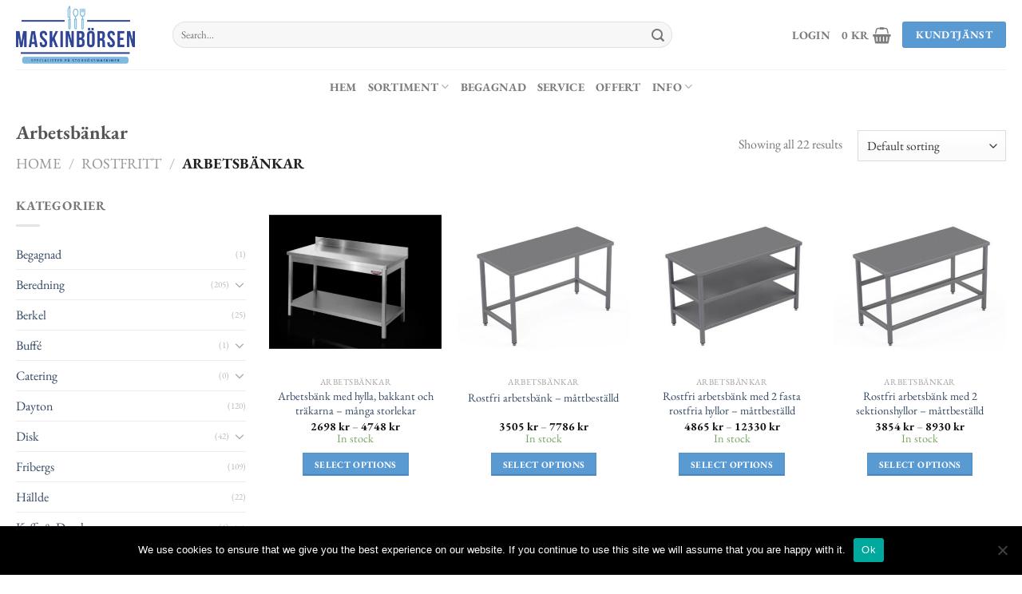

--- FILE ---
content_type: text/html; charset=UTF-8
request_url: https://maskinborsen.se/produkt-kategori/rostfritt/arbetsbankar/
body_size: 25343
content:
<!DOCTYPE html>
<html lang="sv-SE" class="loading-site no-js">
<head>
	<meta charset="UTF-8" />
	<link rel="profile" href="http://gmpg.org/xfn/11" />
	<link rel="pingback" href="https://maskinborsen.se/xmlrpc.php" />

	<script>(function(html){html.className = html.className.replace(/\bno-js\b/,'js')})(document.documentElement);</script>
<meta name='robots' content='index, follow, max-image-preview:large, max-snippet:-1, max-video-preview:-1' />
	<style>img:is([sizes="auto" i], [sizes^="auto," i]) { contain-intrinsic-size: 3000px 1500px }</style>
	<meta name="viewport" content="width=device-width, initial-scale=1" />
	<!-- This site is optimized with the Yoast SEO plugin v20.9 - https://yoast.com/wordpress/plugins/seo/ -->
	<title>Arbetsbänkar-arkiv - Maskinbörsen</title>
	<link rel="canonical" href="https://maskinborsen.se/produkt-kategori/rostfritt/arbetsbankar/" />
	<meta property="og:locale" content="sv_SE" />
	<meta property="og:type" content="article" />
	<meta property="og:title" content="Arbetsbänkar-arkiv - Maskinbörsen" />
	<meta property="og:url" content="https://maskinborsen.se/produkt-kategori/rostfritt/arbetsbankar/" />
	<meta property="og:site_name" content="Maskinbörsen" />
	<meta name="twitter:card" content="summary_large_image" />
	<script type="application/ld+json" class="yoast-schema-graph">{"@context":"https://schema.org","@graph":[{"@type":"CollectionPage","@id":"https://maskinborsen.se/produkt-kategori/rostfritt/arbetsbankar/","url":"https://maskinborsen.se/produkt-kategori/rostfritt/arbetsbankar/","name":"Arbetsbänkar-arkiv - Maskinbörsen","isPartOf":{"@id":"https://maskinborsen.se/#website"},"primaryImageOfPage":{"@id":"https://maskinborsen.se/produkt-kategori/rostfritt/arbetsbankar/#primaryimage"},"image":{"@id":"https://maskinborsen.se/produkt-kategori/rostfritt/arbetsbankar/#primaryimage"},"thumbnailUrl":"https://maskinborsen.se/wp-content/uploads/2024/04/arbetsbaenk-med-hylla-bakkant-och-traekarna-manga-storlekar.jpg","breadcrumb":{"@id":"https://maskinborsen.se/produkt-kategori/rostfritt/arbetsbankar/#breadcrumb"},"inLanguage":"sv-SE"},{"@type":"ImageObject","inLanguage":"sv-SE","@id":"https://maskinborsen.se/produkt-kategori/rostfritt/arbetsbankar/#primaryimage","url":"https://maskinborsen.se/wp-content/uploads/2024/04/arbetsbaenk-med-hylla-bakkant-och-traekarna-manga-storlekar.jpg","contentUrl":"https://maskinborsen.se/wp-content/uploads/2024/04/arbetsbaenk-med-hylla-bakkant-och-traekarna-manga-storlekar.jpg","width":455,"height":455},{"@type":"BreadcrumbList","@id":"https://maskinborsen.se/produkt-kategori/rostfritt/arbetsbankar/#breadcrumb","itemListElement":[{"@type":"ListItem","position":1,"name":"Hem","item":"https://maskinborsen.se/"},{"@type":"ListItem","position":2,"name":"Rostfritt","item":"https://maskinborsen.se/produkt-kategori/rostfritt/"},{"@type":"ListItem","position":3,"name":"Arbetsbänkar"}]},{"@type":"WebSite","@id":"https://maskinborsen.se/#website","url":"https://maskinborsen.se/","name":"Maskinbörsen","description":"Specialister på storköksmaskiner","publisher":{"@id":"https://maskinborsen.se/#organization"},"potentialAction":[{"@type":"SearchAction","target":{"@type":"EntryPoint","urlTemplate":"https://maskinborsen.se/?s={search_term_string}"},"query-input":"required name=search_term_string"}],"inLanguage":"sv-SE"},{"@type":"Organization","@id":"https://maskinborsen.se/#organization","name":"Maskinbörsen i Upplands Väsby AB","url":"https://maskinborsen.se/","logo":{"@type":"ImageObject","inLanguage":"sv-SE","@id":"https://maskinborsen.se/#/schema/logo/image/","url":"https://maskinborsen.se/wp-content/uploads/2017/10/maskinborsen-web-logo-wide-transp.png","contentUrl":"https://maskinborsen.se/wp-content/uploads/2017/10/maskinborsen-web-logo-wide-transp.png","width":550,"height":270,"caption":"Maskinbörsen i Upplands Väsby AB"},"image":{"@id":"https://maskinborsen.se/#/schema/logo/image/"}}]}</script>
	<!-- / Yoast SEO plugin. -->


<link rel='dns-prefetch' href='//www.googletagmanager.com' />
<link rel='prefetch' href='https://maskinborsen.se/wp-content/themes/flatsome/assets/js/flatsome.js?ver=8e60d746741250b4dd4e' />
<link rel='prefetch' href='https://maskinborsen.se/wp-content/themes/flatsome/assets/js/chunk.slider.js?ver=3.19.6' />
<link rel='prefetch' href='https://maskinborsen.se/wp-content/themes/flatsome/assets/js/chunk.popups.js?ver=3.19.6' />
<link rel='prefetch' href='https://maskinborsen.se/wp-content/themes/flatsome/assets/js/chunk.tooltips.js?ver=3.19.6' />
<link rel='prefetch' href='https://maskinborsen.se/wp-content/themes/flatsome/assets/js/woocommerce.js?ver=dd6035ce106022a74757' />
<link rel="alternate" type="application/rss+xml" title="Maskinbörsen &raquo; Webbflöde" href="https://maskinborsen.se/feed/" />
<link rel="alternate" type="application/rss+xml" title="Maskinbörsen &raquo; Kommentarsflöde" href="https://maskinborsen.se/comments/feed/" />
<link rel="alternate" type="application/rss+xml" title="Webbflöde för Maskinbörsen &raquo; Arbetsbänkar, Category" href="https://maskinborsen.se/produkt-kategori/rostfritt/arbetsbankar/feed/" />
<script type="text/javascript">
/* <![CDATA[ */
window._wpemojiSettings = {"baseUrl":"https:\/\/s.w.org\/images\/core\/emoji\/15.1.0\/72x72\/","ext":".png","svgUrl":"https:\/\/s.w.org\/images\/core\/emoji\/15.1.0\/svg\/","svgExt":".svg","source":{"concatemoji":"https:\/\/maskinborsen.se\/wp-includes\/js\/wp-emoji-release.min.js?ver=6.8.1"}};
/*! This file is auto-generated */
!function(i,n){var o,s,e;function c(e){try{var t={supportTests:e,timestamp:(new Date).valueOf()};sessionStorage.setItem(o,JSON.stringify(t))}catch(e){}}function p(e,t,n){e.clearRect(0,0,e.canvas.width,e.canvas.height),e.fillText(t,0,0);var t=new Uint32Array(e.getImageData(0,0,e.canvas.width,e.canvas.height).data),r=(e.clearRect(0,0,e.canvas.width,e.canvas.height),e.fillText(n,0,0),new Uint32Array(e.getImageData(0,0,e.canvas.width,e.canvas.height).data));return t.every(function(e,t){return e===r[t]})}function u(e,t,n){switch(t){case"flag":return n(e,"\ud83c\udff3\ufe0f\u200d\u26a7\ufe0f","\ud83c\udff3\ufe0f\u200b\u26a7\ufe0f")?!1:!n(e,"\ud83c\uddfa\ud83c\uddf3","\ud83c\uddfa\u200b\ud83c\uddf3")&&!n(e,"\ud83c\udff4\udb40\udc67\udb40\udc62\udb40\udc65\udb40\udc6e\udb40\udc67\udb40\udc7f","\ud83c\udff4\u200b\udb40\udc67\u200b\udb40\udc62\u200b\udb40\udc65\u200b\udb40\udc6e\u200b\udb40\udc67\u200b\udb40\udc7f");case"emoji":return!n(e,"\ud83d\udc26\u200d\ud83d\udd25","\ud83d\udc26\u200b\ud83d\udd25")}return!1}function f(e,t,n){var r="undefined"!=typeof WorkerGlobalScope&&self instanceof WorkerGlobalScope?new OffscreenCanvas(300,150):i.createElement("canvas"),a=r.getContext("2d",{willReadFrequently:!0}),o=(a.textBaseline="top",a.font="600 32px Arial",{});return e.forEach(function(e){o[e]=t(a,e,n)}),o}function t(e){var t=i.createElement("script");t.src=e,t.defer=!0,i.head.appendChild(t)}"undefined"!=typeof Promise&&(o="wpEmojiSettingsSupports",s=["flag","emoji"],n.supports={everything:!0,everythingExceptFlag:!0},e=new Promise(function(e){i.addEventListener("DOMContentLoaded",e,{once:!0})}),new Promise(function(t){var n=function(){try{var e=JSON.parse(sessionStorage.getItem(o));if("object"==typeof e&&"number"==typeof e.timestamp&&(new Date).valueOf()<e.timestamp+604800&&"object"==typeof e.supportTests)return e.supportTests}catch(e){}return null}();if(!n){if("undefined"!=typeof Worker&&"undefined"!=typeof OffscreenCanvas&&"undefined"!=typeof URL&&URL.createObjectURL&&"undefined"!=typeof Blob)try{var e="postMessage("+f.toString()+"("+[JSON.stringify(s),u.toString(),p.toString()].join(",")+"));",r=new Blob([e],{type:"text/javascript"}),a=new Worker(URL.createObjectURL(r),{name:"wpTestEmojiSupports"});return void(a.onmessage=function(e){c(n=e.data),a.terminate(),t(n)})}catch(e){}c(n=f(s,u,p))}t(n)}).then(function(e){for(var t in e)n.supports[t]=e[t],n.supports.everything=n.supports.everything&&n.supports[t],"flag"!==t&&(n.supports.everythingExceptFlag=n.supports.everythingExceptFlag&&n.supports[t]);n.supports.everythingExceptFlag=n.supports.everythingExceptFlag&&!n.supports.flag,n.DOMReady=!1,n.readyCallback=function(){n.DOMReady=!0}}).then(function(){return e}).then(function(){var e;n.supports.everything||(n.readyCallback(),(e=n.source||{}).concatemoji?t(e.concatemoji):e.wpemoji&&e.twemoji&&(t(e.twemoji),t(e.wpemoji)))}))}((window,document),window._wpemojiSettings);
/* ]]> */
</script>
<style id='wp-emoji-styles-inline-css' type='text/css'>

	img.wp-smiley, img.emoji {
		display: inline !important;
		border: none !important;
		box-shadow: none !important;
		height: 1em !important;
		width: 1em !important;
		margin: 0 0.07em !important;
		vertical-align: -0.1em !important;
		background: none !important;
		padding: 0 !important;
	}
</style>
<style id='wp-block-library-inline-css' type='text/css'>
:root{--wp-admin-theme-color:#007cba;--wp-admin-theme-color--rgb:0,124,186;--wp-admin-theme-color-darker-10:#006ba1;--wp-admin-theme-color-darker-10--rgb:0,107,161;--wp-admin-theme-color-darker-20:#005a87;--wp-admin-theme-color-darker-20--rgb:0,90,135;--wp-admin-border-width-focus:2px;--wp-block-synced-color:#7a00df;--wp-block-synced-color--rgb:122,0,223;--wp-bound-block-color:var(--wp-block-synced-color)}@media (min-resolution:192dpi){:root{--wp-admin-border-width-focus:1.5px}}.wp-element-button{cursor:pointer}:root{--wp--preset--font-size--normal:16px;--wp--preset--font-size--huge:42px}:root .has-very-light-gray-background-color{background-color:#eee}:root .has-very-dark-gray-background-color{background-color:#313131}:root .has-very-light-gray-color{color:#eee}:root .has-very-dark-gray-color{color:#313131}:root .has-vivid-green-cyan-to-vivid-cyan-blue-gradient-background{background:linear-gradient(135deg,#00d084,#0693e3)}:root .has-purple-crush-gradient-background{background:linear-gradient(135deg,#34e2e4,#4721fb 50%,#ab1dfe)}:root .has-hazy-dawn-gradient-background{background:linear-gradient(135deg,#faaca8,#dad0ec)}:root .has-subdued-olive-gradient-background{background:linear-gradient(135deg,#fafae1,#67a671)}:root .has-atomic-cream-gradient-background{background:linear-gradient(135deg,#fdd79a,#004a59)}:root .has-nightshade-gradient-background{background:linear-gradient(135deg,#330968,#31cdcf)}:root .has-midnight-gradient-background{background:linear-gradient(135deg,#020381,#2874fc)}.has-regular-font-size{font-size:1em}.has-larger-font-size{font-size:2.625em}.has-normal-font-size{font-size:var(--wp--preset--font-size--normal)}.has-huge-font-size{font-size:var(--wp--preset--font-size--huge)}.has-text-align-center{text-align:center}.has-text-align-left{text-align:left}.has-text-align-right{text-align:right}#end-resizable-editor-section{display:none}.aligncenter{clear:both}.items-justified-left{justify-content:flex-start}.items-justified-center{justify-content:center}.items-justified-right{justify-content:flex-end}.items-justified-space-between{justify-content:space-between}.screen-reader-text{border:0;clip-path:inset(50%);height:1px;margin:-1px;overflow:hidden;padding:0;position:absolute;width:1px;word-wrap:normal!important}.screen-reader-text:focus{background-color:#ddd;clip-path:none;color:#444;display:block;font-size:1em;height:auto;left:5px;line-height:normal;padding:15px 23px 14px;text-decoration:none;top:5px;width:auto;z-index:100000}html :where(.has-border-color){border-style:solid}html :where([style*=border-top-color]){border-top-style:solid}html :where([style*=border-right-color]){border-right-style:solid}html :where([style*=border-bottom-color]){border-bottom-style:solid}html :where([style*=border-left-color]){border-left-style:solid}html :where([style*=border-width]){border-style:solid}html :where([style*=border-top-width]){border-top-style:solid}html :where([style*=border-right-width]){border-right-style:solid}html :where([style*=border-bottom-width]){border-bottom-style:solid}html :where([style*=border-left-width]){border-left-style:solid}html :where(img[class*=wp-image-]){height:auto;max-width:100%}:where(figure){margin:0 0 1em}html :where(.is-position-sticky){--wp-admin--admin-bar--position-offset:var(--wp-admin--admin-bar--height,0px)}@media screen and (max-width:600px){html :where(.is-position-sticky){--wp-admin--admin-bar--position-offset:0px}}
</style>
<link rel='stylesheet' id='contact-form-7-css' href='https://maskinborsen.se/wp-content/plugins/contact-form-7/includes/css/styles.css?ver=6.0.6' type='text/css' media='all' />
<link rel='stylesheet' id='cookie-notice-front-css' href='https://maskinborsen.se/wp-content/plugins/cookie-notice/css/front.min.css?ver=2.4.18' type='text/css' media='all' />
<style id='woocommerce-inline-inline-css' type='text/css'>
.woocommerce form .form-row .required { visibility: visible; }
</style>
<link rel='stylesheet' id='flatsome-main-css' href='https://maskinborsen.se/wp-content/themes/flatsome/assets/css/flatsome.css?ver=3.19.6' type='text/css' media='all' />
<style id='flatsome-main-inline-css' type='text/css'>
@font-face {
				font-family: "fl-icons";
				font-display: block;
				src: url(https://maskinborsen.se/wp-content/themes/flatsome/assets/css/icons/fl-icons.eot?v=3.19.6);
				src:
					url(https://maskinborsen.se/wp-content/themes/flatsome/assets/css/icons/fl-icons.eot#iefix?v=3.19.6) format("embedded-opentype"),
					url(https://maskinborsen.se/wp-content/themes/flatsome/assets/css/icons/fl-icons.woff2?v=3.19.6) format("woff2"),
					url(https://maskinborsen.se/wp-content/themes/flatsome/assets/css/icons/fl-icons.ttf?v=3.19.6) format("truetype"),
					url(https://maskinborsen.se/wp-content/themes/flatsome/assets/css/icons/fl-icons.woff?v=3.19.6) format("woff"),
					url(https://maskinborsen.se/wp-content/themes/flatsome/assets/css/icons/fl-icons.svg?v=3.19.6#fl-icons) format("svg");
			}
</style>
<link rel='stylesheet' id='flatsome-shop-css' href='https://maskinborsen.se/wp-content/themes/flatsome/assets/css/flatsome-shop.css?ver=3.19.6' type='text/css' media='all' />
<link rel='stylesheet' id='flatsome-style-css' href='https://maskinborsen.se/wp-content/themes/flatsome-child/style.css?ver=3.0' type='text/css' media='all' />
<script type="text/javascript" id="cookie-notice-front-js-before">
/* <![CDATA[ */
var cnArgs = {"ajaxUrl":"https:\/\/maskinborsen.se\/wp-admin\/admin-ajax.php","nonce":"c1b82afc4f","hideEffect":"fade","position":"bottom","onScroll":false,"onScrollOffset":100,"onClick":false,"cookieName":"cookie_notice_accepted","cookieTime":2592000,"cookieTimeRejected":2592000,"globalCookie":false,"redirection":false,"cache":false,"revokeCookies":false,"revokeCookiesOpt":"automatic"};
/* ]]> */
</script>
<script type="text/javascript" src="https://maskinborsen.se/wp-content/plugins/cookie-notice/js/front.min.js?ver=2.4.18" id="cookie-notice-front-js"></script>
<script type="text/javascript" src="https://maskinborsen.se/wp-includes/js/jquery/jquery.min.js?ver=3.7.1" id="jquery-core-js"></script>
<script type="text/javascript" src="https://maskinborsen.se/wp-includes/js/jquery/jquery-migrate.min.js?ver=3.4.1" id="jquery-migrate-js"></script>
<script type="text/javascript" src="https://maskinborsen.se/wp-content/plugins/woocommerce/assets/js/jquery-blockui/jquery.blockUI.min.js?ver=2.7.0-wc.9.3.3" id="jquery-blockui-js" data-wp-strategy="defer"></script>
<script type="text/javascript" id="wc-add-to-cart-js-extra">
/* <![CDATA[ */
var wc_add_to_cart_params = {"ajax_url":"\/wp-admin\/admin-ajax.php","wc_ajax_url":"\/?wc-ajax=%%endpoint%%","i18n_view_cart":"View cart","cart_url":"https:\/\/maskinborsen.se\/varukorg\/","is_cart":"","cart_redirect_after_add":"no"};
/* ]]> */
</script>
<script type="text/javascript" src="https://maskinborsen.se/wp-content/plugins/woocommerce/assets/js/frontend/add-to-cart.min.js?ver=9.3.3" id="wc-add-to-cart-js" defer="defer" data-wp-strategy="defer"></script>
<script type="text/javascript" src="https://maskinborsen.se/wp-content/plugins/woocommerce/assets/js/js-cookie/js.cookie.min.js?ver=2.1.4-wc.9.3.3" id="js-cookie-js" data-wp-strategy="defer"></script>

<!-- Kodblock för ”Google-tagg (gtag.js)” tillagt av Site Kit -->

<!-- Kodblock för ”Google Analytics” tillagt av Site Kit -->
<script type="text/javascript" src="https://www.googletagmanager.com/gtag/js?id=GT-NM2CXGRV" id="google_gtagjs-js" async></script>
<script type="text/javascript" id="google_gtagjs-js-after">
/* <![CDATA[ */
window.dataLayer = window.dataLayer || [];function gtag(){dataLayer.push(arguments);}
gtag("set","linker",{"domains":["maskinborsen.se"]});
gtag("js", new Date());
gtag("set", "developer_id.dZTNiMT", true);
gtag("config", "GT-NM2CXGRV");
/* ]]> */
</script>

<!-- Avslut av kodblock för ”Google-tagg (gtag.js)” tillagt av Site Kit -->
<link rel="https://api.w.org/" href="https://maskinborsen.se/wp-json/" /><link rel="alternate" title="JSON" type="application/json" href="https://maskinborsen.se/wp-json/wp/v2/product_cat/361" /><link rel="EditURI" type="application/rsd+xml" title="RSD" href="https://maskinborsen.se/xmlrpc.php?rsd" />
<meta name="generator" content="WordPress 6.8.1" />
<meta name="generator" content="WooCommerce 9.3.3" />
<meta name="generator" content="Site Kit by Google 1.139.0" /><style id="woo-custom-stock-status" data-wcss-ver="1.5.9">.woocommerce div.product .woo-custom-stock-status.in_stock_color { color: #77a464 !important; font-size: inherit }.woo-custom-stock-status.in_stock_color { color: #77a464 !important; font-size: inherit }.wc-block-components-product-badge{display:none!important;}ul .in_stock_color,ul.products .in_stock_color, li.wc-block-grid__product .in_stock_color { color: #77a464 !important; font-size: inherit }.woocommerce-table__product-name .in_stock_color { color: #77a464 !important; font-size: inherit }p.in_stock_color { color: #77a464 !important; font-size: inherit }.woocommerce div.product .wc-block-components-product-price .woo-custom-stock-status{font-size:16px}.woocommerce div.product .woo-custom-stock-status.only_s_left_in_stock_color { color: #77a464 !important; font-size: inherit }.woo-custom-stock-status.only_s_left_in_stock_color { color: #77a464 !important; font-size: inherit }.wc-block-components-product-badge{display:none!important;}ul .only_s_left_in_stock_color,ul.products .only_s_left_in_stock_color, li.wc-block-grid__product .only_s_left_in_stock_color { color: #77a464 !important; font-size: inherit }.woocommerce-table__product-name .only_s_left_in_stock_color { color: #77a464 !important; font-size: inherit }p.only_s_left_in_stock_color { color: #77a464 !important; font-size: inherit }.woocommerce div.product .wc-block-components-product-price .woo-custom-stock-status{font-size:16px}.woocommerce div.product .woo-custom-stock-status.can_be_backordered_color { color: #77a464 !important; font-size: inherit }.woo-custom-stock-status.can_be_backordered_color { color: #77a464 !important; font-size: inherit }.wc-block-components-product-badge{display:none!important;}ul .can_be_backordered_color,ul.products .can_be_backordered_color, li.wc-block-grid__product .can_be_backordered_color { color: #77a464 !important; font-size: inherit }.woocommerce-table__product-name .can_be_backordered_color { color: #77a464 !important; font-size: inherit }p.can_be_backordered_color { color: #77a464 !important; font-size: inherit }.woocommerce div.product .wc-block-components-product-price .woo-custom-stock-status{font-size:16px}.woocommerce div.product .woo-custom-stock-status.s_in_stock_color { color: #77a464 !important; font-size: inherit }.woo-custom-stock-status.s_in_stock_color { color: #77a464 !important; font-size: inherit }.wc-block-components-product-badge{display:none!important;}ul .s_in_stock_color,ul.products .s_in_stock_color, li.wc-block-grid__product .s_in_stock_color { color: #77a464 !important; font-size: inherit }.woocommerce-table__product-name .s_in_stock_color { color: #77a464 !important; font-size: inherit }p.s_in_stock_color { color: #77a464 !important; font-size: inherit }.woocommerce div.product .wc-block-components-product-price .woo-custom-stock-status{font-size:16px}.woocommerce div.product .woo-custom-stock-status.available_on_backorder_color { color: #77a464 !important; font-size: inherit }.woo-custom-stock-status.available_on_backorder_color { color: #77a464 !important; font-size: inherit }.wc-block-components-product-badge{display:none!important;}ul .available_on_backorder_color,ul.products .available_on_backorder_color, li.wc-block-grid__product .available_on_backorder_color { color: #77a464 !important; font-size: inherit }.woocommerce-table__product-name .available_on_backorder_color { color: #77a464 !important; font-size: inherit }p.available_on_backorder_color { color: #77a464 !important; font-size: inherit }.woocommerce div.product .wc-block-components-product-price .woo-custom-stock-status{font-size:16px}.woocommerce div.product .woo-custom-stock-status.out_of_stock_color { color: #ff0000 !important; font-size: inherit }.woo-custom-stock-status.out_of_stock_color { color: #ff0000 !important; font-size: inherit }.wc-block-components-product-badge{display:none!important;}ul .out_of_stock_color,ul.products .out_of_stock_color, li.wc-block-grid__product .out_of_stock_color { color: #ff0000 !important; font-size: inherit }.woocommerce-table__product-name .out_of_stock_color { color: #ff0000 !important; font-size: inherit }p.out_of_stock_color { color: #ff0000 !important; font-size: inherit }.woocommerce div.product .wc-block-components-product-price .woo-custom-stock-status{font-size:16px}.woocommerce div.product .woo-custom-stock-status.grouped_product_stock_status_color { color: #77a464 !important; font-size: inherit }.woo-custom-stock-status.grouped_product_stock_status_color { color: #77a464 !important; font-size: inherit }.wc-block-components-product-badge{display:none!important;}ul .grouped_product_stock_status_color,ul.products .grouped_product_stock_status_color, li.wc-block-grid__product .grouped_product_stock_status_color { color: #77a464 !important; font-size: inherit }.woocommerce-table__product-name .grouped_product_stock_status_color { color: #77a464 !important; font-size: inherit }p.grouped_product_stock_status_color { color: #77a464 !important; font-size: inherit }.woocommerce div.product .wc-block-components-product-price .woo-custom-stock-status{font-size:16px}.wd-product-stock.stock{display:none}.woocommerce-variation-price:not(:empty)+.woocommerce-variation-availability { margin-left: 0px; }.woocommerce-variation-price, .woocommerce-variation-availability{
			display:block}</style><!-- woo-custom-stock-status-color-css --><script></script><!-- woo-custom-stock-status-js --><!-- Google tag (gtag.js) -->
<script async src="https://www.googletagmanager.com/gtag/js?id=AW-16565166106">
</script>
<script>
  window.dataLayer = window.dataLayer || [];
  function gtag(){dataLayer.push(arguments);}
  gtag('js', new Date());

  gtag('config', 'AW-16565166106');
</script>	<noscript><style>.woocommerce-product-gallery{ opacity: 1 !important; }</style></noscript>
	<meta name="google-site-verification" content="zM7pnuSYVemOCQmQnvhSnB-hG8p8D6XFzjnkat_-GhM"><link rel="icon" href="https://maskinborsen.se/wp-content/uploads/2017/10/cropped-maskinborsen-web-logo-wide-transp-32x32.png" sizes="32x32" />
<link rel="icon" href="https://maskinborsen.se/wp-content/uploads/2017/10/cropped-maskinborsen-web-logo-wide-transp-192x192.png" sizes="192x192" />
<link rel="apple-touch-icon" href="https://maskinborsen.se/wp-content/uploads/2017/10/cropped-maskinborsen-web-logo-wide-transp-180x180.png" />
<meta name="msapplication-TileImage" content="https://maskinborsen.se/wp-content/uploads/2017/10/cropped-maskinborsen-web-logo-wide-transp-270x270.png" />
<style id="custom-css" type="text/css">:root {--primary-color: #599ad3;--fs-color-primary: #599ad3;--fs-color-secondary: #609cd1;--fs-color-success: #7a9c59;--fs-color-alert: #b20000;--fs-experimental-link-color: #334862;--fs-experimental-link-color-hover: #111;}.tooltipster-base {--tooltip-color: #fff;--tooltip-bg-color: #000;}.off-canvas-right .mfp-content, .off-canvas-left .mfp-content {--drawer-width: 300px;}.off-canvas .mfp-content.off-canvas-cart {--drawer-width: 360px;}.container-width, .full-width .ubermenu-nav, .container, .row{max-width: 1270px}.row.row-collapse{max-width: 1240px}.row.row-small{max-width: 1262.5px}.row.row-large{max-width: 1300px}.header-main{height: 87px}#logo img{max-height: 87px}#logo{width:166px;}#logo img{padding:7px 0;}.header-bottom{min-height: 43px}.header-top{min-height: 30px}.transparent .header-main{height: 30px}.transparent #logo img{max-height: 30px}.has-transparent + .page-title:first-of-type,.has-transparent + #main > .page-title,.has-transparent + #main > div > .page-title,.has-transparent + #main .page-header-wrapper:first-of-type .page-title{padding-top: 80px;}.header.show-on-scroll,.stuck .header-main{height:70px!important}.stuck #logo img{max-height: 70px!important}.search-form{ width: 81%;}.header-bg-color {background-color: rgba(255,255,255,0.9)}.header-bottom {background-color: #ffffff}.top-bar-nav > li > a{line-height: 16px }.stuck .header-main .nav > li > a{line-height: 50px }.header-bottom-nav > li > a{line-height: 17px }@media (max-width: 549px) {.header-main{height: 70px}#logo img{max-height: 70px}}body{font-size: 100%;}@media screen and (max-width: 549px){body{font-size: 100%;}}body{font-family: "EB Garamond", sans-serif;}body {font-weight: 400;font-style: normal;}.nav > li > a {font-family: "EB Garamond", sans-serif;}.mobile-sidebar-levels-2 .nav > li > ul > li > a {font-family: "EB Garamond", sans-serif;}.nav > li > a,.mobile-sidebar-levels-2 .nav > li > ul > li > a {font-weight: 700;font-style: normal;}h1,h2,h3,h4,h5,h6,.heading-font, .off-canvas-center .nav-sidebar.nav-vertical > li > a{font-family: "EB Garamond", sans-serif;}h1,h2,h3,h4,h5,h6,.heading-font,.banner h1,.banner h2 {font-weight: 700;font-style: normal;}.alt-font{font-family: "EB Garamond", sans-serif;}.alt-font {font-weight: 400!important;font-style: normal!important;}.has-equal-box-heights .box-image {padding-top: 100%;}@media screen and (min-width: 550px){.products .box-vertical .box-image{min-width: 430px!important;width: 430px!important;}}.footer-2{background-color: #ffffff}.absolute-footer, html{background-color: #ffffff}.nav-vertical-fly-out > li + li {border-top-width: 1px; border-top-style: solid;}.label-new.menu-item > a:after{content:"Ny";}.label-hot.menu-item > a:after{content:"Het";}.label-sale.menu-item > a:after{content:"Rea";}.label-popular.menu-item > a:after{content:"Populär";}</style><style id="kirki-inline-styles">/* cyrillic-ext */
@font-face {
  font-family: 'EB Garamond';
  font-style: normal;
  font-weight: 400;
  font-display: swap;
  src: url(https://maskinborsen.se/wp-content/fonts/eb-garamond/SlGUmQSNjdsmc35JDF1K5GR4SDktYw.woff2) format('woff2');
  unicode-range: U+0460-052F, U+1C80-1C8A, U+20B4, U+2DE0-2DFF, U+A640-A69F, U+FE2E-FE2F;
}
/* cyrillic */
@font-face {
  font-family: 'EB Garamond';
  font-style: normal;
  font-weight: 400;
  font-display: swap;
  src: url(https://maskinborsen.se/wp-content/fonts/eb-garamond/SlGUmQSNjdsmc35JDF1K5GRxSDktYw.woff2) format('woff2');
  unicode-range: U+0301, U+0400-045F, U+0490-0491, U+04B0-04B1, U+2116;
}
/* greek-ext */
@font-face {
  font-family: 'EB Garamond';
  font-style: normal;
  font-weight: 400;
  font-display: swap;
  src: url(https://maskinborsen.se/wp-content/fonts/eb-garamond/SlGUmQSNjdsmc35JDF1K5GR5SDktYw.woff2) format('woff2');
  unicode-range: U+1F00-1FFF;
}
/* greek */
@font-face {
  font-family: 'EB Garamond';
  font-style: normal;
  font-weight: 400;
  font-display: swap;
  src: url(https://maskinborsen.se/wp-content/fonts/eb-garamond/SlGUmQSNjdsmc35JDF1K5GR2SDktYw.woff2) format('woff2');
  unicode-range: U+0370-0377, U+037A-037F, U+0384-038A, U+038C, U+038E-03A1, U+03A3-03FF;
}
/* vietnamese */
@font-face {
  font-family: 'EB Garamond';
  font-style: normal;
  font-weight: 400;
  font-display: swap;
  src: url(https://maskinborsen.se/wp-content/fonts/eb-garamond/SlGUmQSNjdsmc35JDF1K5GR6SDktYw.woff2) format('woff2');
  unicode-range: U+0102-0103, U+0110-0111, U+0128-0129, U+0168-0169, U+01A0-01A1, U+01AF-01B0, U+0300-0301, U+0303-0304, U+0308-0309, U+0323, U+0329, U+1EA0-1EF9, U+20AB;
}
/* latin-ext */
@font-face {
  font-family: 'EB Garamond';
  font-style: normal;
  font-weight: 400;
  font-display: swap;
  src: url(https://maskinborsen.se/wp-content/fonts/eb-garamond/SlGUmQSNjdsmc35JDF1K5GR7SDktYw.woff2) format('woff2');
  unicode-range: U+0100-02BA, U+02BD-02C5, U+02C7-02CC, U+02CE-02D7, U+02DD-02FF, U+0304, U+0308, U+0329, U+1D00-1DBF, U+1E00-1E9F, U+1EF2-1EFF, U+2020, U+20A0-20AB, U+20AD-20C0, U+2113, U+2C60-2C7F, U+A720-A7FF;
}
/* latin */
@font-face {
  font-family: 'EB Garamond';
  font-style: normal;
  font-weight: 400;
  font-display: swap;
  src: url(https://maskinborsen.se/wp-content/fonts/eb-garamond/SlGUmQSNjdsmc35JDF1K5GR1SDk.woff2) format('woff2');
  unicode-range: U+0000-00FF, U+0131, U+0152-0153, U+02BB-02BC, U+02C6, U+02DA, U+02DC, U+0304, U+0308, U+0329, U+2000-206F, U+20AC, U+2122, U+2191, U+2193, U+2212, U+2215, U+FEFF, U+FFFD;
}
/* cyrillic-ext */
@font-face {
  font-family: 'EB Garamond';
  font-style: normal;
  font-weight: 700;
  font-display: swap;
  src: url(https://maskinborsen.se/wp-content/fonts/eb-garamond/SlGUmQSNjdsmc35JDF1K5GR4SDktYw.woff2) format('woff2');
  unicode-range: U+0460-052F, U+1C80-1C8A, U+20B4, U+2DE0-2DFF, U+A640-A69F, U+FE2E-FE2F;
}
/* cyrillic */
@font-face {
  font-family: 'EB Garamond';
  font-style: normal;
  font-weight: 700;
  font-display: swap;
  src: url(https://maskinborsen.se/wp-content/fonts/eb-garamond/SlGUmQSNjdsmc35JDF1K5GRxSDktYw.woff2) format('woff2');
  unicode-range: U+0301, U+0400-045F, U+0490-0491, U+04B0-04B1, U+2116;
}
/* greek-ext */
@font-face {
  font-family: 'EB Garamond';
  font-style: normal;
  font-weight: 700;
  font-display: swap;
  src: url(https://maskinborsen.se/wp-content/fonts/eb-garamond/SlGUmQSNjdsmc35JDF1K5GR5SDktYw.woff2) format('woff2');
  unicode-range: U+1F00-1FFF;
}
/* greek */
@font-face {
  font-family: 'EB Garamond';
  font-style: normal;
  font-weight: 700;
  font-display: swap;
  src: url(https://maskinborsen.se/wp-content/fonts/eb-garamond/SlGUmQSNjdsmc35JDF1K5GR2SDktYw.woff2) format('woff2');
  unicode-range: U+0370-0377, U+037A-037F, U+0384-038A, U+038C, U+038E-03A1, U+03A3-03FF;
}
/* vietnamese */
@font-face {
  font-family: 'EB Garamond';
  font-style: normal;
  font-weight: 700;
  font-display: swap;
  src: url(https://maskinborsen.se/wp-content/fonts/eb-garamond/SlGUmQSNjdsmc35JDF1K5GR6SDktYw.woff2) format('woff2');
  unicode-range: U+0102-0103, U+0110-0111, U+0128-0129, U+0168-0169, U+01A0-01A1, U+01AF-01B0, U+0300-0301, U+0303-0304, U+0308-0309, U+0323, U+0329, U+1EA0-1EF9, U+20AB;
}
/* latin-ext */
@font-face {
  font-family: 'EB Garamond';
  font-style: normal;
  font-weight: 700;
  font-display: swap;
  src: url(https://maskinborsen.se/wp-content/fonts/eb-garamond/SlGUmQSNjdsmc35JDF1K5GR7SDktYw.woff2) format('woff2');
  unicode-range: U+0100-02BA, U+02BD-02C5, U+02C7-02CC, U+02CE-02D7, U+02DD-02FF, U+0304, U+0308, U+0329, U+1D00-1DBF, U+1E00-1E9F, U+1EF2-1EFF, U+2020, U+20A0-20AB, U+20AD-20C0, U+2113, U+2C60-2C7F, U+A720-A7FF;
}
/* latin */
@font-face {
  font-family: 'EB Garamond';
  font-style: normal;
  font-weight: 700;
  font-display: swap;
  src: url(https://maskinborsen.se/wp-content/fonts/eb-garamond/SlGUmQSNjdsmc35JDF1K5GR1SDk.woff2) format('woff2');
  unicode-range: U+0000-00FF, U+0131, U+0152-0153, U+02BB-02BC, U+02C6, U+02DA, U+02DC, U+0304, U+0308, U+0329, U+2000-206F, U+20AC, U+2122, U+2191, U+2193, U+2212, U+2215, U+FEFF, U+FFFD;
}</style></head>

<body class="archive tax-product_cat term-arbetsbankar term-361 wp-theme-flatsome wp-child-theme-flatsome-child theme-flatsome cookies-not-set non-logged-in woocommerce woocommerce-page woocommerce-no-js lightbox nav-dropdown-has-arrow nav-dropdown-has-shadow nav-dropdown-has-border">


<a class="skip-link screen-reader-text" href="#main">Skip to content</a>

<div id="wrapper">

	
	<header id="header" class="header has-sticky sticky-jump">
		<div class="header-wrapper">
			<div id="masthead" class="header-main ">
      <div class="header-inner flex-row container logo-left medium-logo-center" role="navigation">

          <!-- Logo -->
          <div id="logo" class="flex-col logo">
            
<!-- Header logo -->
<a href="https://maskinborsen.se/" title="Maskinbörsen - Specialister på storköksmaskiner" rel="home">
		<img width="550" height="270" src="https://maskinborsen.se/wp-content/uploads/2017/10/maskinborsen-web-logo-wide-transp.png" class="header_logo header-logo" alt="Maskinbörsen"/><img  width="550" height="270" src="https://maskinborsen.se/wp-content/uploads/2017/10/maskinborsen-web-logo-wide-transp.png" class="header-logo-dark" alt="Maskinbörsen"/></a>
          </div>

          <!-- Mobile Left Elements -->
          <div class="flex-col show-for-medium flex-left">
            <ul class="mobile-nav nav nav-left ">
              <li class="nav-icon has-icon">
  		<a href="#" data-open="#main-menu" data-pos="left" data-bg="main-menu-overlay" data-color="" class="is-small" aria-label="Menu" aria-controls="main-menu" aria-expanded="false">

		  <i class="icon-menu" ></i>
		  		</a>
	</li>
            </ul>
          </div>

          <!-- Left Elements -->
          <div class="flex-col hide-for-medium flex-left
            flex-grow">
            <ul class="header-nav header-nav-main nav nav-left  nav-size-medium nav-uppercase" >
              <li class="header-search-form search-form html relative has-icon">
	<div class="header-search-form-wrapper">
		<div class="searchform-wrapper ux-search-box relative form-flat is-normal"><form role="search" method="get" class="searchform" action="https://maskinborsen.se/">
	<div class="flex-row relative">
						<div class="flex-col flex-grow">
			<label class="screen-reader-text" for="woocommerce-product-search-field-0">Search for:</label>
			<input type="search" id="woocommerce-product-search-field-0" class="search-field mb-0" placeholder="Search&hellip;" value="" name="s" />
			<input type="hidden" name="post_type" value="product" />
					</div>
		<div class="flex-col">
			<button type="submit" value="Search" class="ux-search-submit submit-button secondary button  icon mb-0" aria-label="Submit">
				<i class="icon-search" ></i>			</button>
		</div>
	</div>
	<div class="live-search-results text-left z-top"></div>
</form>
</div>	</div>
</li>
            </ul>
          </div>

          <!-- Right Elements -->
          <div class="flex-col hide-for-medium flex-right">
            <ul class="header-nav header-nav-main nav nav-right  nav-size-medium nav-uppercase">
              
<li class="account-item has-icon" >

	<a href="https://maskinborsen.se/mitt-konto/" class="nav-top-link nav-top-not-logged-in is-small is-small" title="Login" data-open="#login-form-popup" >
					<span>
			Login			</span>
				</a>




</li>
<li class="cart-item has-icon has-dropdown">

<a href="https://maskinborsen.se/varukorg/" class="header-cart-link is-small" title="Cart" >

<span class="header-cart-title">
          <span class="cart-price"><span class="woocommerce-Price-amount amount"><bdi>0&nbsp;<span class="woocommerce-Price-currencySymbol">&#107;&#114;</span></bdi></span></span>
  </span>

    <i class="icon-shopping-basket"
    data-icon-label="0">
  </i>
  </a>

 <ul class="nav-dropdown nav-dropdown-default">
    <li class="html widget_shopping_cart">
      <div class="widget_shopping_cart_content">
        

	<div class="ux-mini-cart-empty flex flex-row-col text-center pt pb">
				<div class="ux-mini-cart-empty-icon">
			<svg xmlns="http://www.w3.org/2000/svg" viewBox="0 0 17 19" style="opacity:.1;height:80px;">
				<path d="M8.5 0C6.7 0 5.3 1.2 5.3 2.7v2H2.1c-.3 0-.6.3-.7.7L0 18.2c0 .4.2.8.6.8h15.7c.4 0 .7-.3.7-.7v-.1L15.6 5.4c0-.3-.3-.6-.7-.6h-3.2v-2c0-1.6-1.4-2.8-3.2-2.8zM6.7 2.7c0-.8.8-1.4 1.8-1.4s1.8.6 1.8 1.4v2H6.7v-2zm7.5 3.4 1.3 11.5h-14L2.8 6.1h2.5v1.4c0 .4.3.7.7.7.4 0 .7-.3.7-.7V6.1h3.5v1.4c0 .4.3.7.7.7s.7-.3.7-.7V6.1h2.6z" fill-rule="evenodd" clip-rule="evenodd" fill="currentColor"></path>
			</svg>
		</div>
				<p class="woocommerce-mini-cart__empty-message empty">No products in the cart.</p>
					<p class="return-to-shop">
				<a class="button primary wc-backward" href="https://maskinborsen.se/shop/">
					Return to shop				</a>
			</p>
				</div>


      </div>
    </li>
     </ul>

</li>
<li class="html header-button-1">
	<div class="header-button">
		<a href="https://maskinborsen.se/kontakt/" class="button primary"  style="border-radius:3px;">
		<span>Kundtjänst</span>
	</a>
	</div>
</li>
            </ul>
          </div>

          <!-- Mobile Right Elements -->
          <div class="flex-col show-for-medium flex-right">
            <ul class="mobile-nav nav nav-right ">
              <li class="cart-item has-icon">


		<a href="https://maskinborsen.se/varukorg/" class="header-cart-link is-small off-canvas-toggle nav-top-link" title="Cart" data-open="#cart-popup" data-class="off-canvas-cart" data-pos="right" >

    <i class="icon-shopping-basket"
    data-icon-label="0">
  </i>
  </a>


  <!-- Cart Sidebar Popup -->
  <div id="cart-popup" class="mfp-hide">
  <div class="cart-popup-inner inner-padding cart-popup-inner--sticky">
      <div class="cart-popup-title text-center">
          <span class="heading-font uppercase">Cart</span>
          <div class="is-divider"></div>
      </div>
	  <div class="widget_shopping_cart">
		  <div class="widget_shopping_cart_content">
			  

	<div class="ux-mini-cart-empty flex flex-row-col text-center pt pb">
				<div class="ux-mini-cart-empty-icon">
			<svg xmlns="http://www.w3.org/2000/svg" viewBox="0 0 17 19" style="opacity:.1;height:80px;">
				<path d="M8.5 0C6.7 0 5.3 1.2 5.3 2.7v2H2.1c-.3 0-.6.3-.7.7L0 18.2c0 .4.2.8.6.8h15.7c.4 0 .7-.3.7-.7v-.1L15.6 5.4c0-.3-.3-.6-.7-.6h-3.2v-2c0-1.6-1.4-2.8-3.2-2.8zM6.7 2.7c0-.8.8-1.4 1.8-1.4s1.8.6 1.8 1.4v2H6.7v-2zm7.5 3.4 1.3 11.5h-14L2.8 6.1h2.5v1.4c0 .4.3.7.7.7.4 0 .7-.3.7-.7V6.1h3.5v1.4c0 .4.3.7.7.7s.7-.3.7-.7V6.1h2.6z" fill-rule="evenodd" clip-rule="evenodd" fill="currentColor"></path>
			</svg>
		</div>
				<p class="woocommerce-mini-cart__empty-message empty">No products in the cart.</p>
					<p class="return-to-shop">
				<a class="button primary wc-backward" href="https://maskinborsen.se/shop/">
					Return to shop				</a>
			</p>
				</div>


		  </div>
	  </div>
               </div>
  </div>

</li>
            </ul>
          </div>

      </div>

            <div class="container"><div class="top-divider full-width"></div></div>
      </div>
<div id="wide-nav" class="header-bottom wide-nav flex-has-center hide-for-medium">
    <div class="flex-row container">

            
                        <div class="flex-col hide-for-medium flex-center">
                <ul class="nav header-nav header-bottom-nav nav-center  nav-size-medium nav-uppercase">
                    <li id="menu-item-23988" class="menu-item menu-item-type-post_type menu-item-object-page menu-item-home menu-item-23988 menu-item-design-default"><a href="https://maskinborsen.se/" class="nav-top-link">Hem</a></li>
<li id="menu-item-24000" class="menu-item menu-item-type-post_type menu-item-object-page menu-item-24000 menu-item-design-container-width menu-item-has-block has-dropdown"><a href="https://maskinborsen.se/shop/" class="nav-top-link" aria-expanded="false" aria-haspopup="menu">Sortiment<i class="icon-angle-down" ></i></a><div class="sub-menu nav-dropdown">	<div id="gap-344480283" class="gap-element clearfix" style="display:block; height:auto;">
		
<style>
#gap-344480283 {
  padding-top: 30px;
}
</style>
	</div>
	

<div class="row row-collapse align-equal"  id="row-1668156217">


	<div id="col-861418490" class="col medium-8 small-12 large-12"  >
				<div class="col-inner"  >
			
			

<div class="row row-large"  id="row-173993706">


	<div id="col-1813576384" class="col medium-3 small-12 large-3"  >
				<div class="col-inner"  >
			
			

<h5>
<p><strong>Steka, Grilla &amp; Värma</strong></p>
</h5>
	<div id="gap-604521879" class="gap-element clearfix" style="display:block; height:auto;">
		
<style>
#gap-604521879 {
  padding-top: 5px;
}
</style>
	</div>
	

	<div class="ux-menu stack stack-col justify-start ux-menu--divider-solid">
		

	<div class="ux-menu-link flex menu-item">
		<a class="ux-menu-link__link flex" href="https://maskinborsen.se/produkt-kategori/steka-grilla-varma/vattengrill/" >
			<i class="ux-menu-link__icon text-center icon-angle-right" ></i>			<span class="ux-menu-link__text">
				Vattengrill			</span>
		</a>
	</div>
	

	<div class="ux-menu-link flex menu-item">
		<a class="ux-menu-link__link flex" href="https://maskinborsen.se/produkt-kategori/steka-grilla-varma/gasgrill/" >
			<i class="ux-menu-link__icon text-center icon-angle-right" ></i>			<span class="ux-menu-link__text">
				Gasgrill			</span>
		</a>
	</div>
	

	<div class="ux-menu-link flex menu-item">
		<a class="ux-menu-link__link flex" href="https://maskinborsen.se/produkt-kategori/steka-grilla-varma/fritos/" >
			<i class="ux-menu-link__icon text-center icon-angle-right" ></i>			<span class="ux-menu-link__text">
				Fritös			</span>
		</a>
	</div>
	

	<div class="ux-menu-link flex menu-item">
		<a class="ux-menu-link__link flex" href="https://maskinborsen.se/produkt-kategori/steka-grilla-varma/spis/" >
			<i class="ux-menu-link__icon text-center icon-angle-right" ></i>			<span class="ux-menu-link__text">
				Spis			</span>
		</a>
	</div>
	

	<div class="ux-menu-link flex menu-item">
		<a class="ux-menu-link__link flex" href="https://maskinborsen.se/produkt-kategori/steka-grilla-varma/vattenbad/" >
			<i class="ux-menu-link__icon text-center icon-angle-right" ></i>			<span class="ux-menu-link__text">
				Vattenbad			</span>
		</a>
	</div>
	

	<div class="ux-menu-link flex menu-item">
		<a class="ux-menu-link__link flex" href="https://maskinborsen.se/produkt-kategori/steka-grilla-varma/stekhall/" >
			<i class="ux-menu-link__icon text-center icon-angle-right" ></i>			<span class="ux-menu-link__text">
				Stekhäll			</span>
		</a>
	</div>
	

	<div class="ux-menu-link flex menu-item">
		<a class="ux-menu-link__link flex" href="https://maskinborsen.se/produkt-kategori/steka-grilla-varma/stekbord/" >
			<i class="ux-menu-link__icon text-center icon-angle-right" ></i>			<span class="ux-menu-link__text">
				Stekbord			</span>
		</a>
	</div>
	

	<div class="ux-menu-link flex menu-item">
		<a class="ux-menu-link__link flex" href="https://maskinborsen.se/produkt-kategori/steka-grilla-varma/varmhallning/" >
			<i class="ux-menu-link__icon text-center icon-angle-right" ></i>			<span class="ux-menu-link__text">
				Varmhållning			</span>
		</a>
	</div>
	

	<div class="ux-menu-link flex menu-item">
		<a class="ux-menu-link__link flex" href="https://maskinborsen.se/produkt-kategori/steka-grilla-varma/riskokare/" >
			<i class="ux-menu-link__icon text-center icon-angle-right" ></i>			<span class="ux-menu-link__text">
				Riskokare			</span>
		</a>
	</div>
	

	<div class="ux-menu-link flex menu-item">
		<a class="ux-menu-link__link flex" href="https://maskinborsen.se/produkt-kategori/steka-grilla-varma/klamgrill/" >
			<i class="ux-menu-link__icon text-center icon-angle-right" ></i>			<span class="ux-menu-link__text">
				Klämgrill			</span>
		</a>
	</div>
	

	<div class="ux-menu-link flex menu-item">
		<a class="ux-menu-link__link flex" href="https://maskinborsen.se/produkt-kategori/steka-grilla-varma/vaffeljarn/" >
			<i class="ux-menu-link__icon text-center icon-angle-right" ></i>			<span class="ux-menu-link__text">
				Våffeljärn			</span>
		</a>
	</div>
	

	<div class="ux-menu-link flex menu-item">
		<a class="ux-menu-link__link flex" href="https://maskinborsen.se/produkt-kategori/steka-grilla-varma/salamander/" >
			<i class="ux-menu-link__icon text-center icon-angle-right" ></i>			<span class="ux-menu-link__text">
				Salamander			</span>
		</a>
	</div>
	

	<div class="ux-menu-link flex menu-item">
		<a class="ux-menu-link__link flex" href="https://maskinborsen.se/produkt-kategori/steka-grilla-varma/brodrost/" >
			<i class="ux-menu-link__icon text-center icon-angle-right" ></i>			<span class="ux-menu-link__text">
				Brödrost			</span>
		</a>
	</div>
	


	</div>
	

		</div>
					</div>

	

	<div id="col-418759816" class="col medium-3 small-12 large-3"  >
				<div class="col-inner"  >
			
			

<h5>Kyl & Frys</h5>
	<div class="ux-menu stack stack-col justify-start ux-menu--divider-solid">
		

	<div class="ux-menu-link flex menu-item">
		<a class="ux-menu-link__link flex" href="https://maskinborsen.se/produkt-kategori/kyl-frys/kylbank/" >
			<i class="ux-menu-link__icon text-center icon-angle-right" ></i>			<span class="ux-menu-link__text">
				Kylbänk			</span>
		</a>
	</div>
	

	<div class="ux-menu-link flex menu-item">
		<a class="ux-menu-link__link flex" href="https://maskinborsen.se/produkt-kategori/kyl-frys/frysbank/" >
			<i class="ux-menu-link__icon text-center icon-angle-right" ></i>			<span class="ux-menu-link__text">
				Frysbänk			</span>
		</a>
	</div>
	

	<div class="ux-menu-link flex menu-item">
		<a class="ux-menu-link__link flex" href="https://maskinborsen.se/produkt-kategori/kyl-frys/kylrum/" >
			<i class="ux-menu-link__icon text-center icon-angle-right" ></i>			<span class="ux-menu-link__text">
				Kylrum			</span>
		</a>
	</div>
	

	<div class="ux-menu-link flex menu-item">
		<a class="ux-menu-link__link flex" href="https://maskinborsen.se/produkt-kategori/kyl-frys/frysrum/" >
			<i class="ux-menu-link__icon text-center icon-angle-right" ></i>			<span class="ux-menu-link__text">
				Frysrum			</span>
		</a>
	</div>
	

	<div class="ux-menu-link flex menu-item">
		<a class="ux-menu-link__link flex" href="https://maskinborsen.se/produkt-kategori/kyl-frys/kylskap/" >
			<i class="ux-menu-link__icon text-center icon-angle-right" ></i>			<span class="ux-menu-link__text">
				Kylskåp			</span>
		</a>
	</div>
	

	<div class="ux-menu-link flex menu-item">
		<a class="ux-menu-link__link flex" href="https://maskinborsen.se/produkt-kategori/kyl-frys/fryskap/" >
			<i class="ux-menu-link__icon text-center icon-angle-right" ></i>			<span class="ux-menu-link__text">
				Fryskåp			</span>
		</a>
	</div>
	

	<div class="ux-menu-link flex menu-item">
		<a class="ux-menu-link__link flex" href="https://maskinborsen.se/produkt-kategori/kyl-frys/kylranna/" >
			<i class="ux-menu-link__icon text-center icon-angle-right" ></i>			<span class="ux-menu-link__text">
				Kylränna			</span>
		</a>
	</div>
	

	<div class="ux-menu-link flex menu-item">
		<a class="ux-menu-link__link flex" href="https://maskinborsen.se/produkt-kategori/kyl-frys/frysbox/" >
			<i class="ux-menu-link__icon text-center icon-angle-right" ></i>			<span class="ux-menu-link__text">
				Frysbox			</span>
		</a>
	</div>
	

	<div class="ux-menu-link flex menu-item">
		<a class="ux-menu-link__link flex" href="https://maskinborsen.se/produkt-kategori/kyl-frys/drickkyl/" >
			<i class="ux-menu-link__icon text-center icon-angle-right" ></i>			<span class="ux-menu-link__text">
				Drickkyl			</span>
		</a>
	</div>
	

	<div class="ux-menu-link flex menu-item">
		<a class="ux-menu-link__link flex" href="https://maskinborsen.se/produkt-kategori/kyl-frys/vaggkyl/" >
			<i class="ux-menu-link__icon text-center icon-angle-right" ></i>			<span class="ux-menu-link__text">
				Väggkyl			</span>
		</a>
	</div>
	

	<div class="ux-menu-link flex menu-item">
		<a class="ux-menu-link__link flex" href="https://maskinborsen.se/produkt-kategori/kyl-frys/ismaskin/" >
			<i class="ux-menu-link__icon text-center icon-angle-right" ></i>			<span class="ux-menu-link__text">
				Ismaskin			</span>
		</a>
	</div>
	

	<div class="ux-menu-link flex menu-item">
		<a class="ux-menu-link__link flex" href="https://maskinborsen.se/produkt-kategori/kyl-frys/kyldisk/" >
			<i class="ux-menu-link__icon text-center icon-angle-right" ></i>			<span class="ux-menu-link__text">
				Kyldisk			</span>
		</a>
	</div>
	

	<div class="ux-menu-link flex menu-item">
		<a class="ux-menu-link__link flex" href="https://maskinborsen.se/produkt-kategori/kyl-frys/konditorikyl/" >
			<i class="ux-menu-link__icon text-center icon-angle-right" ></i>			<span class="ux-menu-link__text">
				Konditorikyl			</span>
		</a>
	</div>
	


	</div>
	
	<div id="gap-968935550" class="gap-element clearfix" style="display:block; height:auto;">
		
<style>
#gap-968935550 {
  padding-top: 5px;
}
</style>
	</div>
	


		</div>
					</div>

	

	<div id="col-1538039792" class="col medium-3 small-12 large-3"  >
				<div class="col-inner"  >
			
			

<h5>Pizzeria</h5>
	<div id="gap-1990820492" class="gap-element clearfix" style="display:block; height:auto;">
		
<style>
#gap-1990820492 {
  padding-top: 5px;
}
</style>
	</div>
	

	<div class="ux-menu stack stack-col justify-start ux-menu--divider-solid">
		

	<div class="ux-menu-link flex menu-item">
		<a class="ux-menu-link__link flex" href="https://maskinborsen.se/produkt-kategori/pizzeria/degblandare-pizzakavlare/" >
			<i class="ux-menu-link__icon text-center icon-angle-right" ></i>			<span class="ux-menu-link__text">
				Degblandare &amp; Pizzakavlare			</span>
		</a>
	</div>
	

	<div class="ux-menu-link flex menu-item">
		<a class="ux-menu-link__link flex" href="https://maskinborsen.se/produkt-kategori/pizzeria/kebabgrill/" >
			<i class="ux-menu-link__icon text-center icon-angle-right" ></i>			<span class="ux-menu-link__text">
				Kebabgrill			</span>
		</a>
	</div>
	

	<div class="ux-menu-link flex menu-item">
		<a class="ux-menu-link__link flex" href="https://maskinborsen.se/produkt-kategori/pizzeria/pizzaugnar/" >
			<i class="ux-menu-link__icon text-center icon-angle-right" ></i>			<span class="ux-menu-link__text">
				Pizzaugnar			</span>
		</a>
	</div>
	

	<div class="ux-menu-link flex menu-item">
		<a class="ux-menu-link__link flex" href="https://maskinborsen.se/produkt-kategori/pizzeria/pizzabank/" >
			<i class="ux-menu-link__icon text-center icon-angle-right" ></i>			<span class="ux-menu-link__text">
				Pizzabänk			</span>
		</a>
	</div>
	


	</div>
	
	<div id="gap-1478156823" class="gap-element clearfix" style="display:block; height:auto;">
		
<style>
#gap-1478156823 {
  padding-top: 30px;
}
</style>
	</div>
	

<h5>Disk</h5>
	<div id="gap-1454016759" class="gap-element clearfix" style="display:block; height:auto;">
		
<style>
#gap-1454016759 {
  padding-top: 5px;
}
</style>
	</div>
	

	<div class="ux-menu stack stack-col justify-start ux-menu--divider-solid">
		

	<div class="ux-menu-link flex menu-item">
		<a class="ux-menu-link__link flex" href="https://maskinborsen.se/produkt-kategori/disk/huvdiskmaskin/" >
			<i class="ux-menu-link__icon text-center icon-angle-right" ></i>			<span class="ux-menu-link__text">
				Huvdiskmaskin			</span>
		</a>
	</div>
	

	<div class="ux-menu-link flex menu-item">
		<a class="ux-menu-link__link flex" href="https://maskinborsen.se/produkt-kategori/disk/glasdiskmaskin/" >
			<i class="ux-menu-link__icon text-center icon-angle-right" ></i>			<span class="ux-menu-link__text">
				Glasdiskmaskin			</span>
		</a>
	</div>
	

	<div class="ux-menu-link flex menu-item">
		<a class="ux-menu-link__link flex" href="https://maskinborsen.se/produkt-kategori/disk/underbankdiskmaskin/" >
			<i class="ux-menu-link__icon text-center icon-angle-right" ></i>			<span class="ux-menu-link__text">
				Underbänkdiskmaskin			</span>
		</a>
	</div>
	

	<div class="ux-menu-link flex menu-item">
		<a class="ux-menu-link__link flex" href="https://maskinborsen.se/produkt-kategori/disk/diskbank/" >
			<i class="ux-menu-link__icon text-center icon-angle-right" ></i>			<span class="ux-menu-link__text">
				Diskbänk			</span>
		</a>
	</div>
	

	<div class="ux-menu-link flex menu-item">
		<a class="ux-menu-link__link flex" href="https://maskinborsen.se/produkt-kategori/disk/forspolningsdusch/" >
			<i class="ux-menu-link__icon text-center icon-angle-right" ></i>			<span class="ux-menu-link__text">
				Förspolningsdusch			</span>
		</a>
	</div>
	


	</div>
	

		</div>
					</div>

	

	<div id="col-184669924" class="col medium-3 small-12 large-3"  >
				<div class="col-inner"  >
			
			

<h5><a href="https://maskinborsen.se/produkt-kategori/beredning/">Beredning</a></h5>
	<div class="ux-menu stack stack-col justify-start ux-menu--divider-solid">
		

	<div class="ux-menu-link flex menu-item">
		<a class="ux-menu-link__link flex" href="https://maskinborsen.se/produkt-kategori/beredning/potatiskalare/" >
			<i class="ux-menu-link__icon text-center icon-angle-right" ></i>			<span class="ux-menu-link__text">
				Potatiskalare			</span>
		</a>
	</div>
	

	<div class="ux-menu-link flex menu-item">
		<a class="ux-menu-link__link flex" href="https://maskinborsen.se/produkt-kategori/beredning/skarmaskin/" >
			<i class="ux-menu-link__icon text-center icon-angle-right" ></i>			<span class="ux-menu-link__text">
				Skärmaskin			</span>
		</a>
	</div>
	

	<div class="ux-menu-link flex menu-item">
		<a class="ux-menu-link__link flex" href="https://maskinborsen.se/produkt-kategori/beredning/kottkvarn/" >
			<i class="ux-menu-link__icon text-center icon-angle-right" ></i>			<span class="ux-menu-link__text">
				Köttkvarn			</span>
		</a>
	</div>
	

	<div class="ux-menu-link flex menu-item">
		<a class="ux-menu-link__link flex" href="https://maskinborsen.se/produkt-kategori/beredning/vakuummaskin/" >
			<i class="ux-menu-link__icon text-center icon-angle-right" ></i>			<span class="ux-menu-link__text">
				Vakuummaskin			</span>
		</a>
	</div>
	

	<div class="ux-menu-link flex menu-item">
		<a class="ux-menu-link__link flex" href="https://maskinborsen.se/produkt-kategori/beredning/stavmixer/" >
			<i class="ux-menu-link__icon text-center icon-angle-right" ></i>			<span class="ux-menu-link__text">
				Stavmixer			</span>
		</a>
	</div>
	

	<div class="ux-menu-link flex menu-item">
		<a class="ux-menu-link__link flex" href="https://maskinborsen.se/produkt-kategori/beredning/blender/" >
			<i class="ux-menu-link__icon text-center icon-angle-right" ></i>			<span class="ux-menu-link__text">
				Blender			</span>
		</a>
	</div>
	

	<div class="ux-menu-link flex menu-item">
		<a class="ux-menu-link__link flex" href="https://maskinborsen.se/produkt-kategori/beredning/snabbhack/" >
			<i class="ux-menu-link__icon text-center icon-angle-right" ></i>			<span class="ux-menu-link__text">
				Snabbhack			</span>
		</a>
	</div>
	

	<div class="ux-menu-link flex menu-item">
		<a class="ux-menu-link__link flex" href="https://maskinborsen.se/produkt-kategori/beredning/blandmaskin-vispmaskin/" >
			<i class="ux-menu-link__icon text-center icon-angle-right" ></i>			<span class="ux-menu-link__text">
				Blandmaskin/Vispmaskin			</span>
		</a>
	</div>
	

	<div class="ux-menu-link flex menu-item">
		<a class="ux-menu-link__link flex" href="https://maskinborsen.se/produkt-kategori/beredning/potatisskarare/" >
			<i class="ux-menu-link__icon text-center icon-angle-right" ></i>			<span class="ux-menu-link__text">
				Potatisskärare			</span>
		</a>
	</div>
	

	<div class="ux-menu-link flex menu-item">
		<a class="ux-menu-link__link flex" href="https://maskinborsen.se/produkt-kategori/beredning/blixer/" >
			<i class="ux-menu-link__icon text-center icon-angle-right" ></i>			<span class="ux-menu-link__text">
				Blixer			</span>
		</a>
	</div>
	

	<div class="ux-menu-link flex menu-item">
		<a class="ux-menu-link__link flex" href="https://maskinborsen.se/produkt-kategori/beredning/gronsaksskarare/" >
			<i class="ux-menu-link__icon text-center icon-angle-right" ></i>			<span class="ux-menu-link__text">
				Grönsaksskärare			</span>
		</a>
	</div>
	


	</div>
	
	<div id="gap-1816997994" class="gap-element clearfix" style="display:block; height:auto;">
		
<style>
#gap-1816997994 {
  padding-top: 5px;
}
</style>
	</div>
	


		</div>
					</div>

	

</div>

		</div>
				
<style>
#col-861418490 > .col-inner {
  padding: 20px 20px 0px 20px;
}
</style>
	</div>

	

	<div id="col-1172042446" class="col medium-8 small-12 large-12"  >
				<div class="col-inner"  >
			
			

<div class="row row-large"  id="row-1614193026">


	<div id="col-1882422787" class="col medium-3 small-12 large-3"  >
				<div class="col-inner"  >
			
			

<h5>Ugnar</h5>
	<div id="gap-1049273957" class="gap-element clearfix" style="display:block; height:auto;">
		
<style>
#gap-1049273957 {
  padding-top: 5px;
}
</style>
	</div>
	

	<div class="ux-menu stack stack-col justify-start ux-menu--divider-solid">
		

	<div class="ux-menu-link flex menu-item">
		<a class="ux-menu-link__link flex" href="https://maskinborsen.se/produkt-kategori/ugnar/rational-ugnar/" >
			<i class="ux-menu-link__icon text-center icon-angle-right" ></i>			<span class="ux-menu-link__text">
				Rational ugnar			</span>
		</a>
	</div>
	

	<div class="ux-menu-link flex menu-item">
		<a class="ux-menu-link__link flex" href="https://maskinborsen.se/produkt-kategori/ugnar/mikrovagsugnar/" >
			<i class="ux-menu-link__icon text-center icon-angle-right" ></i>			<span class="ux-menu-link__text">
				Mikrovågsugnar			</span>
		</a>
	</div>
	

	<div class="ux-menu-link flex menu-item">
		<a class="ux-menu-link__link flex" href="https://maskinborsen.se/produkt-kategori/ugnar/ugnar-fran-tecnodom/" >
			<i class="ux-menu-link__icon text-center icon-angle-right" ></i>			<span class="ux-menu-link__text">
				Ugnar från Tecnodom			</span>
		</a>
	</div>
	

	<div class="ux-menu-link flex menu-item">
		<a class="ux-menu-link__link flex" href="https://maskinborsen.se/produkt-kategori/ugnar/tillbehor-till-ugnar/" >
			<i class="ux-menu-link__icon text-center icon-angle-right" ></i>			<span class="ux-menu-link__text">
				Tillbehör till ugnar			</span>
		</a>
	</div>
	


	</div>
	
	<div id="gap-408140172" class="gap-element clearfix" style="display:block; height:auto;">
		
<style>
#gap-408140172 {
  padding-top: 30px;
}
</style>
	</div>
	

<h5>Buffé</h5>

	<div id="gap-448727114" class="gap-element clearfix" style="display:block; height:auto;">
		
<style>
#gap-448727114 {
  padding-top: 5px;
}
</style>
	</div>
	

	<div class="ux-menu stack stack-col justify-start ux-menu--divider-solid">
		

	<div class="ux-menu-link flex menu-item">
		<a class="ux-menu-link__link flex" href="https://maskinborsen.se/produkt-kategori/buffe/buffevagn-kall-salladsbar/" >
			<i class="ux-menu-link__icon text-center icon-angle-right" ></i>			<span class="ux-menu-link__text">
				Buffévagn kall/Salladsbar			</span>
		</a>
	</div>
	

	<div class="ux-menu-link flex menu-item">
		<a class="ux-menu-link__link flex" href="https://maskinborsen.se/produkt-kategori/buffe/buffevagn-varm/" >
			<i class="ux-menu-link__icon text-center icon-angle-right" ></i>			<span class="ux-menu-link__text">
				Buffévagn varm			</span>
		</a>
	</div>
	

	<div class="ux-menu-link flex menu-item">
		<a class="ux-menu-link__link flex" href="https://maskinborsen.se/produkt-kategori/buffe/drop-in-enheter/" >
			<i class="ux-menu-link__icon text-center icon-angle-right" ></i>			<span class="ux-menu-link__text">
				Drop in enheter			</span>
		</a>
	</div>
	

	<div class="ux-menu-link flex menu-item">
		<a class="ux-menu-link__link flex" href="https://maskinborsen.se/produkt-kategori/buffe/buffevagn-neutral/" >
			<i class="ux-menu-link__icon text-center icon-angle-right" ></i>			<span class="ux-menu-link__text">
				Buffévagn neutral			</span>
		</a>
	</div>
	


	</div>
	

		</div>
					</div>

	

	<div id="col-260783224" class="col medium-3 small-12 large-3"  >
				<div class="col-inner"  >
			
			

<h5>Kaffe & Dryck</h5>

	<div id="gap-1633910494" class="gap-element clearfix" style="display:block; height:auto;">
		
<style>
#gap-1633910494 {
  padding-top: 5px;
}
</style>
	</div>
	

	<div class="ux-menu stack stack-col justify-start ux-menu--divider-solid">
		

	<div class="ux-menu-link flex menu-item">
		<a class="ux-menu-link__link flex" href="https://maskinborsen.se/produkt-kategori/kaffe-dryck/juicepress/" >
			<i class="ux-menu-link__icon text-center icon-angle-right" ></i>			<span class="ux-menu-link__text">
				Juicepress			</span>
		</a>
	</div>
	

	<div class="ux-menu-link flex menu-item">
		<a class="ux-menu-link__link flex" href="https://maskinborsen.se/produkt-kategori/kaffe-dryck/varmadrycker/" >
			<i class="ux-menu-link__icon text-center icon-angle-right" ></i>			<span class="ux-menu-link__text">
				Varmadrycker			</span>
		</a>
	</div>
	

	<div class="ux-menu-link flex menu-item">
		<a class="ux-menu-link__link flex" href="https://maskinborsen.se/produkt-kategori/kaffe-dryck/slushmaskin/" >
			<i class="ux-menu-link__icon text-center icon-angle-right" ></i>			<span class="ux-menu-link__text">
				Slushmaskin			</span>
		</a>
	</div>
	

	<div class="ux-menu-link flex menu-item">
		<a class="ux-menu-link__link flex" href="https://maskinborsen.se/produkt-kategori/kaffe-dryck/mjukglassmaskin/" >
			<i class="ux-menu-link__icon text-center icon-angle-right" ></i>			<span class="ux-menu-link__text">
				Mjukglassmaskin			</span>
		</a>
	</div>
	


	</div>
	

		</div>
					</div>

	

	<div id="col-1604162039" class="col medium-3 small-12 large-3"  >
				<div class="col-inner"  >
			
			

<h5>Catering</h5>

	<div class="ux-menu stack stack-col justify-start ux-menu--divider-solid">
		

	<div class="ux-menu-link flex menu-item">
		<a class="ux-menu-link__link flex" href="https://maskinborsen.se/produkt-kategori/catering/thermobox/" >
			<i class="ux-menu-link__icon text-center icon-angle-right" ></i>			<span class="ux-menu-link__text">
				Thermobox			</span>
		</a>
	</div>
	

	<div class="ux-menu-link flex menu-item">
		<a class="ux-menu-link__link flex" href="https://maskinborsen.se/produkt-kategori/catering/kylboxar-kylvagnar/" >
			<i class="ux-menu-link__icon text-center icon-angle-right" ></i>			<span class="ux-menu-link__text">
				Kylboxar/Kylvagnar			</span>
		</a>
	</div>
	

	<div class="ux-menu-link flex menu-item">
		<a class="ux-menu-link__link flex" href="https://maskinborsen.se/produkt-kategori/catering/varmebox-varmevagnar/" >
			<i class="ux-menu-link__icon text-center icon-angle-right" ></i>			<span class="ux-menu-link__text">
				Värmebox/Värmevagnar			</span>
		</a>
	</div>
	

	<div class="ux-menu-link flex menu-item">
		<a class="ux-menu-link__link flex" href="https://maskinborsen.se/produkt-kategori/catering/kombinerade-vagnar/" >
			<i class="ux-menu-link__icon text-center icon-angle-right" ></i>			<span class="ux-menu-link__text">
				Kombinerade vagnar			</span>
		</a>
	</div>
	


	</div>
	
	<div id="gap-2024386239" class="gap-element clearfix" style="display:block; height:auto;">
		
<style>
#gap-2024386239 {
  padding-top: 5px;
}
</style>
	</div>
	


		</div>
					</div>

	

	<div id="col-1815825323" class="col medium-3 small-12 large-3"  >
				<div class="col-inner"  >
			
			

<h5>Rostfritt</h5>
	<div class="ux-menu stack stack-col justify-start ux-menu--divider-solid">
		

	<div class="ux-menu-link flex menu-item ux-menu-link--active">
		<a class="ux-menu-link__link flex" href="https://maskinborsen.se/produkt-kategori/rostfritt/arbetsbankar/" >
			<i class="ux-menu-link__icon text-center icon-angle-right" ></i>			<span class="ux-menu-link__text">
				Arbetsbänkar			</span>
		</a>
	</div>
	

	<div class="ux-menu-link flex menu-item">
		<a class="ux-menu-link__link flex" href="https://maskinborsen.se/produkt-kategori/rostfritt/vagghyllor/" >
			<i class="ux-menu-link__icon text-center icon-angle-right" ></i>			<span class="ux-menu-link__text">
				Vägghyllor			</span>
		</a>
	</div>
	

	<div class="ux-menu-link flex menu-item">
		<a class="ux-menu-link__link flex" href="https://maskinborsen.se/produkt-kategori/rostfritt/diskbankar/" >
			<i class="ux-menu-link__icon text-center icon-angle-right" ></i>			<span class="ux-menu-link__text">
				Diskbänkar			</span>
		</a>
	</div>
	

	<div class="ux-menu-link flex menu-item">
		<a class="ux-menu-link__link flex" href="https://maskinborsen.se/produkt-kategori/rostfritt/in-utmatningsbankar/" >
			<i class="ux-menu-link__icon text-center icon-angle-right" ></i>			<span class="ux-menu-link__text">
				In-/Utmatningsbänkar			</span>
		</a>
	</div>
	


	</div>
	
	<div id="gap-253935876" class="gap-element clearfix" style="display:block; height:auto;">
		
<style>
#gap-253935876 {
  padding-top: 5px;
}
</style>
	</div>
	


		</div>
					</div>

	

</div>

		</div>
				
<style>
#col-1172042446 > .col-inner {
  padding: 20px 20px 0px 20px;
}
</style>
	</div>

	

</div></div></li>
<li id="menu-item-24415" class="menu-item menu-item-type-taxonomy menu-item-object-product_cat menu-item-24415 menu-item-design-default"><a href="https://maskinborsen.se/produkt-kategori/begagnad/" class="nav-top-link">Begagnad</a></li>
<li id="menu-item-23152" class="menu-item menu-item-type-post_type menu-item-object-page menu-item-23152 menu-item-design-default"><a href="https://maskinborsen.se/service-storkoksmaskiner/" class="nav-top-link">Service</a></li>
<li id="menu-item-24149" class="menu-item menu-item-type-post_type menu-item-object-page menu-item-24149 menu-item-design-default"><a href="https://maskinborsen.se/offert-service/" class="nav-top-link">Offert</a></li>
<li id="menu-item-24150" class="menu-item menu-item-type-post_type menu-item-object-page menu-item-has-children menu-item-24150 menu-item-design-default has-dropdown"><a href="https://maskinborsen.se/info/" class="nav-top-link" aria-expanded="false" aria-haspopup="menu">Info<i class="icon-angle-down" ></i></a>
<ul class="sub-menu nav-dropdown nav-dropdown-default">
	<li id="menu-item-24470" class="menu-item menu-item-type-post_type menu-item-object-page menu-item-24470"><a href="https://maskinborsen.se/vi-koper-dina-storkoksmaskiner/">Inköp</a></li>
	<li id="menu-item-21684" class="menu-item menu-item-type-post_type menu-item-object-page menu-item-21684"><a href="https://maskinborsen.se/kontakt/">Kontakt</a></li>
	<li id="menu-item-22673" class="menu-item menu-item-type-post_type menu-item-object-page menu-item-privacy-policy menu-item-22673"><a href="https://maskinborsen.se/kopvillkor/">Köpvillkor</a></li>
</ul>
</li>
                </ul>
            </div>
            
            
            
    </div>
</div>

<div class="header-bg-container fill"><div class="header-bg-image fill"></div><div class="header-bg-color fill"></div></div>		</div>
	</header>

	<div class="shop-page-title category-page-title page-title ">
	<div class="page-title-inner flex-row  medium-flex-wrap container">
		<div class="flex-col flex-grow medium-text-center">
					<h1 class="shop-page-title is-xlarge">Arbetsbänkar</h1>
		<div class="is-large">
	<nav class="woocommerce-breadcrumb breadcrumbs uppercase"><a href="https://maskinborsen.se">Home</a> <span class="divider">&#47;</span> <a href="https://maskinborsen.se/produkt-kategori/rostfritt/">Rostfritt</a> <span class="divider">&#47;</span> Arbetsbänkar</nav></div>
<div class="category-filtering category-filter-row show-for-medium">
	<a href="#" data-open="#shop-sidebar" data-visible-after="true" data-pos="left" class="filter-button uppercase plain">
		<i class="icon-equalizer"></i>
		<strong>Filter</strong>
	</a>
	<div class="inline-block">
			</div>
</div>
		</div>
		<div class="flex-col medium-text-center">
			<p class="woocommerce-result-count hide-for-medium">
	Showing all 22 results</p>
<form class="woocommerce-ordering" method="get">
	<select name="orderby" class="orderby" aria-label="Shop order">
					<option value="menu_order"  selected='selected'>Default sorting</option>
					<option value="popularity" >Sort by popularity</option>
					<option value="date" >Sort by latest</option>
					<option value="price" >Sort by price: low to high</option>
					<option value="price-desc" >Sort by price: high to low</option>
			</select>
	<input type="hidden" name="paged" value="1" />
	</form>
		</div>
	</div>
</div>

	<main id="main" class="">
<div class="row category-page-row">

		<div class="col large-3 hide-for-medium ">
			<div class="is-sticky-column"><div class="is-sticky-column__inner">			<div id="shop-sidebar" class="sidebar-inner col-inner">
				<aside id="woocommerce_product_categories-13" class="widget woocommerce widget_product_categories"><span class="widget-title shop-sidebar">Kategorier</span><div class="is-divider small"></div><ul class="product-categories"><li class="cat-item cat-item-364"><a href="https://maskinborsen.se/produkt-kategori/begagnad/">Begagnad</a> <span class="count">(1)</span></li>
<li class="cat-item cat-item-293 cat-parent"><a href="https://maskinborsen.se/produkt-kategori/beredning/">Beredning</a> <span class="count">(205)</span><ul class='children'>
<li class="cat-item cat-item-367"><a href="https://maskinborsen.se/produkt-kategori/beredning/blandmaskin-vispmaskin/">Blandmaskin/Vispmaskin</a> <span class="count">(1)</span></li>
<li class="cat-item cat-item-303"><a href="https://maskinborsen.se/produkt-kategori/beredning/blender/">Blender</a> <span class="count">(1)</span></li>
<li class="cat-item cat-item-304"><a href="https://maskinborsen.se/produkt-kategori/beredning/blixer/">Blixer</a> <span class="count">(21)</span></li>
<li class="cat-item cat-item-305"><a href="https://maskinborsen.se/produkt-kategori/beredning/gronsaksskarare/">Grönsaksskärare</a> <span class="count">(49)</span></li>
<li class="cat-item cat-item-306"><a href="https://maskinborsen.se/produkt-kategori/beredning/kottkvarn/">Köttkvarn</a> <span class="count">(3)</span></li>
<li class="cat-item cat-item-467"><a href="https://maskinborsen.se/produkt-kategori/beredning/ovrigt-beredning/">Övrigt</a> <span class="count">(3)</span></li>
<li class="cat-item cat-item-307"><a href="https://maskinborsen.se/produkt-kategori/beredning/potatiskalare/">Potatiskalare</a> <span class="count">(0)</span></li>
<li class="cat-item cat-item-308"><a href="https://maskinborsen.se/produkt-kategori/beredning/potatisskarare/">Potatisskärare</a> <span class="count">(0)</span></li>
<li class="cat-item cat-item-309"><a href="https://maskinborsen.se/produkt-kategori/beredning/skarmaskin/">Skärmaskin</a> <span class="count">(18)</span></li>
<li class="cat-item cat-item-310"><a href="https://maskinborsen.se/produkt-kategori/beredning/snabbhack/">Snabbhack</a> <span class="count">(68)</span></li>
<li class="cat-item cat-item-311"><a href="https://maskinborsen.se/produkt-kategori/beredning/stavmixer/">Stavmixer</a> <span class="count">(42)</span></li>
<li class="cat-item cat-item-312"><a href="https://maskinborsen.se/produkt-kategori/beredning/vakuummaskin/">Vakuummaskin</a> <span class="count">(1)</span></li>
</ul>
</li>
<li class="cat-item cat-item-394"><a href="https://maskinborsen.se/produkt-kategori/berkel/">Berkel</a> <span class="count">(25)</span></li>
<li class="cat-item cat-item-294 cat-parent"><a href="https://maskinborsen.se/produkt-kategori/buffe/">Buffé</a> <span class="count">(1)</span><ul class='children'>
<li class="cat-item cat-item-368"><a href="https://maskinborsen.se/produkt-kategori/buffe/buffevagn-kall-salladsbar/">Buffévagn kall/Salladsbar</a> <span class="count">(1)</span></li>
<li class="cat-item cat-item-352"><a href="https://maskinborsen.se/produkt-kategori/buffe/buffevagn-neutral/">Buffévagn neutral</a> <span class="count">(0)</span></li>
<li class="cat-item cat-item-353"><a href="https://maskinborsen.se/produkt-kategori/buffe/buffevagn-varm/">Buffévagn varm</a> <span class="count">(0)</span></li>
<li class="cat-item cat-item-354"><a href="https://maskinborsen.se/produkt-kategori/buffe/drop-in-enheter/">Drop in enheter</a> <span class="count">(0)</span></li>
</ul>
</li>
<li class="cat-item cat-item-295 cat-parent"><a href="https://maskinborsen.se/produkt-kategori/catering/">Catering</a> <span class="count">(0)</span><ul class='children'>
<li class="cat-item cat-item-359"><a href="https://maskinborsen.se/produkt-kategori/catering/kombinerade-vagnar/">Kombinerade vagnar</a> <span class="count">(0)</span></li>
<li class="cat-item cat-item-369"><a href="https://maskinborsen.se/produkt-kategori/catering/kylboxar-kylvagnar/">Kylboxar/Kylvagnar</a> <span class="count">(0)</span></li>
<li class="cat-item cat-item-360"><a href="https://maskinborsen.se/produkt-kategori/catering/thermobox/">Thermobox</a> <span class="count">(0)</span></li>
<li class="cat-item cat-item-370"><a href="https://maskinborsen.se/produkt-kategori/catering/varmebox-varmevagnar/">Värmebox/Värmevagnar</a> <span class="count">(0)</span></li>
</ul>
</li>
<li class="cat-item cat-item-403"><a href="https://maskinborsen.se/produkt-kategori/dayton/">Dayton</a> <span class="count">(120)</span></li>
<li class="cat-item cat-item-296 cat-parent"><a href="https://maskinborsen.se/produkt-kategori/disk/">Disk</a> <span class="count">(42)</span><ul class='children'>
<li class="cat-item cat-item-347"><a href="https://maskinborsen.se/produkt-kategori/disk/diskbank/">Diskbänk</a> <span class="count">(19)</span></li>
<li class="cat-item cat-item-464"><a href="https://maskinborsen.se/produkt-kategori/disk/diskho/">Diskho</a> <span class="count">(14)</span></li>
<li class="cat-item cat-item-348"><a href="https://maskinborsen.se/produkt-kategori/disk/forspolningsdusch/">Förspolningsdusch</a> <span class="count">(0)</span></li>
<li class="cat-item cat-item-349"><a href="https://maskinborsen.se/produkt-kategori/disk/glasdiskmaskin/">Glasdiskmaskin</a> <span class="count">(1)</span></li>
<li class="cat-item cat-item-350"><a href="https://maskinborsen.se/produkt-kategori/disk/huvdiskmaskin/">Huvdiskmaskin</a> <span class="count">(7)</span></li>
<li class="cat-item cat-item-351"><a href="https://maskinborsen.se/produkt-kategori/disk/underbankdiskmaskin/">Underbänkdiskmaskin</a> <span class="count">(1)</span></li>
</ul>
</li>
<li class="cat-item cat-item-391"><a href="https://maskinborsen.se/produkt-kategori/fribergs/">Fribergs</a> <span class="count">(109)</span></li>
<li class="cat-item cat-item-376"><a href="https://maskinborsen.se/produkt-kategori/hallde/">Hällde</a> <span class="count">(22)</span></li>
<li class="cat-item cat-item-297 cat-parent"><a href="https://maskinborsen.se/produkt-kategori/kaffe-dryck/">Kaffe &amp; Dryck</a> <span class="count">(6)</span><ul class='children'>
<li class="cat-item cat-item-355"><a href="https://maskinborsen.se/produkt-kategori/kaffe-dryck/juicepress/">Juicepress</a> <span class="count">(4)</span></li>
<li class="cat-item cat-item-356"><a href="https://maskinborsen.se/produkt-kategori/kaffe-dryck/mjukglassmaskin/">Mjukglassmaskin</a> <span class="count">(0)</span></li>
<li class="cat-item cat-item-357"><a href="https://maskinborsen.se/produkt-kategori/kaffe-dryck/slushmaskin/">Slushmaskin</a> <span class="count">(0)</span></li>
<li class="cat-item cat-item-358"><a href="https://maskinborsen.se/produkt-kategori/kaffe-dryck/varmadrycker/">Varmadrycker</a> <span class="count">(0)</span></li>
</ul>
</li>
<li class="cat-item cat-item-243"><a href="https://maskinborsen.se/produkt-kategori/kategorier/">Kategorier</a> <span class="count">(110)</span></li>
<li class="cat-item cat-item-298 cat-parent"><a href="https://maskinborsen.se/produkt-kategori/kyl-frys/">Kyl &amp; Frys</a> <span class="count">(33)</span><ul class='children'>
<li class="cat-item cat-item-466"><a href="https://maskinborsen.se/produkt-kategori/kyl-frys/blast-chiller-nedkylningsskap/">Blast chiller/Nedkylningsskåp</a> <span class="count">(5)</span></li>
<li class="cat-item cat-item-326"><a href="https://maskinborsen.se/produkt-kategori/kyl-frys/drickkyl/">Drickkyl</a> <span class="count">(0)</span></li>
<li class="cat-item cat-item-465"><a href="https://maskinborsen.se/produkt-kategori/kyl-frys/exponeringskyl/">Exponeringskyl</a> <span class="count">(1)</span></li>
<li class="cat-item cat-item-328"><a href="https://maskinborsen.se/produkt-kategori/kyl-frys/frysbank/">Frysbänk</a> <span class="count">(0)</span></li>
<li class="cat-item cat-item-327"><a href="https://maskinborsen.se/produkt-kategori/kyl-frys/frysbox/">Frysbox</a> <span class="count">(0)</span></li>
<li class="cat-item cat-item-329"><a href="https://maskinborsen.se/produkt-kategori/kyl-frys/fryskap/">Fryskåp</a> <span class="count">(4)</span></li>
<li class="cat-item cat-item-330"><a href="https://maskinborsen.se/produkt-kategori/kyl-frys/frysrum/">Frysrum</a> <span class="count">(0)</span></li>
<li class="cat-item cat-item-331"><a href="https://maskinborsen.se/produkt-kategori/kyl-frys/ismaskin/">Ismaskin</a> <span class="count">(0)</span></li>
<li class="cat-item cat-item-332"><a href="https://maskinborsen.se/produkt-kategori/kyl-frys/konditorikyl/">Konditorikyl</a> <span class="count">(6)</span></li>
<li class="cat-item cat-item-333"><a href="https://maskinborsen.se/produkt-kategori/kyl-frys/kylbank/">Kylbänk</a> <span class="count">(4)</span></li>
<li class="cat-item cat-item-334"><a href="https://maskinborsen.se/produkt-kategori/kyl-frys/kyldisk/">Kyldisk</a> <span class="count">(8)</span></li>
<li class="cat-item cat-item-336"><a href="https://maskinborsen.se/produkt-kategori/kyl-frys/kylranna/">Kylränna</a> <span class="count">(0)</span></li>
<li class="cat-item cat-item-335"><a href="https://maskinborsen.se/produkt-kategori/kyl-frys/kylrum/">Kylrum</a> <span class="count">(0)</span></li>
<li class="cat-item cat-item-337"><a href="https://maskinborsen.se/produkt-kategori/kyl-frys/kylskap/">Kylskåp</a> <span class="count">(4)</span></li>
<li class="cat-item cat-item-338"><a href="https://maskinborsen.se/produkt-kategori/kyl-frys/vaggkyl/">Väggkyl</a> <span class="count">(1)</span></li>
</ul>
</li>
<li class="cat-item cat-item-387"><a href="https://maskinborsen.se/produkt-kategori/pizzamaster/">PizzaMaster</a> <span class="count">(79)</span></li>
<li class="cat-item cat-item-299 cat-parent"><a href="https://maskinborsen.se/produkt-kategori/pizzeria/">Pizzeria</a> <span class="count">(81)</span><ul class='children'>
<li class="cat-item cat-item-339"><a href="https://maskinborsen.se/produkt-kategori/pizzeria/degblandare-pizzakavlare/">Degblandare &amp; Pizzakavlare</a> <span class="count">(0)</span></li>
<li class="cat-item cat-item-340"><a href="https://maskinborsen.se/produkt-kategori/pizzeria/kebabgrill/">Kebabgrill</a> <span class="count">(0)</span></li>
<li class="cat-item cat-item-341"><a href="https://maskinborsen.se/produkt-kategori/pizzeria/pizzabank/">Pizzabänk</a> <span class="count">(2)</span></li>
<li class="cat-item cat-item-342"><a href="https://maskinborsen.se/produkt-kategori/pizzeria/pizzaugnar/">Pizzaugnar</a> <span class="count">(79)</span></li>
</ul>
</li>
<li class="cat-item cat-item-382"><a href="https://maskinborsen.se/produkt-kategori/rational/">Rational</a> <span class="count">(74)</span></li>
<li class="cat-item cat-item-373"><a href="https://maskinborsen.se/produkt-kategori/robot-coupe/">Robot Coupe</a> <span class="count">(96)</span></li>
<li class="cat-item cat-item-300 cat-parent current-cat-parent"><a href="https://maskinborsen.se/produkt-kategori/rostfritt/">Rostfritt</a> <span class="count">(119)</span><ul class='children'>
<li class="cat-item cat-item-361 current-cat"><a href="https://maskinborsen.se/produkt-kategori/rostfritt/arbetsbankar/">Arbetsbänkar</a> <span class="count">(22)</span></li>
<li class="cat-item cat-item-362"><a href="https://maskinborsen.se/produkt-kategori/rostfritt/diskbankar/">Diskbänkar</a> <span class="count">(25)</span></li>
<li class="cat-item cat-item-371"><a href="https://maskinborsen.se/produkt-kategori/rostfritt/in-utmatningsbankar/">In-/Utmatningsbänkar</a> <span class="count">(12)</span></li>
<li class="cat-item cat-item-463"><a href="https://maskinborsen.se/produkt-kategori/rostfritt/ovrigt/">Övrigt</a> <span class="count">(14)</span></li>
<li class="cat-item cat-item-363"><a href="https://maskinborsen.se/produkt-kategori/rostfritt/vagghyllor/">Vägghyllor</a> <span class="count">(46)</span></li>
</ul>
</li>
<li class="cat-item cat-item-301 cat-parent"><a href="https://maskinborsen.se/produkt-kategori/steka-grilla-varma/">Steka, Grilla &amp; Värma</a> <span class="count">(196)</span><ul class='children'>
<li class="cat-item cat-item-313"><a href="https://maskinborsen.se/produkt-kategori/steka-grilla-varma/brodrost/">Brödrost</a> <span class="count">(0)</span></li>
<li class="cat-item cat-item-372"><a href="https://maskinborsen.se/produkt-kategori/steka-grilla-varma/elgrill/">Elgrill</a> <span class="count">(7)</span></li>
<li class="cat-item cat-item-314"><a href="https://maskinborsen.se/produkt-kategori/steka-grilla-varma/fritos/">Fritös</a> <span class="count">(32)</span></li>
<li class="cat-item cat-item-315"><a href="https://maskinborsen.se/produkt-kategori/steka-grilla-varma/gasgrill/">Gasgrill</a> <span class="count">(0)</span></li>
<li class="cat-item cat-item-316"><a href="https://maskinborsen.se/produkt-kategori/steka-grilla-varma/klamgrill/">Klämgrill</a> <span class="count">(0)</span></li>
<li class="cat-item cat-item-317"><a href="https://maskinborsen.se/produkt-kategori/steka-grilla-varma/riskokare/">Riskokare</a> <span class="count">(0)</span></li>
<li class="cat-item cat-item-318"><a href="https://maskinborsen.se/produkt-kategori/steka-grilla-varma/salamander/">Salamander</a> <span class="count">(0)</span></li>
<li class="cat-item cat-item-319"><a href="https://maskinborsen.se/produkt-kategori/steka-grilla-varma/spis/">Spis</a> <span class="count">(129)</span></li>
<li class="cat-item cat-item-320"><a href="https://maskinborsen.se/produkt-kategori/steka-grilla-varma/stekbord/">Stekbord</a> <span class="count">(26)</span></li>
<li class="cat-item cat-item-321"><a href="https://maskinborsen.se/produkt-kategori/steka-grilla-varma/stekhall/">Stekhäll</a> <span class="count">(0)</span></li>
<li class="cat-item cat-item-325"><a href="https://maskinborsen.se/produkt-kategori/steka-grilla-varma/vaffeljarn/">Våffeljärn</a> <span class="count">(0)</span></li>
<li class="cat-item cat-item-322"><a href="https://maskinborsen.se/produkt-kategori/steka-grilla-varma/varmhallning/">Varmhållning</a> <span class="count">(2)</span></li>
<li class="cat-item cat-item-323"><a href="https://maskinborsen.se/produkt-kategori/steka-grilla-varma/vattenbad/">Vattenbad</a> <span class="count">(0)</span></li>
<li class="cat-item cat-item-324"><a href="https://maskinborsen.se/produkt-kategori/steka-grilla-varma/vattengrill/">Vattengrill</a> <span class="count">(0)</span></li>
</ul>
</li>
<li class="cat-item cat-item-385"><a href="https://maskinborsen.se/produkt-kategori/sveba-dahlen/">Sveba Dahlen</a> <span class="count">(0)</span></li>
<li class="cat-item cat-item-399"><a href="https://maskinborsen.se/produkt-kategori/tecnodom/">Tecnodom</a> <span class="count">(44)</span></li>
<li class="cat-item cat-item-302 cat-parent"><a href="https://maskinborsen.se/produkt-kategori/ugnar/">Ugnar</a> <span class="count">(57)</span><ul class='children'>
<li class="cat-item cat-item-343"><a href="https://maskinborsen.se/produkt-kategori/ugnar/mikrovagsugnar/">Mikrovågsugnar</a> <span class="count">(0)</span></li>
<li class="cat-item cat-item-344"><a href="https://maskinborsen.se/produkt-kategori/ugnar/rational-ugnar/">Rational ugnar</a> <span class="count">(54)</span></li>
<li class="cat-item cat-item-345"><a href="https://maskinborsen.se/produkt-kategori/ugnar/tillbehor-till-ugnar/">Tillbehör till ugnar</a> <span class="count">(1)</span></li>
<li class="cat-item cat-item-346"><a href="https://maskinborsen.se/produkt-kategori/ugnar/ugnar-fran-tecnodom/">Ugnar från Tecnodom</a> <span class="count">(2)</span></li>
</ul>
</li>
<li class="cat-item cat-item-397"><a href="https://maskinborsen.se/produkt-kategori/wexiodisk/">Wexiödisk</a> <span class="count">(14)</span></li>
<li class="cat-item cat-item-379"><a href="https://maskinborsen.se/produkt-kategori/zanussi/">Zanussi</a> <span class="count">(114)</span></li>
</ul></aside><aside id="woocommerce_price_filter-9" class="widget woocommerce widget_price_filter"><span class="widget-title shop-sidebar">Filter by price</span><div class="is-divider small"></div>
<form method="get" action="https://maskinborsen.se/produkt-kategori/rostfritt/arbetsbankar/">
	<div class="price_slider_wrapper">
		<div class="price_slider" style="display:none;"></div>
		<div class="price_slider_amount" data-step="10">
			<label class="screen-reader-text" for="min_price">Min price</label>
			<input type="text" id="min_price" name="min_price" value="2690" data-min="2690" placeholder="Min price" />
			<label class="screen-reader-text" for="max_price">Max price</label>
			<input type="text" id="max_price" name="max_price" value="31770" data-max="31770" placeholder="Max price" />
						<button type="submit" class="button">Filter</button>
			<div class="price_label" style="display:none;">
				Price: <span class="from"></span> &mdash; <span class="to"></span>
			</div>
						<div class="clear"></div>
		</div>
	</div>
</form>

</aside>			</div>
			</div></div>		</div>

		<div class="col large-9">
		<div class="shop-container">
<div class="woocommerce-notices-wrapper"></div><div class="products row row-small large-columns-4 medium-columns-3 small-columns-2 has-equal-box-heights equalize-box">
<div class="product-small col has-hover product type-product post-26039 status-publish first instock product_cat-arbetsbankar product_cat-tecnodom product_tag-tecnodom has-post-thumbnail taxable shipping-taxable purchasable product-type-variable">
	<div class="col-inner">
	
<div class="badge-container absolute left top z-1">

</div>
	<div class="product-small box ">
		<div class="box-image">
			<div class="image-fade_in_back">
				<a href="https://maskinborsen.se/produkt/arbetsbank-med-hylla-bakkant-och-trakarna-manga-storlekar/" aria-label="Arbetsbänk med hylla, bakkant och träkarna - många storlekar">
					<img width="430" height="430" src="https://maskinborsen.se/wp-content/uploads/2024/04/arbetsbaenk-med-hylla-bakkant-och-traekarna-manga-storlekar-430x430.jpg" class="attachment-woocommerce_thumbnail size-woocommerce_thumbnail" alt="" decoding="async" fetchpriority="high" srcset="https://maskinborsen.se/wp-content/uploads/2024/04/arbetsbaenk-med-hylla-bakkant-och-traekarna-manga-storlekar-430x430.jpg 430w, https://maskinborsen.se/wp-content/uploads/2024/04/arbetsbaenk-med-hylla-bakkant-och-traekarna-manga-storlekar-700x700.jpg 700w, https://maskinborsen.se/wp-content/uploads/2024/04/arbetsbaenk-med-hylla-bakkant-och-traekarna-manga-storlekar-100x100.jpg 100w, https://maskinborsen.se/wp-content/uploads/2024/04/arbetsbaenk-med-hylla-bakkant-och-traekarna-manga-storlekar-150x150.jpg 150w, https://maskinborsen.se/wp-content/uploads/2024/04/arbetsbaenk-med-hylla-bakkant-och-traekarna-manga-storlekar-768x768.jpg 768w" sizes="(max-width: 430px) 100vw, 430px" /><img width="430" height="430" src="https://maskinborsen.se/wp-content/uploads/2024/04/arbetsbaenk-med-hylla-bakkant-och-traekarna-manga-storlekar-1-430x430.jpg" class="show-on-hover absolute fill hide-for-small back-image" alt="" decoding="async" srcset="https://maskinborsen.se/wp-content/uploads/2024/04/arbetsbaenk-med-hylla-bakkant-och-traekarna-manga-storlekar-1-430x430.jpg 430w, https://maskinborsen.se/wp-content/uploads/2024/04/arbetsbaenk-med-hylla-bakkant-och-traekarna-manga-storlekar-1-700x700.jpg 700w, https://maskinborsen.se/wp-content/uploads/2024/04/arbetsbaenk-med-hylla-bakkant-och-traekarna-manga-storlekar-1-100x100.jpg 100w, https://maskinborsen.se/wp-content/uploads/2024/04/arbetsbaenk-med-hylla-bakkant-och-traekarna-manga-storlekar-1-150x150.jpg 150w, https://maskinborsen.se/wp-content/uploads/2024/04/arbetsbaenk-med-hylla-bakkant-och-traekarna-manga-storlekar-1-768x768.jpg 768w" sizes="(max-width: 430px) 100vw, 430px" />				</a>
			</div>
			<div class="image-tools is-small top right show-on-hover">
							</div>
			<div class="image-tools is-small hide-for-small bottom left show-on-hover">
							</div>
			<div class="image-tools grid-tools text-center hide-for-small bottom hover-slide-in show-on-hover">
							</div>
					</div>

		<div class="box-text box-text-products text-center grid-style-2">
			<div class="title-wrapper">		<p class="category uppercase is-smaller no-text-overflow product-cat op-7">
			Arbetsbänkar		</p>
	<p class="name product-title woocommerce-loop-product__title"><a href="https://maskinborsen.se/produkt/arbetsbank-med-hylla-bakkant-och-trakarna-manga-storlekar/" class="woocommerce-LoopProduct-link woocommerce-loop-product__link">Arbetsbänk med hylla, bakkant och träkarna &#8211; många storlekar</a></p></div><div class="price-wrapper">
	<span class="price"><span class="woocommerce-Price-amount amount"><bdi>2698&nbsp;<span class="woocommerce-Price-currencySymbol">&#107;&#114;</span></bdi></span> &ndash; <span class="woocommerce-Price-amount amount"><bdi>4748&nbsp;<span class="woocommerce-Price-currencySymbol">&#107;&#114;</span></bdi></span><p class="stock in-stock in_stock_color woo-custom-stock-status">In stock</p></span>
</div><div class="add-to-cart-button"><a href="https://maskinborsen.se/produkt/arbetsbank-med-hylla-bakkant-och-trakarna-manga-storlekar/" aria-describedby="woocommerce_loop_add_to_cart_link_describedby_26039" data-quantity="1" class="primary is-small mb-0 button product_type_variable add_to_cart_button is-bevel" data-product_id="26039" data-product_sku="TN06MIDAL" aria-label="Select options for &ldquo;Arbetsbänk med hylla, bakkant och träkarna - många storlekar&rdquo;" rel="nofollow">Select options</a></div>	<span id="woocommerce_loop_add_to_cart_link_describedby_26039" class="screen-reader-text">
		This product has multiple variants. The options may be chosen on the product page	</span>
		</div>
	</div>
		</div>
</div><div class="product-small col has-hover product type-product post-27058 status-publish instock product_cat-arbetsbankar product_cat-dayton product_tag-dayton has-post-thumbnail taxable shipping-taxable purchasable product-type-variable">
	<div class="col-inner">
	
<div class="badge-container absolute left top z-1">

</div>
	<div class="product-small box ">
		<div class="box-image">
			<div class="image-fade_in_back">
				<a href="https://maskinborsen.se/produkt/rostfri-arbetsbank-mattbestalld/" aria-label="Rostfri arbetsbänk - måttbeställd">
					<img width="430" height="430" src="https://maskinborsen.se/wp-content/uploads/2024/04/rostfri-arbetsbaenk-mattbestaelld-430x430.jpg" class="attachment-woocommerce_thumbnail size-woocommerce_thumbnail" alt="" decoding="async" srcset="https://maskinborsen.se/wp-content/uploads/2024/04/rostfri-arbetsbaenk-mattbestaelld-430x430.jpg 430w, https://maskinborsen.se/wp-content/uploads/2024/04/rostfri-arbetsbaenk-mattbestaelld-700x700.jpg 700w, https://maskinborsen.se/wp-content/uploads/2024/04/rostfri-arbetsbaenk-mattbestaelld-100x100.jpg 100w, https://maskinborsen.se/wp-content/uploads/2024/04/rostfri-arbetsbaenk-mattbestaelld-150x150.jpg 150w, https://maskinborsen.se/wp-content/uploads/2024/04/rostfri-arbetsbaenk-mattbestaelld-768x768.jpg 768w" sizes="(max-width: 430px) 100vw, 430px" /><img width="430" height="430" src="https://maskinborsen.se/wp-content/uploads/2024/04/rostfri-arbetsbaenk-mattbestaelld-1-430x430.jpg" class="show-on-hover absolute fill hide-for-small back-image" alt="" decoding="async" loading="lazy" srcset="https://maskinborsen.se/wp-content/uploads/2024/04/rostfri-arbetsbaenk-mattbestaelld-1-430x430.jpg 430w, https://maskinborsen.se/wp-content/uploads/2024/04/rostfri-arbetsbaenk-mattbestaelld-1-700x700.jpg 700w, https://maskinborsen.se/wp-content/uploads/2024/04/rostfri-arbetsbaenk-mattbestaelld-1-100x100.jpg 100w, https://maskinborsen.se/wp-content/uploads/2024/04/rostfri-arbetsbaenk-mattbestaelld-1-150x150.jpg 150w, https://maskinborsen.se/wp-content/uploads/2024/04/rostfri-arbetsbaenk-mattbestaelld-1-768x768.jpg 768w" sizes="auto, (max-width: 430px) 100vw, 430px" />				</a>
			</div>
			<div class="image-tools is-small top right show-on-hover">
							</div>
			<div class="image-tools is-small hide-for-small bottom left show-on-hover">
							</div>
			<div class="image-tools grid-tools text-center hide-for-small bottom hover-slide-in show-on-hover">
							</div>
					</div>

		<div class="box-text box-text-products text-center grid-style-2">
			<div class="title-wrapper">		<p class="category uppercase is-smaller no-text-overflow product-cat op-7">
			Arbetsbänkar		</p>
	<p class="name product-title woocommerce-loop-product__title"><a href="https://maskinborsen.se/produkt/rostfri-arbetsbank-mattbestalld/" class="woocommerce-LoopProduct-link woocommerce-loop-product__link">Rostfri arbetsbänk &#8211; måttbeställd</a></p></div><div class="price-wrapper">
	<span class="price"><span class="woocommerce-Price-amount amount"><bdi>3505&nbsp;<span class="woocommerce-Price-currencySymbol">&#107;&#114;</span></bdi></span> &ndash; <span class="woocommerce-Price-amount amount"><bdi>7786&nbsp;<span class="woocommerce-Price-currencySymbol">&#107;&#114;</span></bdi></span><p class="stock in-stock in_stock_color woo-custom-stock-status">In stock</p></span>
</div><div class="add-to-cart-button"><a href="https://maskinborsen.se/produkt/rostfri-arbetsbank-mattbestalld/" aria-describedby="woocommerce_loop_add_to_cart_link_describedby_27058" data-quantity="1" class="primary is-small mb-0 button product_type_variable add_to_cart_button is-bevel" data-product_id="27058" data-product_sku="1.2.1-600x600" aria-label="Select options for &ldquo;Rostfri arbetsbänk - måttbeställd&rdquo;" rel="nofollow">Select options</a></div>	<span id="woocommerce_loop_add_to_cart_link_describedby_27058" class="screen-reader-text">
		This product has multiple variants. The options may be chosen on the product page	</span>
		</div>
	</div>
		</div>
</div><div class="product-small col has-hover product type-product post-27119 status-publish instock product_cat-arbetsbankar product_cat-dayton product_tag-dayton has-post-thumbnail taxable shipping-taxable purchasable product-type-variable">
	<div class="col-inner">
	
<div class="badge-container absolute left top z-1">

</div>
	<div class="product-small box ">
		<div class="box-image">
			<div class="image-fade_in_back">
				<a href="https://maskinborsen.se/produkt/rostfri-arbetsbank-med-2-fasta-rostfria-hyllor-mattbestalld/" aria-label="Rostfri arbetsbänk med 2 fasta rostfria hyllor - måttbeställd">
					<img width="430" height="430" src="https://maskinborsen.se/wp-content/uploads/2024/04/rostfri-arbetsbank-med-2-fasta-rostfria-hyllor-430x430.jpg" class="attachment-woocommerce_thumbnail size-woocommerce_thumbnail" alt="" decoding="async" loading="lazy" srcset="https://maskinborsen.se/wp-content/uploads/2024/04/rostfri-arbetsbank-med-2-fasta-rostfria-hyllor-430x430.jpg 430w, https://maskinborsen.se/wp-content/uploads/2024/04/rostfri-arbetsbank-med-2-fasta-rostfria-hyllor-700x700.jpg 700w, https://maskinborsen.se/wp-content/uploads/2024/04/rostfri-arbetsbank-med-2-fasta-rostfria-hyllor-100x100.jpg 100w, https://maskinborsen.se/wp-content/uploads/2024/04/rostfri-arbetsbank-med-2-fasta-rostfria-hyllor-150x150.jpg 150w, https://maskinborsen.se/wp-content/uploads/2024/04/rostfri-arbetsbank-med-2-fasta-rostfria-hyllor-768x768.jpg 768w" sizes="auto, (max-width: 430px) 100vw, 430px" /><img width="430" height="430" src="https://maskinborsen.se/wp-content/uploads/2024/04/rostfri-arbetsbank-med-2-fasta-rostfria-hyllor-1-430x430.jpg" class="show-on-hover absolute fill hide-for-small back-image" alt="" decoding="async" loading="lazy" srcset="https://maskinborsen.se/wp-content/uploads/2024/04/rostfri-arbetsbank-med-2-fasta-rostfria-hyllor-1-430x430.jpg 430w, https://maskinborsen.se/wp-content/uploads/2024/04/rostfri-arbetsbank-med-2-fasta-rostfria-hyllor-1-700x700.jpg 700w, https://maskinborsen.se/wp-content/uploads/2024/04/rostfri-arbetsbank-med-2-fasta-rostfria-hyllor-1-100x100.jpg 100w, https://maskinborsen.se/wp-content/uploads/2024/04/rostfri-arbetsbank-med-2-fasta-rostfria-hyllor-1-150x150.jpg 150w, https://maskinborsen.se/wp-content/uploads/2024/04/rostfri-arbetsbank-med-2-fasta-rostfria-hyllor-1-768x768.jpg 768w" sizes="auto, (max-width: 430px) 100vw, 430px" />				</a>
			</div>
			<div class="image-tools is-small top right show-on-hover">
							</div>
			<div class="image-tools is-small hide-for-small bottom left show-on-hover">
							</div>
			<div class="image-tools grid-tools text-center hide-for-small bottom hover-slide-in show-on-hover">
							</div>
					</div>

		<div class="box-text box-text-products text-center grid-style-2">
			<div class="title-wrapper">		<p class="category uppercase is-smaller no-text-overflow product-cat op-7">
			Arbetsbänkar		</p>
	<p class="name product-title woocommerce-loop-product__title"><a href="https://maskinborsen.se/produkt/rostfri-arbetsbank-med-2-fasta-rostfria-hyllor-mattbestalld/" class="woocommerce-LoopProduct-link woocommerce-loop-product__link">Rostfri arbetsbänk med 2 fasta rostfria hyllor &#8211; måttbeställd</a></p></div><div class="price-wrapper">
	<span class="price"><span class="woocommerce-Price-amount amount"><bdi>4865&nbsp;<span class="woocommerce-Price-currencySymbol">&#107;&#114;</span></bdi></span> &ndash; <span class="woocommerce-Price-amount amount"><bdi>12330&nbsp;<span class="woocommerce-Price-currencySymbol">&#107;&#114;</span></bdi></span><p class="stock in-stock in_stock_color woo-custom-stock-status">In stock</p></span>
</div><div class="add-to-cart-button"><a href="https://maskinborsen.se/produkt/rostfri-arbetsbank-med-2-fasta-rostfria-hyllor-mattbestalld/" aria-describedby="woocommerce_loop_add_to_cart_link_describedby_27119" data-quantity="1" class="primary is-small mb-0 button product_type_variable add_to_cart_button is-bevel" data-product_id="27119" data-product_sku="1.2.5-600x600" aria-label="Select options for &ldquo;Rostfri arbetsbänk med 2 fasta rostfria hyllor - måttbeställd&rdquo;" rel="nofollow">Select options</a></div>	<span id="woocommerce_loop_add_to_cart_link_describedby_27119" class="screen-reader-text">
		This product has multiple variants. The options may be chosen on the product page	</span>
		</div>
	</div>
		</div>
</div><div class="product-small col has-hover product type-product post-27181 status-publish last instock product_cat-arbetsbankar product_cat-dayton product_tag-dayton has-post-thumbnail taxable shipping-taxable purchasable product-type-variable">
	<div class="col-inner">
	
<div class="badge-container absolute left top z-1">

</div>
	<div class="product-small box ">
		<div class="box-image">
			<div class="image-fade_in_back">
				<a href="https://maskinborsen.se/produkt/rostfri-arbetsbank-med-2-sektionshyllor-mattbestalld/" aria-label="Rostfri arbetsbänk med 2 sektionshyllor - måttbeställd">
					<img width="430" height="430" src="https://maskinborsen.se/wp-content/uploads/2024/04/rostfri-arbetsbank-med-2-lostagbara-hyllor-430x430.jpg" class="attachment-woocommerce_thumbnail size-woocommerce_thumbnail" alt="" decoding="async" loading="lazy" srcset="https://maskinborsen.se/wp-content/uploads/2024/04/rostfri-arbetsbank-med-2-lostagbara-hyllor-430x430.jpg 430w, https://maskinborsen.se/wp-content/uploads/2024/04/rostfri-arbetsbank-med-2-lostagbara-hyllor-700x700.jpg 700w, https://maskinborsen.se/wp-content/uploads/2024/04/rostfri-arbetsbank-med-2-lostagbara-hyllor-100x100.jpg 100w, https://maskinborsen.se/wp-content/uploads/2024/04/rostfri-arbetsbank-med-2-lostagbara-hyllor-150x150.jpg 150w, https://maskinborsen.se/wp-content/uploads/2024/04/rostfri-arbetsbank-med-2-lostagbara-hyllor-768x768.jpg 768w" sizes="auto, (max-width: 430px) 100vw, 430px" /><img width="430" height="430" src="https://maskinborsen.se/wp-content/uploads/2024/04/rostfri-arbetsbank-med-2-lostagbara-hyllor-1-430x430.jpg" class="show-on-hover absolute fill hide-for-small back-image" alt="" decoding="async" loading="lazy" srcset="https://maskinborsen.se/wp-content/uploads/2024/04/rostfri-arbetsbank-med-2-lostagbara-hyllor-1-430x430.jpg 430w, https://maskinborsen.se/wp-content/uploads/2024/04/rostfri-arbetsbank-med-2-lostagbara-hyllor-1-700x700.jpg 700w, https://maskinborsen.se/wp-content/uploads/2024/04/rostfri-arbetsbank-med-2-lostagbara-hyllor-1-100x100.jpg 100w, https://maskinborsen.se/wp-content/uploads/2024/04/rostfri-arbetsbank-med-2-lostagbara-hyllor-1-150x150.jpg 150w, https://maskinborsen.se/wp-content/uploads/2024/04/rostfri-arbetsbank-med-2-lostagbara-hyllor-1-768x768.jpg 768w" sizes="auto, (max-width: 430px) 100vw, 430px" />				</a>
			</div>
			<div class="image-tools is-small top right show-on-hover">
							</div>
			<div class="image-tools is-small hide-for-small bottom left show-on-hover">
							</div>
			<div class="image-tools grid-tools text-center hide-for-small bottom hover-slide-in show-on-hover">
							</div>
					</div>

		<div class="box-text box-text-products text-center grid-style-2">
			<div class="title-wrapper">		<p class="category uppercase is-smaller no-text-overflow product-cat op-7">
			Arbetsbänkar		</p>
	<p class="name product-title woocommerce-loop-product__title"><a href="https://maskinborsen.se/produkt/rostfri-arbetsbank-med-2-sektionshyllor-mattbestalld/" class="woocommerce-LoopProduct-link woocommerce-loop-product__link">Rostfri arbetsbänk med 2 sektionshyllor &#8211; måttbeställd</a></p></div><div class="price-wrapper">
	<span class="price"><span class="woocommerce-Price-amount amount"><bdi>3854&nbsp;<span class="woocommerce-Price-currencySymbol">&#107;&#114;</span></bdi></span> &ndash; <span class="woocommerce-Price-amount amount"><bdi>8930&nbsp;<span class="woocommerce-Price-currencySymbol">&#107;&#114;</span></bdi></span><p class="stock in-stock in_stock_color woo-custom-stock-status">In stock</p></span>
</div><div class="add-to-cart-button"><a href="https://maskinborsen.se/produkt/rostfri-arbetsbank-med-2-sektionshyllor-mattbestalld/" aria-describedby="woocommerce_loop_add_to_cart_link_describedby_27181" data-quantity="1" class="primary is-small mb-0 button product_type_variable add_to_cart_button is-bevel" data-product_id="27181" data-product_sku="1.2.3-600x600" aria-label="Select options for &ldquo;Rostfri arbetsbänk med 2 sektionshyllor - måttbeställd&rdquo;" rel="nofollow">Select options</a></div>	<span id="woocommerce_loop_add_to_cart_link_describedby_27181" class="screen-reader-text">
		This product has multiple variants. The options may be chosen on the product page	</span>
		</div>
	</div>
		</div>
</div><div class="product-small col has-hover product type-product post-27273 status-publish first instock product_cat-arbetsbankar product_cat-dayton product_tag-dayton has-post-thumbnail taxable shipping-taxable purchasable product-type-variable">
	<div class="col-inner">
	
<div class="badge-container absolute left top z-1">

</div>
	<div class="product-small box ">
		<div class="box-image">
			<div class="image-fade_in_back">
				<a href="https://maskinborsen.se/produkt/rostfri-arbetsbank-med-fast-rostfri-hylla-mattbestalld/" aria-label="Rostfri arbetsbänk med fast rostfri hylla - måttbeställd">
					<img width="430" height="430" src="https://maskinborsen.se/wp-content/uploads/2024/04/rostfri-arbetsbank-med-fast-rostfri-hylla-430x430.jpg" class="attachment-woocommerce_thumbnail size-woocommerce_thumbnail" alt="" decoding="async" loading="lazy" srcset="https://maskinborsen.se/wp-content/uploads/2024/04/rostfri-arbetsbank-med-fast-rostfri-hylla-430x430.jpg 430w, https://maskinborsen.se/wp-content/uploads/2024/04/rostfri-arbetsbank-med-fast-rostfri-hylla-700x700.jpg 700w, https://maskinborsen.se/wp-content/uploads/2024/04/rostfri-arbetsbank-med-fast-rostfri-hylla-100x100.jpg 100w, https://maskinborsen.se/wp-content/uploads/2024/04/rostfri-arbetsbank-med-fast-rostfri-hylla-150x150.jpg 150w, https://maskinborsen.se/wp-content/uploads/2024/04/rostfri-arbetsbank-med-fast-rostfri-hylla-768x768.jpg 768w" sizes="auto, (max-width: 430px) 100vw, 430px" /><img width="430" height="430" src="https://maskinborsen.se/wp-content/uploads/2024/04/rostfri-arbetsbank-med-fast-rostfri-hylla-1-430x430.jpg" class="show-on-hover absolute fill hide-for-small back-image" alt="" decoding="async" loading="lazy" srcset="https://maskinborsen.se/wp-content/uploads/2024/04/rostfri-arbetsbank-med-fast-rostfri-hylla-1-430x430.jpg 430w, https://maskinborsen.se/wp-content/uploads/2024/04/rostfri-arbetsbank-med-fast-rostfri-hylla-1-700x700.jpg 700w, https://maskinborsen.se/wp-content/uploads/2024/04/rostfri-arbetsbank-med-fast-rostfri-hylla-1-100x100.jpg 100w, https://maskinborsen.se/wp-content/uploads/2024/04/rostfri-arbetsbank-med-fast-rostfri-hylla-1-150x150.jpg 150w, https://maskinborsen.se/wp-content/uploads/2024/04/rostfri-arbetsbank-med-fast-rostfri-hylla-1-768x768.jpg 768w" sizes="auto, (max-width: 430px) 100vw, 430px" />				</a>
			</div>
			<div class="image-tools is-small top right show-on-hover">
							</div>
			<div class="image-tools is-small hide-for-small bottom left show-on-hover">
							</div>
			<div class="image-tools grid-tools text-center hide-for-small bottom hover-slide-in show-on-hover">
							</div>
					</div>

		<div class="box-text box-text-products text-center grid-style-2">
			<div class="title-wrapper">		<p class="category uppercase is-smaller no-text-overflow product-cat op-7">
			Arbetsbänkar		</p>
	<p class="name product-title woocommerce-loop-product__title"><a href="https://maskinborsen.se/produkt/rostfri-arbetsbank-med-fast-rostfri-hylla-mattbestalld/" class="woocommerce-LoopProduct-link woocommerce-loop-product__link">Rostfri arbetsbänk med fast rostfri hylla &#8211; måttbeställd</a></p></div><div class="price-wrapper">
	<span class="price"><span class="woocommerce-Price-amount amount"><bdi>4011&nbsp;<span class="woocommerce-Price-currencySymbol">&#107;&#114;</span></bdi></span> &ndash; <span class="woocommerce-Price-amount amount"><bdi>9676&nbsp;<span class="woocommerce-Price-currencySymbol">&#107;&#114;</span></bdi></span><p class="stock in-stock in_stock_color woo-custom-stock-status">In stock</p></span>
</div><div class="add-to-cart-button"><a href="https://maskinborsen.se/produkt/rostfri-arbetsbank-med-fast-rostfri-hylla-mattbestalld/" aria-describedby="woocommerce_loop_add_to_cart_link_describedby_27273" data-quantity="1" class="primary is-small mb-0 button product_type_variable add_to_cart_button is-bevel" data-product_id="27273" data-product_sku="1.2.4-600x600" aria-label="Select options for &ldquo;Rostfri arbetsbänk med fast rostfri hylla - måttbeställd&rdquo;" rel="nofollow">Select options</a></div>	<span id="woocommerce_loop_add_to_cart_link_describedby_27273" class="screen-reader-text">
		This product has multiple variants. The options may be chosen on the product page	</span>
		</div>
	</div>
		</div>
</div><div class="product-small col has-hover product type-product post-27335 status-publish instock product_cat-arbetsbankar product_cat-dayton product_tag-dayton has-post-thumbnail taxable shipping-taxable purchasable product-type-variable">
	<div class="col-inner">
	
<div class="badge-container absolute left top z-1">

</div>
	<div class="product-small box ">
		<div class="box-image">
			<div class="image-fade_in_back">
				<a href="https://maskinborsen.se/produkt/rostfri-arbetsbank-med-sektionshylla-mattbestalld/" aria-label="Rostfri arbetsbänk med sektionshylla - måttbeställd">
					<img width="430" height="430" src="https://maskinborsen.se/wp-content/uploads/2024/04/rostfri-arbetsbank-med-lostagbar-hylla-430x430.jpg" class="attachment-woocommerce_thumbnail size-woocommerce_thumbnail" alt="" decoding="async" loading="lazy" srcset="https://maskinborsen.se/wp-content/uploads/2024/04/rostfri-arbetsbank-med-lostagbar-hylla-430x430.jpg 430w, https://maskinborsen.se/wp-content/uploads/2024/04/rostfri-arbetsbank-med-lostagbar-hylla-700x700.jpg 700w, https://maskinborsen.se/wp-content/uploads/2024/04/rostfri-arbetsbank-med-lostagbar-hylla-100x100.jpg 100w, https://maskinborsen.se/wp-content/uploads/2024/04/rostfri-arbetsbank-med-lostagbar-hylla-150x150.jpg 150w, https://maskinborsen.se/wp-content/uploads/2024/04/rostfri-arbetsbank-med-lostagbar-hylla-768x768.jpg 768w" sizes="auto, (max-width: 430px) 100vw, 430px" /><img width="430" height="430" src="https://maskinborsen.se/wp-content/uploads/2024/04/rostfri-arbetsbank-med-lostagbar-hylla-1-430x430.jpg" class="show-on-hover absolute fill hide-for-small back-image" alt="" decoding="async" loading="lazy" srcset="https://maskinborsen.se/wp-content/uploads/2024/04/rostfri-arbetsbank-med-lostagbar-hylla-1-430x430.jpg 430w, https://maskinborsen.se/wp-content/uploads/2024/04/rostfri-arbetsbank-med-lostagbar-hylla-1-700x700.jpg 700w, https://maskinborsen.se/wp-content/uploads/2024/04/rostfri-arbetsbank-med-lostagbar-hylla-1-100x100.jpg 100w, https://maskinborsen.se/wp-content/uploads/2024/04/rostfri-arbetsbank-med-lostagbar-hylla-1-150x150.jpg 150w, https://maskinborsen.se/wp-content/uploads/2024/04/rostfri-arbetsbank-med-lostagbar-hylla-1-768x768.jpg 768w" sizes="auto, (max-width: 430px) 100vw, 430px" />				</a>
			</div>
			<div class="image-tools is-small top right show-on-hover">
							</div>
			<div class="image-tools is-small hide-for-small bottom left show-on-hover">
							</div>
			<div class="image-tools grid-tools text-center hide-for-small bottom hover-slide-in show-on-hover">
							</div>
					</div>

		<div class="box-text box-text-products text-center grid-style-2">
			<div class="title-wrapper">		<p class="category uppercase is-smaller no-text-overflow product-cat op-7">
			Arbetsbänkar		</p>
	<p class="name product-title woocommerce-loop-product__title"><a href="https://maskinborsen.se/produkt/rostfri-arbetsbank-med-sektionshylla-mattbestalld/" class="woocommerce-LoopProduct-link woocommerce-loop-product__link">Rostfri arbetsbänk med sektionshylla &#8211; måttbeställd</a></p></div><div class="price-wrapper">
	<span class="price"><span class="woocommerce-Price-amount amount"><bdi>3621&nbsp;<span class="woocommerce-Price-currencySymbol">&#107;&#114;</span></bdi></span> &ndash; <span class="woocommerce-Price-amount amount"><bdi>8167&nbsp;<span class="woocommerce-Price-currencySymbol">&#107;&#114;</span></bdi></span><p class="stock in-stock in_stock_color woo-custom-stock-status">In stock</p></span>
</div><div class="add-to-cart-button"><a href="https://maskinborsen.se/produkt/rostfri-arbetsbank-med-sektionshylla-mattbestalld/" aria-describedby="woocommerce_loop_add_to_cart_link_describedby_27335" data-quantity="1" class="primary is-small mb-0 button product_type_variable add_to_cart_button is-bevel" data-product_id="27335" data-product_sku="1.2.2-600x600" aria-label="Select options for &ldquo;Rostfri arbetsbänk med sektionshylla - måttbeställd&rdquo;" rel="nofollow">Select options</a></div>	<span id="woocommerce_loop_add_to_cart_link_describedby_27335" class="screen-reader-text">
		This product has multiple variants. The options may be chosen on the product page	</span>
		</div>
	</div>
		</div>
</div><div class="product-small col has-hover product type-product post-27427 status-publish instock product_cat-arbetsbankar product_cat-dayton product_tag-dayton has-post-thumbnail taxable shipping-taxable purchasable product-type-variable">
	<div class="col-inner">
	
<div class="badge-container absolute left top z-1">

</div>
	<div class="product-small box ">
		<div class="box-image">
			<div class="image-fade_in_back">
				<a href="https://maskinborsen.se/produkt/rostfri-arbetsbank-med-skap-och-2-fasta-rostfria-hyllor-mattbestalld/" aria-label="Rostfri arbetsbänk med skåp och 2 fasta rostfria hyllor - måttbeställd">
					<img width="430" height="430" src="https://maskinborsen.se/wp-content/uploads/2024/04/rostfri-arbetsbank-med-skap-och-2-fasta-rostfria-hyllor-430x430.jpg" class="attachment-woocommerce_thumbnail size-woocommerce_thumbnail" alt="" decoding="async" loading="lazy" srcset="https://maskinborsen.se/wp-content/uploads/2024/04/rostfri-arbetsbank-med-skap-och-2-fasta-rostfria-hyllor-430x430.jpg 430w, https://maskinborsen.se/wp-content/uploads/2024/04/rostfri-arbetsbank-med-skap-och-2-fasta-rostfria-hyllor-700x700.jpg 700w, https://maskinborsen.se/wp-content/uploads/2024/04/rostfri-arbetsbank-med-skap-och-2-fasta-rostfria-hyllor-100x100.jpg 100w, https://maskinborsen.se/wp-content/uploads/2024/04/rostfri-arbetsbank-med-skap-och-2-fasta-rostfria-hyllor-150x150.jpg 150w, https://maskinborsen.se/wp-content/uploads/2024/04/rostfri-arbetsbank-med-skap-och-2-fasta-rostfria-hyllor-768x768.jpg 768w" sizes="auto, (max-width: 430px) 100vw, 430px" /><img width="430" height="430" src="https://maskinborsen.se/wp-content/uploads/2024/04/rostfri-arbetsbank-med-skap-och-2-fasta-rostfria-hyllor-1-430x430.jpg" class="show-on-hover absolute fill hide-for-small back-image" alt="" decoding="async" loading="lazy" srcset="https://maskinborsen.se/wp-content/uploads/2024/04/rostfri-arbetsbank-med-skap-och-2-fasta-rostfria-hyllor-1-430x430.jpg 430w, https://maskinborsen.se/wp-content/uploads/2024/04/rostfri-arbetsbank-med-skap-och-2-fasta-rostfria-hyllor-1-700x700.jpg 700w, https://maskinborsen.se/wp-content/uploads/2024/04/rostfri-arbetsbank-med-skap-och-2-fasta-rostfria-hyllor-1-100x100.jpg 100w, https://maskinborsen.se/wp-content/uploads/2024/04/rostfri-arbetsbank-med-skap-och-2-fasta-rostfria-hyllor-1-150x150.jpg 150w, https://maskinborsen.se/wp-content/uploads/2024/04/rostfri-arbetsbank-med-skap-och-2-fasta-rostfria-hyllor-1-768x768.jpg 768w" sizes="auto, (max-width: 430px) 100vw, 430px" />				</a>
			</div>
			<div class="image-tools is-small top right show-on-hover">
							</div>
			<div class="image-tools is-small hide-for-small bottom left show-on-hover">
							</div>
			<div class="image-tools grid-tools text-center hide-for-small bottom hover-slide-in show-on-hover">
							</div>
					</div>

		<div class="box-text box-text-products text-center grid-style-2">
			<div class="title-wrapper">		<p class="category uppercase is-smaller no-text-overflow product-cat op-7">
			Arbetsbänkar		</p>
	<p class="name product-title woocommerce-loop-product__title"><a href="https://maskinborsen.se/produkt/rostfri-arbetsbank-med-skap-och-2-fasta-rostfria-hyllor-mattbestalld/" class="woocommerce-LoopProduct-link woocommerce-loop-product__link">Rostfri arbetsbänk med skåp och 2 fasta rostfria hyllor &#8211; måttbeställd</a></p></div><div class="price-wrapper">
	<span class="price"><span class="woocommerce-Price-amount amount"><bdi>6793&nbsp;<span class="woocommerce-Price-currencySymbol">&#107;&#114;</span></bdi></span> &ndash; <span class="woocommerce-Price-amount amount"><bdi>19893&nbsp;<span class="woocommerce-Price-currencySymbol">&#107;&#114;</span></bdi></span><p class="stock in-stock in_stock_color woo-custom-stock-status">In stock</p></span>
</div><div class="add-to-cart-button"><a href="https://maskinborsen.se/produkt/rostfri-arbetsbank-med-skap-och-2-fasta-rostfria-hyllor-mattbestalld/" aria-describedby="woocommerce_loop_add_to_cart_link_describedby_27427" data-quantity="1" class="primary is-small mb-0 button product_type_variable add_to_cart_button is-bevel" data-product_id="27427" data-product_sku="1.2.9-600x600" aria-label="Select options for &ldquo;Rostfri arbetsbänk med skåp och 2 fasta rostfria hyllor - måttbeställd&rdquo;" rel="nofollow">Select options</a></div>	<span id="woocommerce_loop_add_to_cart_link_describedby_27427" class="screen-reader-text">
		This product has multiple variants. The options may be chosen on the product page	</span>
		</div>
	</div>
		</div>
</div><div class="product-small col has-hover product type-product post-27489 status-publish last instock product_cat-arbetsbankar product_cat-dayton product_tag-dayton has-post-thumbnail taxable shipping-taxable purchasable product-type-variable">
	<div class="col-inner">
	
<div class="badge-container absolute left top z-1">

</div>
	<div class="product-small box ">
		<div class="box-image">
			<div class="image-fade_in_back">
				<a href="https://maskinborsen.se/produkt/rostfri-arbetsbank-med-skap-och-2-sektionshyllor-mattbestalld/" aria-label="Rostfri arbetsbänk med skåp och 2 sektionshyllor - måttbeställd">
					<img width="430" height="430" src="https://maskinborsen.se/wp-content/uploads/2024/04/rostfri-arbetsbank-med-skap-och-2-lostagbara-hyllor-430x430.jpg" class="attachment-woocommerce_thumbnail size-woocommerce_thumbnail" alt="" decoding="async" loading="lazy" srcset="https://maskinborsen.se/wp-content/uploads/2024/04/rostfri-arbetsbank-med-skap-och-2-lostagbara-hyllor-430x430.jpg 430w, https://maskinborsen.se/wp-content/uploads/2024/04/rostfri-arbetsbank-med-skap-och-2-lostagbara-hyllor-700x700.jpg 700w, https://maskinborsen.se/wp-content/uploads/2024/04/rostfri-arbetsbank-med-skap-och-2-lostagbara-hyllor-100x100.jpg 100w, https://maskinborsen.se/wp-content/uploads/2024/04/rostfri-arbetsbank-med-skap-och-2-lostagbara-hyllor-150x150.jpg 150w, https://maskinborsen.se/wp-content/uploads/2024/04/rostfri-arbetsbank-med-skap-och-2-lostagbara-hyllor-768x768.jpg 768w" sizes="auto, (max-width: 430px) 100vw, 430px" /><img width="430" height="430" src="https://maskinborsen.se/wp-content/uploads/2024/04/rostfri-arbetsbank-med-skap-och-2-lostagbara-hyllor-1-430x430.jpg" class="show-on-hover absolute fill hide-for-small back-image" alt="" decoding="async" loading="lazy" srcset="https://maskinborsen.se/wp-content/uploads/2024/04/rostfri-arbetsbank-med-skap-och-2-lostagbara-hyllor-1-430x430.jpg 430w, https://maskinborsen.se/wp-content/uploads/2024/04/rostfri-arbetsbank-med-skap-och-2-lostagbara-hyllor-1-700x700.jpg 700w, https://maskinborsen.se/wp-content/uploads/2024/04/rostfri-arbetsbank-med-skap-och-2-lostagbara-hyllor-1-100x100.jpg 100w, https://maskinborsen.se/wp-content/uploads/2024/04/rostfri-arbetsbank-med-skap-och-2-lostagbara-hyllor-1-150x150.jpg 150w, https://maskinborsen.se/wp-content/uploads/2024/04/rostfri-arbetsbank-med-skap-och-2-lostagbara-hyllor-1-768x768.jpg 768w" sizes="auto, (max-width: 430px) 100vw, 430px" />				</a>
			</div>
			<div class="image-tools is-small top right show-on-hover">
							</div>
			<div class="image-tools is-small hide-for-small bottom left show-on-hover">
							</div>
			<div class="image-tools grid-tools text-center hide-for-small bottom hover-slide-in show-on-hover">
							</div>
					</div>

		<div class="box-text box-text-products text-center grid-style-2">
			<div class="title-wrapper">		<p class="category uppercase is-smaller no-text-overflow product-cat op-7">
			Arbetsbänkar		</p>
	<p class="name product-title woocommerce-loop-product__title"><a href="https://maskinborsen.se/produkt/rostfri-arbetsbank-med-skap-och-2-sektionshyllor-mattbestalld/" class="woocommerce-LoopProduct-link woocommerce-loop-product__link">Rostfri arbetsbänk med skåp och 2 sektionshyllor &#8211; måttbeställd</a></p></div><div class="price-wrapper">
	<span class="price"><span class="woocommerce-Price-amount amount"><bdi>5781&nbsp;<span class="woocommerce-Price-currencySymbol">&#107;&#114;</span></bdi></span> &ndash; <span class="woocommerce-Price-amount amount"><bdi>16492&nbsp;<span class="woocommerce-Price-currencySymbol">&#107;&#114;</span></bdi></span><p class="stock in-stock in_stock_color woo-custom-stock-status">In stock</p></span>
</div><div class="add-to-cart-button"><a href="https://maskinborsen.se/produkt/rostfri-arbetsbank-med-skap-och-2-sektionshyllor-mattbestalld/" aria-describedby="woocommerce_loop_add_to_cart_link_describedby_27489" data-quantity="1" class="primary is-small mb-0 button product_type_variable add_to_cart_button is-bevel" data-product_id="27489" data-product_sku="1.2.7-600x600" aria-label="Select options for &ldquo;Rostfri arbetsbänk med skåp och 2 sektionshyllor - måttbeställd&rdquo;" rel="nofollow">Select options</a></div>	<span id="woocommerce_loop_add_to_cart_link_describedby_27489" class="screen-reader-text">
		This product has multiple variants. The options may be chosen on the product page	</span>
		</div>
	</div>
		</div>
</div><div class="product-small col has-hover product type-product post-27581 status-publish first instock product_cat-arbetsbankar product_cat-dayton product_tag-dayton has-post-thumbnail taxable shipping-taxable purchasable product-type-variable">
	<div class="col-inner">
	
<div class="badge-container absolute left top z-1">

</div>
	<div class="product-small box ">
		<div class="box-image">
			<div class="image-fade_in_back">
				<a href="https://maskinborsen.se/produkt/rostfri-arbetsbank-med-skap-och-fast-rostfri-hylla-mattbestalld/" aria-label="Rostfri arbetsbänk med skåp och fast rostfri hylla - måttbeställd">
					<img width="430" height="430" src="https://maskinborsen.se/wp-content/uploads/2024/04/rostfri-arbetsbank-med-skap-och-fast-rostfri-hylla-430x430.jpg" class="attachment-woocommerce_thumbnail size-woocommerce_thumbnail" alt="" decoding="async" loading="lazy" srcset="https://maskinborsen.se/wp-content/uploads/2024/04/rostfri-arbetsbank-med-skap-och-fast-rostfri-hylla-430x430.jpg 430w, https://maskinborsen.se/wp-content/uploads/2024/04/rostfri-arbetsbank-med-skap-och-fast-rostfri-hylla-700x700.jpg 700w, https://maskinborsen.se/wp-content/uploads/2024/04/rostfri-arbetsbank-med-skap-och-fast-rostfri-hylla-100x100.jpg 100w, https://maskinborsen.se/wp-content/uploads/2024/04/rostfri-arbetsbank-med-skap-och-fast-rostfri-hylla-150x150.jpg 150w, https://maskinborsen.se/wp-content/uploads/2024/04/rostfri-arbetsbank-med-skap-och-fast-rostfri-hylla-768x768.jpg 768w" sizes="auto, (max-width: 430px) 100vw, 430px" /><img width="430" height="430" src="https://maskinborsen.se/wp-content/uploads/2024/04/rostfri-arbetsbank-med-skap-och-fast-rostfri-hylla-1-430x430.jpg" class="show-on-hover absolute fill hide-for-small back-image" alt="" decoding="async" loading="lazy" srcset="https://maskinborsen.se/wp-content/uploads/2024/04/rostfri-arbetsbank-med-skap-och-fast-rostfri-hylla-1-430x430.jpg 430w, https://maskinborsen.se/wp-content/uploads/2024/04/rostfri-arbetsbank-med-skap-och-fast-rostfri-hylla-1-700x700.jpg 700w, https://maskinborsen.se/wp-content/uploads/2024/04/rostfri-arbetsbank-med-skap-och-fast-rostfri-hylla-1-100x100.jpg 100w, https://maskinborsen.se/wp-content/uploads/2024/04/rostfri-arbetsbank-med-skap-och-fast-rostfri-hylla-1-150x150.jpg 150w, https://maskinborsen.se/wp-content/uploads/2024/04/rostfri-arbetsbank-med-skap-och-fast-rostfri-hylla-1-768x768.jpg 768w" sizes="auto, (max-width: 430px) 100vw, 430px" />				</a>
			</div>
			<div class="image-tools is-small top right show-on-hover">
							</div>
			<div class="image-tools is-small hide-for-small bottom left show-on-hover">
							</div>
			<div class="image-tools grid-tools text-center hide-for-small bottom hover-slide-in show-on-hover">
							</div>
					</div>

		<div class="box-text box-text-products text-center grid-style-2">
			<div class="title-wrapper">		<p class="category uppercase is-smaller no-text-overflow product-cat op-7">
			Arbetsbänkar		</p>
	<p class="name product-title woocommerce-loop-product__title"><a href="https://maskinborsen.se/produkt/rostfri-arbetsbank-med-skap-och-fast-rostfri-hylla-mattbestalld/" class="woocommerce-LoopProduct-link woocommerce-loop-product__link">Rostfri arbetsbänk med skåp och fast rostfri hylla &#8211; måttbeställd</a></p></div><div class="price-wrapper">
	<span class="price"><span class="woocommerce-Price-amount amount"><bdi>5938&nbsp;<span class="woocommerce-Price-currencySymbol">&#107;&#114;</span></bdi></span> &ndash; <span class="woocommerce-Price-amount amount"><bdi>17238&nbsp;<span class="woocommerce-Price-currencySymbol">&#107;&#114;</span></bdi></span><p class="stock in-stock in_stock_color woo-custom-stock-status">In stock</p></span>
</div><div class="add-to-cart-button"><a href="https://maskinborsen.se/produkt/rostfri-arbetsbank-med-skap-och-fast-rostfri-hylla-mattbestalld/" aria-describedby="woocommerce_loop_add_to_cart_link_describedby_27581" data-quantity="1" class="primary is-small mb-0 button product_type_variable add_to_cart_button is-bevel" data-product_id="27581" data-product_sku="1.2.8-600x600" aria-label="Select options for &ldquo;Rostfri arbetsbänk med skåp och fast rostfri hylla - måttbeställd&rdquo;" rel="nofollow">Select options</a></div>	<span id="woocommerce_loop_add_to_cart_link_describedby_27581" class="screen-reader-text">
		This product has multiple variants. The options may be chosen on the product page	</span>
		</div>
	</div>
		</div>
</div><div class="product-small col has-hover product type-product post-27642 status-publish instock product_cat-arbetsbankar product_cat-dayton product_tag-dayton has-post-thumbnail taxable shipping-taxable purchasable product-type-variable">
	<div class="col-inner">
	
<div class="badge-container absolute left top z-1">

</div>
	<div class="product-small box ">
		<div class="box-image">
			<div class="image-fade_in_back">
				<a href="https://maskinborsen.se/produkt/rostfri-arbetsbank-med-skap-och-sektionshylla-mattbestalld/" aria-label="Rostfri arbetsbänk med skåp och sektionshylla - måttbeställd">
					<img width="430" height="430" src="https://maskinborsen.se/wp-content/uploads/2024/04/rostfri-arbetsbank-med-skap-och-lostagbar-hylla-430x430.jpg" class="attachment-woocommerce_thumbnail size-woocommerce_thumbnail" alt="" decoding="async" loading="lazy" srcset="https://maskinborsen.se/wp-content/uploads/2024/04/rostfri-arbetsbank-med-skap-och-lostagbar-hylla-430x430.jpg 430w, https://maskinborsen.se/wp-content/uploads/2024/04/rostfri-arbetsbank-med-skap-och-lostagbar-hylla-700x700.jpg 700w, https://maskinborsen.se/wp-content/uploads/2024/04/rostfri-arbetsbank-med-skap-och-lostagbar-hylla-100x100.jpg 100w, https://maskinborsen.se/wp-content/uploads/2024/04/rostfri-arbetsbank-med-skap-och-lostagbar-hylla-150x150.jpg 150w, https://maskinborsen.se/wp-content/uploads/2024/04/rostfri-arbetsbank-med-skap-och-lostagbar-hylla-768x768.jpg 768w" sizes="auto, (max-width: 430px) 100vw, 430px" /><img width="430" height="430" src="https://maskinborsen.se/wp-content/uploads/2024/04/rostfri-arbetsbank-med-skap-och-lostagbar-hylla-1-430x430.jpg" class="show-on-hover absolute fill hide-for-small back-image" alt="" decoding="async" loading="lazy" srcset="https://maskinborsen.se/wp-content/uploads/2024/04/rostfri-arbetsbank-med-skap-och-lostagbar-hylla-1-430x430.jpg 430w, https://maskinborsen.se/wp-content/uploads/2024/04/rostfri-arbetsbank-med-skap-och-lostagbar-hylla-1-700x700.jpg 700w, https://maskinborsen.se/wp-content/uploads/2024/04/rostfri-arbetsbank-med-skap-och-lostagbar-hylla-1-100x100.jpg 100w, https://maskinborsen.se/wp-content/uploads/2024/04/rostfri-arbetsbank-med-skap-och-lostagbar-hylla-1-150x150.jpg 150w, https://maskinborsen.se/wp-content/uploads/2024/04/rostfri-arbetsbank-med-skap-och-lostagbar-hylla-1-768x768.jpg 768w" sizes="auto, (max-width: 430px) 100vw, 430px" />				</a>
			</div>
			<div class="image-tools is-small top right show-on-hover">
							</div>
			<div class="image-tools is-small hide-for-small bottom left show-on-hover">
							</div>
			<div class="image-tools grid-tools text-center hide-for-small bottom hover-slide-in show-on-hover">
							</div>
					</div>

		<div class="box-text box-text-products text-center grid-style-2">
			<div class="title-wrapper">		<p class="category uppercase is-smaller no-text-overflow product-cat op-7">
			Arbetsbänkar		</p>
	<p class="name product-title woocommerce-loop-product__title"><a href="https://maskinborsen.se/produkt/rostfri-arbetsbank-med-skap-och-sektionshylla-mattbestalld/" class="woocommerce-LoopProduct-link woocommerce-loop-product__link">Rostfri arbetsbänk med skåp och sektionshylla &#8211; måttbeställd</a></p></div><div class="price-wrapper">
	<span class="price"><span class="woocommerce-Price-amount amount"><bdi>5549&nbsp;<span class="woocommerce-Price-currencySymbol">&#107;&#114;</span></bdi></span> &ndash; <span class="woocommerce-Price-amount amount"><bdi>15730&nbsp;<span class="woocommerce-Price-currencySymbol">&#107;&#114;</span></bdi></span><p class="stock in-stock in_stock_color woo-custom-stock-status">In stock</p></span>
</div><div class="add-to-cart-button"><a href="https://maskinborsen.se/produkt/rostfri-arbetsbank-med-skap-och-sektionshylla-mattbestalld/" aria-describedby="woocommerce_loop_add_to_cart_link_describedby_27642" data-quantity="1" class="primary is-small mb-0 button product_type_variable add_to_cart_button is-bevel" data-product_id="27642" data-product_sku="1.2.6-600x600" aria-label="Select options for &ldquo;Rostfri arbetsbänk med skåp och sektionshylla - måttbeställd&rdquo;" rel="nofollow">Select options</a></div>	<span id="woocommerce_loop_add_to_cart_link_describedby_27642" class="screen-reader-text">
		This product has multiple variants. The options may be chosen on the product page	</span>
		</div>
	</div>
		</div>
</div><div class="product-small col has-hover product type-product post-27704 status-publish instock product_cat-arbetsbankar product_cat-dayton product_tag-dayton has-post-thumbnail taxable shipping-taxable purchasable product-type-variable">
	<div class="col-inner">
	
<div class="badge-container absolute left top z-1">

</div>
	<div class="product-small box ">
		<div class="box-image">
			<div class="image-fade_in_back">
				<a href="https://maskinborsen.se/produkt/rostfri-arbetsbank-med-skjutdorrar-och-2-fasta-rostfria-hyllor-mattbestalld/" aria-label="Rostfri arbetsbänk med skjutdörrar och 2 fasta rostfria hyllor - måttbeställd">
					<img width="430" height="430" src="https://maskinborsen.se/wp-content/uploads/2024/04/rostfri-arbetsbank-med-skjutdorrar-och-2-fasta-rostfria-hyllor-430x430.jpg" class="attachment-woocommerce_thumbnail size-woocommerce_thumbnail" alt="" decoding="async" loading="lazy" srcset="https://maskinborsen.se/wp-content/uploads/2024/04/rostfri-arbetsbank-med-skjutdorrar-och-2-fasta-rostfria-hyllor-430x430.jpg 430w, https://maskinborsen.se/wp-content/uploads/2024/04/rostfri-arbetsbank-med-skjutdorrar-och-2-fasta-rostfria-hyllor-700x700.jpg 700w, https://maskinborsen.se/wp-content/uploads/2024/04/rostfri-arbetsbank-med-skjutdorrar-och-2-fasta-rostfria-hyllor-100x100.jpg 100w, https://maskinborsen.se/wp-content/uploads/2024/04/rostfri-arbetsbank-med-skjutdorrar-och-2-fasta-rostfria-hyllor-150x150.jpg 150w, https://maskinborsen.se/wp-content/uploads/2024/04/rostfri-arbetsbank-med-skjutdorrar-och-2-fasta-rostfria-hyllor-768x768.jpg 768w" sizes="auto, (max-width: 430px) 100vw, 430px" /><img width="430" height="430" src="https://maskinborsen.se/wp-content/uploads/2024/04/rostfri-arbetsbank-med-skjutdorrar-och-2-fasta-rostfria-hyllor-1-430x430.jpg" class="show-on-hover absolute fill hide-for-small back-image" alt="" decoding="async" loading="lazy" srcset="https://maskinborsen.se/wp-content/uploads/2024/04/rostfri-arbetsbank-med-skjutdorrar-och-2-fasta-rostfria-hyllor-1-430x430.jpg 430w, https://maskinborsen.se/wp-content/uploads/2024/04/rostfri-arbetsbank-med-skjutdorrar-och-2-fasta-rostfria-hyllor-1-700x700.jpg 700w, https://maskinborsen.se/wp-content/uploads/2024/04/rostfri-arbetsbank-med-skjutdorrar-och-2-fasta-rostfria-hyllor-1-100x100.jpg 100w, https://maskinborsen.se/wp-content/uploads/2024/04/rostfri-arbetsbank-med-skjutdorrar-och-2-fasta-rostfria-hyllor-1-150x150.jpg 150w, https://maskinborsen.se/wp-content/uploads/2024/04/rostfri-arbetsbank-med-skjutdorrar-och-2-fasta-rostfria-hyllor-1-768x768.jpg 768w" sizes="auto, (max-width: 430px) 100vw, 430px" />				</a>
			</div>
			<div class="image-tools is-small top right show-on-hover">
							</div>
			<div class="image-tools is-small hide-for-small bottom left show-on-hover">
							</div>
			<div class="image-tools grid-tools text-center hide-for-small bottom hover-slide-in show-on-hover">
							</div>
					</div>

		<div class="box-text box-text-products text-center grid-style-2">
			<div class="title-wrapper">		<p class="category uppercase is-smaller no-text-overflow product-cat op-7">
			Arbetsbänkar		</p>
	<p class="name product-title woocommerce-loop-product__title"><a href="https://maskinborsen.se/produkt/rostfri-arbetsbank-med-skjutdorrar-och-2-fasta-rostfria-hyllor-mattbestalld/" class="woocommerce-LoopProduct-link woocommerce-loop-product__link">Rostfri arbetsbänk med skjutdörrar och 2 fasta rostfria hyllor &#8211; måttbeställd</a></p></div><div class="price-wrapper">
	<span class="price"><span class="woocommerce-Price-amount amount"><bdi>6867&nbsp;<span class="woocommerce-Price-currencySymbol">&#107;&#114;</span></bdi></span> &ndash; <span class="woocommerce-Price-amount amount"><bdi>19426&nbsp;<span class="woocommerce-Price-currencySymbol">&#107;&#114;</span></bdi></span><p class="stock in-stock in_stock_color woo-custom-stock-status">In stock</p></span>
</div><div class="add-to-cart-button"><a href="https://maskinborsen.se/produkt/rostfri-arbetsbank-med-skjutdorrar-och-2-fasta-rostfria-hyllor-mattbestalld/" aria-describedby="woocommerce_loop_add_to_cart_link_describedby_27704" data-quantity="1" class="primary is-small mb-0 button product_type_variable add_to_cart_button is-bevel" data-product_id="27704" data-product_sku="1.2.13-600x600" aria-label="Select options for &ldquo;Rostfri arbetsbänk med skjutdörrar och 2 fasta rostfria hyllor - måttbeställd&rdquo;" rel="nofollow">Select options</a></div>	<span id="woocommerce_loop_add_to_cart_link_describedby_27704" class="screen-reader-text">
		This product has multiple variants. The options may be chosen on the product page	</span>
		</div>
	</div>
		</div>
</div><div class="product-small col has-hover product type-product post-27796 status-publish last instock product_cat-arbetsbankar product_cat-dayton product_tag-dayton has-post-thumbnail taxable shipping-taxable purchasable product-type-variable">
	<div class="col-inner">
	
<div class="badge-container absolute left top z-1">

</div>
	<div class="product-small box ">
		<div class="box-image">
			<div class="image-fade_in_back">
				<a href="https://maskinborsen.se/produkt/rostfri-arbetsbank-med-skjutdorrar-och-2-sektionshyllor-mattbestalld/" aria-label="Rostfri arbetsbänk med skjutdörrar och 2 sektionshyllor - måttbeställd">
					<img width="430" height="430" src="https://maskinborsen.se/wp-content/uploads/2024/04/rostfri-arbetsbank-med-skjutdorrar-och-2-lostagbara-hyllor-430x430.jpg" class="attachment-woocommerce_thumbnail size-woocommerce_thumbnail" alt="" decoding="async" loading="lazy" srcset="https://maskinborsen.se/wp-content/uploads/2024/04/rostfri-arbetsbank-med-skjutdorrar-och-2-lostagbara-hyllor-430x430.jpg 430w, https://maskinborsen.se/wp-content/uploads/2024/04/rostfri-arbetsbank-med-skjutdorrar-och-2-lostagbara-hyllor-700x700.jpg 700w, https://maskinborsen.se/wp-content/uploads/2024/04/rostfri-arbetsbank-med-skjutdorrar-och-2-lostagbara-hyllor-100x100.jpg 100w, https://maskinborsen.se/wp-content/uploads/2024/04/rostfri-arbetsbank-med-skjutdorrar-och-2-lostagbara-hyllor-150x150.jpg 150w, https://maskinborsen.se/wp-content/uploads/2024/04/rostfri-arbetsbank-med-skjutdorrar-och-2-lostagbara-hyllor-768x768.jpg 768w" sizes="auto, (max-width: 430px) 100vw, 430px" /><img width="430" height="430" src="https://maskinborsen.se/wp-content/uploads/2024/04/rostfri-arbetsbank-med-skjutdorrar-och-2-lostagbara-hyllor-1-430x430.jpg" class="show-on-hover absolute fill hide-for-small back-image" alt="" decoding="async" loading="lazy" srcset="https://maskinborsen.se/wp-content/uploads/2024/04/rostfri-arbetsbank-med-skjutdorrar-och-2-lostagbara-hyllor-1-430x430.jpg 430w, https://maskinborsen.se/wp-content/uploads/2024/04/rostfri-arbetsbank-med-skjutdorrar-och-2-lostagbara-hyllor-1-700x700.jpg 700w, https://maskinborsen.se/wp-content/uploads/2024/04/rostfri-arbetsbank-med-skjutdorrar-och-2-lostagbara-hyllor-1-100x100.jpg 100w, https://maskinborsen.se/wp-content/uploads/2024/04/rostfri-arbetsbank-med-skjutdorrar-och-2-lostagbara-hyllor-1-150x150.jpg 150w, https://maskinborsen.se/wp-content/uploads/2024/04/rostfri-arbetsbank-med-skjutdorrar-och-2-lostagbara-hyllor-1-768x768.jpg 768w" sizes="auto, (max-width: 430px) 100vw, 430px" />				</a>
			</div>
			<div class="image-tools is-small top right show-on-hover">
							</div>
			<div class="image-tools is-small hide-for-small bottom left show-on-hover">
							</div>
			<div class="image-tools grid-tools text-center hide-for-small bottom hover-slide-in show-on-hover">
							</div>
					</div>

		<div class="box-text box-text-products text-center grid-style-2">
			<div class="title-wrapper">		<p class="category uppercase is-smaller no-text-overflow product-cat op-7">
			Arbetsbänkar		</p>
	<p class="name product-title woocommerce-loop-product__title"><a href="https://maskinborsen.se/produkt/rostfri-arbetsbank-med-skjutdorrar-och-2-sektionshyllor-mattbestalld/" class="woocommerce-LoopProduct-link woocommerce-loop-product__link">Rostfri arbetsbänk med skjutdörrar och 2 sektionshyllor &#8211; måttbeställd</a></p></div><div class="price-wrapper">
	<span class="price"><span class="woocommerce-Price-amount amount"><bdi>5856&nbsp;<span class="woocommerce-Price-currencySymbol">&#107;&#114;</span></bdi></span> &ndash; <span class="woocommerce-Price-amount amount"><bdi>16025&nbsp;<span class="woocommerce-Price-currencySymbol">&#107;&#114;</span></bdi></span><p class="stock in-stock in_stock_color woo-custom-stock-status">In stock</p></span>
</div><div class="add-to-cart-button"><a href="https://maskinborsen.se/produkt/rostfri-arbetsbank-med-skjutdorrar-och-2-sektionshyllor-mattbestalld/" aria-describedby="woocommerce_loop_add_to_cart_link_describedby_27796" data-quantity="1" class="primary is-small mb-0 button product_type_variable add_to_cart_button is-bevel" data-product_id="27796" data-product_sku="1.2.11-600x600" aria-label="Select options for &ldquo;Rostfri arbetsbänk med skjutdörrar och 2 sektionshyllor - måttbeställd&rdquo;" rel="nofollow">Select options</a></div>	<span id="woocommerce_loop_add_to_cart_link_describedby_27796" class="screen-reader-text">
		This product has multiple variants. The options may be chosen on the product page	</span>
		</div>
	</div>
		</div>
</div><div class="product-small col has-hover product type-product post-27858 status-publish first instock product_cat-arbetsbankar product_cat-dayton product_tag-dayton has-post-thumbnail taxable shipping-taxable purchasable product-type-variable">
	<div class="col-inner">
	
<div class="badge-container absolute left top z-1">

</div>
	<div class="product-small box ">
		<div class="box-image">
			<div class="image-fade_in_back">
				<a href="https://maskinborsen.se/produkt/rostfri-arbetsbank-med-skjutdorrar-och-fast-rostfri-hylla-mattbestalld/" aria-label="Rostfri arbetsbänk med skjutdörrar och fast rostfri hylla - måttbeställd">
					<img width="430" height="430" src="https://maskinborsen.se/wp-content/uploads/2024/04/rostfri-arbetsbank-med-skjutdorrar-och-fast-rostfri-hylla-430x430.jpg" class="attachment-woocommerce_thumbnail size-woocommerce_thumbnail" alt="" decoding="async" loading="lazy" srcset="https://maskinborsen.se/wp-content/uploads/2024/04/rostfri-arbetsbank-med-skjutdorrar-och-fast-rostfri-hylla-430x430.jpg 430w, https://maskinborsen.se/wp-content/uploads/2024/04/rostfri-arbetsbank-med-skjutdorrar-och-fast-rostfri-hylla-700x700.jpg 700w, https://maskinborsen.se/wp-content/uploads/2024/04/rostfri-arbetsbank-med-skjutdorrar-och-fast-rostfri-hylla-100x100.jpg 100w, https://maskinborsen.se/wp-content/uploads/2024/04/rostfri-arbetsbank-med-skjutdorrar-och-fast-rostfri-hylla-150x150.jpg 150w, https://maskinborsen.se/wp-content/uploads/2024/04/rostfri-arbetsbank-med-skjutdorrar-och-fast-rostfri-hylla-768x768.jpg 768w" sizes="auto, (max-width: 430px) 100vw, 430px" /><img width="430" height="430" src="https://maskinborsen.se/wp-content/uploads/2024/04/rostfri-arbetsbank-med-skjutdorrar-och-fast-rostfri-hylla-1-430x430.jpg" class="show-on-hover absolute fill hide-for-small back-image" alt="" decoding="async" loading="lazy" srcset="https://maskinborsen.se/wp-content/uploads/2024/04/rostfri-arbetsbank-med-skjutdorrar-och-fast-rostfri-hylla-1-430x430.jpg 430w, https://maskinborsen.se/wp-content/uploads/2024/04/rostfri-arbetsbank-med-skjutdorrar-och-fast-rostfri-hylla-1-700x700.jpg 700w, https://maskinborsen.se/wp-content/uploads/2024/04/rostfri-arbetsbank-med-skjutdorrar-och-fast-rostfri-hylla-1-100x100.jpg 100w, https://maskinborsen.se/wp-content/uploads/2024/04/rostfri-arbetsbank-med-skjutdorrar-och-fast-rostfri-hylla-1-150x150.jpg 150w, https://maskinborsen.se/wp-content/uploads/2024/04/rostfri-arbetsbank-med-skjutdorrar-och-fast-rostfri-hylla-1-768x768.jpg 768w" sizes="auto, (max-width: 430px) 100vw, 430px" />				</a>
			</div>
			<div class="image-tools is-small top right show-on-hover">
							</div>
			<div class="image-tools is-small hide-for-small bottom left show-on-hover">
							</div>
			<div class="image-tools grid-tools text-center hide-for-small bottom hover-slide-in show-on-hover">
							</div>
					</div>

		<div class="box-text box-text-products text-center grid-style-2">
			<div class="title-wrapper">		<p class="category uppercase is-smaller no-text-overflow product-cat op-7">
			Arbetsbänkar		</p>
	<p class="name product-title woocommerce-loop-product__title"><a href="https://maskinborsen.se/produkt/rostfri-arbetsbank-med-skjutdorrar-och-fast-rostfri-hylla-mattbestalld/" class="woocommerce-LoopProduct-link woocommerce-loop-product__link">Rostfri arbetsbänk med skjutdörrar och fast rostfri hylla &#8211; måttbeställd</a></p></div><div class="price-wrapper">
	<span class="price"><span class="woocommerce-Price-amount amount"><bdi>6013&nbsp;<span class="woocommerce-Price-currencySymbol">&#107;&#114;</span></bdi></span> &ndash; <span class="woocommerce-Price-amount amount"><bdi>16772&nbsp;<span class="woocommerce-Price-currencySymbol">&#107;&#114;</span></bdi></span><p class="stock in-stock in_stock_color woo-custom-stock-status">In stock</p></span>
</div><div class="add-to-cart-button"><a href="https://maskinborsen.se/produkt/rostfri-arbetsbank-med-skjutdorrar-och-fast-rostfri-hylla-mattbestalld/" aria-describedby="woocommerce_loop_add_to_cart_link_describedby_27858" data-quantity="1" class="primary is-small mb-0 button product_type_variable add_to_cart_button is-bevel" data-product_id="27858" data-product_sku="1.2.12-600x600" aria-label="Select options for &ldquo;Rostfri arbetsbänk med skjutdörrar och fast rostfri hylla - måttbeställd&rdquo;" rel="nofollow">Select options</a></div>	<span id="woocommerce_loop_add_to_cart_link_describedby_27858" class="screen-reader-text">
		This product has multiple variants. The options may be chosen on the product page	</span>
		</div>
	</div>
		</div>
</div><div class="product-small col has-hover product type-product post-27950 status-publish instock product_cat-arbetsbankar product_cat-dayton product_tag-dayton has-post-thumbnail taxable shipping-taxable purchasable product-type-variable">
	<div class="col-inner">
	
<div class="badge-container absolute left top z-1">

</div>
	<div class="product-small box ">
		<div class="box-image">
			<div class="image-fade_in_back">
				<a href="https://maskinborsen.se/produkt/rostfri-arbetsbank-med-skjutdorrar-och-sektionshylla-mattbestalld/" aria-label="Rostfri arbetsbänk med skjutdörrar och sektionshylla - måttbeställd">
					<img width="430" height="430" src="https://maskinborsen.se/wp-content/uploads/2024/04/rostfri-arbetsbank-med-skjutdorrar-och-lostagbar-hylla-430x430.jpg" class="attachment-woocommerce_thumbnail size-woocommerce_thumbnail" alt="" decoding="async" loading="lazy" srcset="https://maskinborsen.se/wp-content/uploads/2024/04/rostfri-arbetsbank-med-skjutdorrar-och-lostagbar-hylla-430x430.jpg 430w, https://maskinborsen.se/wp-content/uploads/2024/04/rostfri-arbetsbank-med-skjutdorrar-och-lostagbar-hylla-700x700.jpg 700w, https://maskinborsen.se/wp-content/uploads/2024/04/rostfri-arbetsbank-med-skjutdorrar-och-lostagbar-hylla-100x100.jpg 100w, https://maskinborsen.se/wp-content/uploads/2024/04/rostfri-arbetsbank-med-skjutdorrar-och-lostagbar-hylla-150x150.jpg 150w, https://maskinborsen.se/wp-content/uploads/2024/04/rostfri-arbetsbank-med-skjutdorrar-och-lostagbar-hylla-768x768.jpg 768w" sizes="auto, (max-width: 430px) 100vw, 430px" /><img width="430" height="430" src="https://maskinborsen.se/wp-content/uploads/2024/04/rostfri-arbetsbank-med-skjutdorrar-och-lostagbar-hylla-1-430x430.jpg" class="show-on-hover absolute fill hide-for-small back-image" alt="" decoding="async" loading="lazy" srcset="https://maskinborsen.se/wp-content/uploads/2024/04/rostfri-arbetsbank-med-skjutdorrar-och-lostagbar-hylla-1-430x430.jpg 430w, https://maskinborsen.se/wp-content/uploads/2024/04/rostfri-arbetsbank-med-skjutdorrar-och-lostagbar-hylla-1-700x700.jpg 700w, https://maskinborsen.se/wp-content/uploads/2024/04/rostfri-arbetsbank-med-skjutdorrar-och-lostagbar-hylla-1-100x100.jpg 100w, https://maskinborsen.se/wp-content/uploads/2024/04/rostfri-arbetsbank-med-skjutdorrar-och-lostagbar-hylla-1-150x150.jpg 150w, https://maskinborsen.se/wp-content/uploads/2024/04/rostfri-arbetsbank-med-skjutdorrar-och-lostagbar-hylla-1-768x768.jpg 768w" sizes="auto, (max-width: 430px) 100vw, 430px" />				</a>
			</div>
			<div class="image-tools is-small top right show-on-hover">
							</div>
			<div class="image-tools is-small hide-for-small bottom left show-on-hover">
							</div>
			<div class="image-tools grid-tools text-center hide-for-small bottom hover-slide-in show-on-hover">
							</div>
					</div>

		<div class="box-text box-text-products text-center grid-style-2">
			<div class="title-wrapper">		<p class="category uppercase is-smaller no-text-overflow product-cat op-7">
			Arbetsbänkar		</p>
	<p class="name product-title woocommerce-loop-product__title"><a href="https://maskinborsen.se/produkt/rostfri-arbetsbank-med-skjutdorrar-och-sektionshylla-mattbestalld/" class="woocommerce-LoopProduct-link woocommerce-loop-product__link">Rostfri arbetsbänk med skjutdörrar och sektionshylla &#8211; måttbeställd</a></p></div><div class="price-wrapper">
	<span class="price"><span class="woocommerce-Price-amount amount"><bdi>5624&nbsp;<span class="woocommerce-Price-currencySymbol">&#107;&#114;</span></bdi></span> &ndash; <span class="woocommerce-Price-amount amount"><bdi>15263&nbsp;<span class="woocommerce-Price-currencySymbol">&#107;&#114;</span></bdi></span><p class="stock in-stock in_stock_color woo-custom-stock-status">In stock</p></span>
</div><div class="add-to-cart-button"><a href="https://maskinborsen.se/produkt/rostfri-arbetsbank-med-skjutdorrar-och-sektionshylla-mattbestalld/" aria-describedby="woocommerce_loop_add_to_cart_link_describedby_27950" data-quantity="1" class="primary is-small mb-0 button product_type_variable add_to_cart_button is-bevel" data-product_id="27950" data-product_sku="1.2.10-600x600" aria-label="Select options for &ldquo;Rostfri arbetsbänk med skjutdörrar och sektionshylla - måttbeställd&rdquo;" rel="nofollow">Select options</a></div>	<span id="woocommerce_loop_add_to_cart_link_describedby_27950" class="screen-reader-text">
		This product has multiple variants. The options may be chosen on the product page	</span>
		</div>
	</div>
		</div>
</div><div class="product-small col has-hover product type-product post-28682 status-publish instock product_cat-arbetsbankar product_cat-dayton product_tag-dayton has-post-thumbnail taxable shipping-taxable purchasable product-type-variable">
	<div class="col-inner">
	
<div class="badge-container absolute left top z-1">

</div>
	<div class="product-small box ">
		<div class="box-image">
			<div class="image-fade_in_back">
				<a href="https://maskinborsen.se/produkt/rostfri-hoj-sankbar-arbetsbank-med-2-fasta-rostfria-hyllor-mattbestalld/" aria-label="Rostfri höj/sänkbar arbetsbänk med 2 fasta rostfria hyllor - måttbeställd">
					<img width="430" height="430" src="https://maskinborsen.se/wp-content/uploads/2024/04/rostfri-hoj-sankbar-arbetsbank-med-2-fasta-rostfria-hyllor-430x430.jpg" class="attachment-woocommerce_thumbnail size-woocommerce_thumbnail" alt="" decoding="async" loading="lazy" srcset="https://maskinborsen.se/wp-content/uploads/2024/04/rostfri-hoj-sankbar-arbetsbank-med-2-fasta-rostfria-hyllor-430x430.jpg 430w, https://maskinborsen.se/wp-content/uploads/2024/04/rostfri-hoj-sankbar-arbetsbank-med-2-fasta-rostfria-hyllor-700x700.jpg 700w, https://maskinborsen.se/wp-content/uploads/2024/04/rostfri-hoj-sankbar-arbetsbank-med-2-fasta-rostfria-hyllor-100x100.jpg 100w, https://maskinborsen.se/wp-content/uploads/2024/04/rostfri-hoj-sankbar-arbetsbank-med-2-fasta-rostfria-hyllor-150x150.jpg 150w, https://maskinborsen.se/wp-content/uploads/2024/04/rostfri-hoj-sankbar-arbetsbank-med-2-fasta-rostfria-hyllor-768x768.jpg 768w" sizes="auto, (max-width: 430px) 100vw, 430px" /><img width="430" height="430" src="https://maskinborsen.se/wp-content/uploads/2024/04/rostfri-hoj-sankbar-arbetsbank-med-2-fasta-rostfria-hyllor-1-430x430.jpg" class="show-on-hover absolute fill hide-for-small back-image" alt="" decoding="async" loading="lazy" srcset="https://maskinborsen.se/wp-content/uploads/2024/04/rostfri-hoj-sankbar-arbetsbank-med-2-fasta-rostfria-hyllor-1-430x430.jpg 430w, https://maskinborsen.se/wp-content/uploads/2024/04/rostfri-hoj-sankbar-arbetsbank-med-2-fasta-rostfria-hyllor-1-700x700.jpg 700w, https://maskinborsen.se/wp-content/uploads/2024/04/rostfri-hoj-sankbar-arbetsbank-med-2-fasta-rostfria-hyllor-1-100x100.jpg 100w, https://maskinborsen.se/wp-content/uploads/2024/04/rostfri-hoj-sankbar-arbetsbank-med-2-fasta-rostfria-hyllor-1-150x150.jpg 150w, https://maskinborsen.se/wp-content/uploads/2024/04/rostfri-hoj-sankbar-arbetsbank-med-2-fasta-rostfria-hyllor-1-768x768.jpg 768w" sizes="auto, (max-width: 430px) 100vw, 430px" />				</a>
			</div>
			<div class="image-tools is-small top right show-on-hover">
							</div>
			<div class="image-tools is-small hide-for-small bottom left show-on-hover">
							</div>
			<div class="image-tools grid-tools text-center hide-for-small bottom hover-slide-in show-on-hover">
							</div>
					</div>

		<div class="box-text box-text-products text-center grid-style-2">
			<div class="title-wrapper">		<p class="category uppercase is-smaller no-text-overflow product-cat op-7">
			Arbetsbänkar		</p>
	<p class="name product-title woocommerce-loop-product__title"><a href="https://maskinborsen.se/produkt/rostfri-hoj-sankbar-arbetsbank-med-2-fasta-rostfria-hyllor-mattbestalld/" class="woocommerce-LoopProduct-link woocommerce-loop-product__link">Rostfri höj/sänkbar arbetsbänk med 2 fasta rostfria hyllor &#8211; måttbeställd</a></p></div><div class="price-wrapper">
	<span class="price"><span class="woocommerce-Price-amount amount"><bdi>14034&nbsp;<span class="woocommerce-Price-currencySymbol">&#107;&#114;</span></bdi></span> &ndash; <span class="woocommerce-Price-amount amount"><bdi>29638&nbsp;<span class="woocommerce-Price-currencySymbol">&#107;&#114;</span></bdi></span><p class="stock in-stock in_stock_color woo-custom-stock-status">In stock</p></span>
</div><div class="add-to-cart-button"><a href="https://maskinborsen.se/produkt/rostfri-hoj-sankbar-arbetsbank-med-2-fasta-rostfria-hyllor-mattbestalld/" aria-describedby="woocommerce_loop_add_to_cart_link_describedby_28682" data-quantity="1" class="primary is-small mb-0 button product_type_variable add_to_cart_button is-bevel" data-product_id="28682" data-product_sku="1.5.4-600x600" aria-label="Select options for &ldquo;Rostfri höj/sänkbar arbetsbänk med 2 fasta rostfria hyllor - måttbeställd&rdquo;" rel="nofollow">Select options</a></div>	<span id="woocommerce_loop_add_to_cart_link_describedby_28682" class="screen-reader-text">
		This product has multiple variants. The options may be chosen on the product page	</span>
		</div>
	</div>
		</div>
</div><div class="product-small col has-hover product type-product post-28744 status-publish last instock product_cat-arbetsbankar product_cat-dayton product_tag-dayton has-post-thumbnail taxable shipping-taxable purchasable product-type-variable">
	<div class="col-inner">
	
<div class="badge-container absolute left top z-1">

</div>
	<div class="product-small box ">
		<div class="box-image">
			<div class="image-fade_in_back">
				<a href="https://maskinborsen.se/produkt/rostfri-hoj-sankbar-arbetsbank-med-2-sektionshyllor-mattbestalld/" aria-label="Rostfri höj/sänkbar arbetsbänk med 2 sektionshyllor - måttbeställd">
					<img width="430" height="430" src="https://maskinborsen.se/wp-content/uploads/2024/04/rostfri-hoj-sankbar-arbetsbank-med-2-lostagbara-hyllor-430x430.jpg" class="attachment-woocommerce_thumbnail size-woocommerce_thumbnail" alt="" decoding="async" loading="lazy" srcset="https://maskinborsen.se/wp-content/uploads/2024/04/rostfri-hoj-sankbar-arbetsbank-med-2-lostagbara-hyllor-430x430.jpg 430w, https://maskinborsen.se/wp-content/uploads/2024/04/rostfri-hoj-sankbar-arbetsbank-med-2-lostagbara-hyllor-700x700.jpg 700w, https://maskinborsen.se/wp-content/uploads/2024/04/rostfri-hoj-sankbar-arbetsbank-med-2-lostagbara-hyllor-100x100.jpg 100w, https://maskinborsen.se/wp-content/uploads/2024/04/rostfri-hoj-sankbar-arbetsbank-med-2-lostagbara-hyllor-150x150.jpg 150w, https://maskinborsen.se/wp-content/uploads/2024/04/rostfri-hoj-sankbar-arbetsbank-med-2-lostagbara-hyllor-768x768.jpg 768w" sizes="auto, (max-width: 430px) 100vw, 430px" /><img width="430" height="430" src="https://maskinborsen.se/wp-content/uploads/2024/04/rostfri-hoj-sankbar-arbetsbank-med-2-lostagbara-hyllor-1-430x430.jpg" class="show-on-hover absolute fill hide-for-small back-image" alt="" decoding="async" loading="lazy" srcset="https://maskinborsen.se/wp-content/uploads/2024/04/rostfri-hoj-sankbar-arbetsbank-med-2-lostagbara-hyllor-1-430x430.jpg 430w, https://maskinborsen.se/wp-content/uploads/2024/04/rostfri-hoj-sankbar-arbetsbank-med-2-lostagbara-hyllor-1-700x700.jpg 700w, https://maskinborsen.se/wp-content/uploads/2024/04/rostfri-hoj-sankbar-arbetsbank-med-2-lostagbara-hyllor-1-100x100.jpg 100w, https://maskinborsen.se/wp-content/uploads/2024/04/rostfri-hoj-sankbar-arbetsbank-med-2-lostagbara-hyllor-1-150x150.jpg 150w, https://maskinborsen.se/wp-content/uploads/2024/04/rostfri-hoj-sankbar-arbetsbank-med-2-lostagbara-hyllor-1-768x768.jpg 768w" sizes="auto, (max-width: 430px) 100vw, 430px" />				</a>
			</div>
			<div class="image-tools is-small top right show-on-hover">
							</div>
			<div class="image-tools is-small hide-for-small bottom left show-on-hover">
							</div>
			<div class="image-tools grid-tools text-center hide-for-small bottom hover-slide-in show-on-hover">
							</div>
					</div>

		<div class="box-text box-text-products text-center grid-style-2">
			<div class="title-wrapper">		<p class="category uppercase is-smaller no-text-overflow product-cat op-7">
			Arbetsbänkar		</p>
	<p class="name product-title woocommerce-loop-product__title"><a href="https://maskinborsen.se/produkt/rostfri-hoj-sankbar-arbetsbank-med-2-sektionshyllor-mattbestalld/" class="woocommerce-LoopProduct-link woocommerce-loop-product__link">Rostfri höj/sänkbar arbetsbänk med 2 sektionshyllor &#8211; måttbeställd</a></p></div><div class="price-wrapper">
	<span class="price"><span class="woocommerce-Price-amount amount"><bdi>13181&nbsp;<span class="woocommerce-Price-currencySymbol">&#107;&#114;</span></bdi></span> &ndash; <span class="woocommerce-Price-amount amount"><bdi>22076&nbsp;<span class="woocommerce-Price-currencySymbol">&#107;&#114;</span></bdi></span><p class="stock in-stock in_stock_color woo-custom-stock-status">In stock</p></span>
</div><div class="add-to-cart-button"><a href="https://maskinborsen.se/produkt/rostfri-hoj-sankbar-arbetsbank-med-2-sektionshyllor-mattbestalld/" aria-describedby="woocommerce_loop_add_to_cart_link_describedby_28744" data-quantity="1" class="primary is-small mb-0 button product_type_variable add_to_cart_button is-bevel" data-product_id="28744" data-product_sku="1.5.2-600x600" aria-label="Select options for &ldquo;Rostfri höj/sänkbar arbetsbänk med 2 sektionshyllor - måttbeställd&rdquo;" rel="nofollow">Select options</a></div>	<span id="woocommerce_loop_add_to_cart_link_describedby_28744" class="screen-reader-text">
		This product has multiple variants. The options may be chosen on the product page	</span>
		</div>
	</div>
		</div>
</div><div class="product-small col has-hover product type-product post-28835 status-publish first instock product_cat-arbetsbankar product_cat-dayton product_tag-dayton has-post-thumbnail taxable shipping-taxable purchasable product-type-variable">
	<div class="col-inner">
	
<div class="badge-container absolute left top z-1">

</div>
	<div class="product-small box ">
		<div class="box-image">
			<div class="image-fade_in_back">
				<a href="https://maskinborsen.se/produkt/rostfri-hoj-sankbar-arbetsbank-med-fast-rostfri-hylla-mattbestalld/" aria-label="Rostfri höj/sänkbar arbetsbänk med fast rostfri hylla - måttbeställd">
					<img width="430" height="430" src="https://maskinborsen.se/wp-content/uploads/2024/04/rostfri-hoj-sankbar-arbetsbank-med-fast-rostfri-hylla-430x430.jpg" class="attachment-woocommerce_thumbnail size-woocommerce_thumbnail" alt="" decoding="async" loading="lazy" srcset="https://maskinborsen.se/wp-content/uploads/2024/04/rostfri-hoj-sankbar-arbetsbank-med-fast-rostfri-hylla-430x430.jpg 430w, https://maskinborsen.se/wp-content/uploads/2024/04/rostfri-hoj-sankbar-arbetsbank-med-fast-rostfri-hylla-700x700.jpg 700w, https://maskinborsen.se/wp-content/uploads/2024/04/rostfri-hoj-sankbar-arbetsbank-med-fast-rostfri-hylla-100x100.jpg 100w, https://maskinborsen.se/wp-content/uploads/2024/04/rostfri-hoj-sankbar-arbetsbank-med-fast-rostfri-hylla-150x150.jpg 150w, https://maskinborsen.se/wp-content/uploads/2024/04/rostfri-hoj-sankbar-arbetsbank-med-fast-rostfri-hylla-768x768.jpg 768w" sizes="auto, (max-width: 430px) 100vw, 430px" /><img width="430" height="430" src="https://maskinborsen.se/wp-content/uploads/2024/04/rostfri-hoj-sankbar-arbetsbank-med-fast-rostfri-hylla-1-430x430.jpg" class="show-on-hover absolute fill hide-for-small back-image" alt="" decoding="async" loading="lazy" srcset="https://maskinborsen.se/wp-content/uploads/2024/04/rostfri-hoj-sankbar-arbetsbank-med-fast-rostfri-hylla-1-430x430.jpg 430w, https://maskinborsen.se/wp-content/uploads/2024/04/rostfri-hoj-sankbar-arbetsbank-med-fast-rostfri-hylla-1-700x700.jpg 700w, https://maskinborsen.se/wp-content/uploads/2024/04/rostfri-hoj-sankbar-arbetsbank-med-fast-rostfri-hylla-1-100x100.jpg 100w, https://maskinborsen.se/wp-content/uploads/2024/04/rostfri-hoj-sankbar-arbetsbank-med-fast-rostfri-hylla-1-150x150.jpg 150w, https://maskinborsen.se/wp-content/uploads/2024/04/rostfri-hoj-sankbar-arbetsbank-med-fast-rostfri-hylla-1-768x768.jpg 768w" sizes="auto, (max-width: 430px) 100vw, 430px" />				</a>
			</div>
			<div class="image-tools is-small top right show-on-hover">
							</div>
			<div class="image-tools is-small hide-for-small bottom left show-on-hover">
							</div>
			<div class="image-tools grid-tools text-center hide-for-small bottom hover-slide-in show-on-hover">
							</div>
					</div>

		<div class="box-text box-text-products text-center grid-style-2">
			<div class="title-wrapper">		<p class="category uppercase is-smaller no-text-overflow product-cat op-7">
			Arbetsbänkar		</p>
	<p class="name product-title woocommerce-loop-product__title"><a href="https://maskinborsen.se/produkt/rostfri-hoj-sankbar-arbetsbank-med-fast-rostfri-hylla-mattbestalld/" class="woocommerce-LoopProduct-link woocommerce-loop-product__link">Rostfri höj/sänkbar arbetsbänk med fast rostfri hylla &#8211; måttbeställd</a></p></div><div class="price-wrapper">
	<span class="price"><span class="woocommerce-Price-amount amount"><bdi>13375&nbsp;<span class="woocommerce-Price-currencySymbol">&#107;&#114;</span></bdi></span> &ndash; <span class="woocommerce-Price-amount amount"><bdi>25094&nbsp;<span class="woocommerce-Price-currencySymbol">&#107;&#114;</span></bdi></span><p class="stock in-stock in_stock_color woo-custom-stock-status">In stock</p></span>
</div><div class="add-to-cart-button"><a href="https://maskinborsen.se/produkt/rostfri-hoj-sankbar-arbetsbank-med-fast-rostfri-hylla-mattbestalld/" aria-describedby="woocommerce_loop_add_to_cart_link_describedby_28835" data-quantity="1" class="primary is-small mb-0 button product_type_variable add_to_cart_button is-bevel" data-product_id="28835" data-product_sku="1.5.3-600x600" aria-label="Select options for &ldquo;Rostfri höj/sänkbar arbetsbänk med fast rostfri hylla - måttbeställd&rdquo;" rel="nofollow">Select options</a></div>	<span id="woocommerce_loop_add_to_cart_link_describedby_28835" class="screen-reader-text">
		This product has multiple variants. The options may be chosen on the product page	</span>
		</div>
	</div>
		</div>
</div><div class="product-small col has-hover product type-product post-28896 status-publish instock product_cat-arbetsbankar product_cat-dayton product_tag-dayton has-post-thumbnail taxable shipping-taxable purchasable product-type-variable">
	<div class="col-inner">
	
<div class="badge-container absolute left top z-1">

</div>
	<div class="product-small box ">
		<div class="box-image">
			<div class="image-fade_in_back">
				<a href="https://maskinborsen.se/produkt/rostfri-hoj-sankbar-arbetsbank-med-sektionshylla-mattbestalld/" aria-label="Rostfri höj/sänkbar arbetsbänk med sektionshylla - måttbeställd">
					<img width="430" height="430" src="https://maskinborsen.se/wp-content/uploads/2024/04/rostfri-hoj-sankbar-arbetsbank-med-lostagbar-hylla-430x430.jpg" class="attachment-woocommerce_thumbnail size-woocommerce_thumbnail" alt="" decoding="async" loading="lazy" srcset="https://maskinborsen.se/wp-content/uploads/2024/04/rostfri-hoj-sankbar-arbetsbank-med-lostagbar-hylla-430x430.jpg 430w, https://maskinborsen.se/wp-content/uploads/2024/04/rostfri-hoj-sankbar-arbetsbank-med-lostagbar-hylla-700x700.jpg 700w, https://maskinborsen.se/wp-content/uploads/2024/04/rostfri-hoj-sankbar-arbetsbank-med-lostagbar-hylla-100x100.jpg 100w, https://maskinborsen.se/wp-content/uploads/2024/04/rostfri-hoj-sankbar-arbetsbank-med-lostagbar-hylla-150x150.jpg 150w, https://maskinborsen.se/wp-content/uploads/2024/04/rostfri-hoj-sankbar-arbetsbank-med-lostagbar-hylla-768x768.jpg 768w" sizes="auto, (max-width: 430px) 100vw, 430px" /><img width="430" height="430" src="https://maskinborsen.se/wp-content/uploads/2024/04/rostfri-hoj-sankbar-arbetsbank-med-lostagbar-hylla-1-430x430.jpg" class="show-on-hover absolute fill hide-for-small back-image" alt="" decoding="async" loading="lazy" srcset="https://maskinborsen.se/wp-content/uploads/2024/04/rostfri-hoj-sankbar-arbetsbank-med-lostagbar-hylla-1-430x430.jpg 430w, https://maskinborsen.se/wp-content/uploads/2024/04/rostfri-hoj-sankbar-arbetsbank-med-lostagbar-hylla-1-700x700.jpg 700w, https://maskinborsen.se/wp-content/uploads/2024/04/rostfri-hoj-sankbar-arbetsbank-med-lostagbar-hylla-1-100x100.jpg 100w, https://maskinborsen.se/wp-content/uploads/2024/04/rostfri-hoj-sankbar-arbetsbank-med-lostagbar-hylla-1-150x150.jpg 150w, https://maskinborsen.se/wp-content/uploads/2024/04/rostfri-hoj-sankbar-arbetsbank-med-lostagbar-hylla-1-768x768.jpg 768w" sizes="auto, (max-width: 430px) 100vw, 430px" />				</a>
			</div>
			<div class="image-tools is-small top right show-on-hover">
							</div>
			<div class="image-tools is-small hide-for-small bottom left show-on-hover">
							</div>
			<div class="image-tools grid-tools text-center hide-for-small bottom hover-slide-in show-on-hover">
							</div>
					</div>

		<div class="box-text box-text-products text-center grid-style-2">
			<div class="title-wrapper">		<p class="category uppercase is-smaller no-text-overflow product-cat op-7">
			Arbetsbänkar		</p>
	<p class="name product-title woocommerce-loop-product__title"><a href="https://maskinborsen.se/produkt/rostfri-hoj-sankbar-arbetsbank-med-sektionshylla-mattbestalld/" class="woocommerce-LoopProduct-link woocommerce-loop-product__link">Rostfri höj/sänkbar arbetsbänk med sektionshylla &#8211; måttbeställd</a></p></div><div class="price-wrapper">
	<span class="price"><span class="woocommerce-Price-amount amount"><bdi>12948&nbsp;<span class="woocommerce-Price-currencySymbol">&#107;&#114;</span></bdi></span> &ndash; <span class="woocommerce-Price-amount amount"><bdi>21313&nbsp;<span class="woocommerce-Price-currencySymbol">&#107;&#114;</span></bdi></span><p class="stock in-stock in_stock_color woo-custom-stock-status">In stock</p></span>
</div><div class="add-to-cart-button"><a href="https://maskinborsen.se/produkt/rostfri-hoj-sankbar-arbetsbank-med-sektionshylla-mattbestalld/" aria-describedby="woocommerce_loop_add_to_cart_link_describedby_28896" data-quantity="1" class="primary is-small mb-0 button product_type_variable add_to_cart_button is-bevel" data-product_id="28896" data-product_sku="1.5.1-600x600" aria-label="Select options for &ldquo;Rostfri höj/sänkbar arbetsbänk med sektionshylla - måttbeställd&rdquo;" rel="nofollow">Select options</a></div>	<span id="woocommerce_loop_add_to_cart_link_describedby_28896" class="screen-reader-text">
		This product has multiple variants. The options may be chosen on the product page	</span>
		</div>
	</div>
		</div>
</div><div class="product-small col has-hover product type-product post-28988 status-publish instock product_cat-arbetsbankar product_cat-dayton product_tag-dayton has-post-thumbnail taxable shipping-taxable purchasable product-type-variable">
	<div class="col-inner">
	
<div class="badge-container absolute left top z-1">

</div>
	<div class="product-small box ">
		<div class="box-image">
			<div class="image-fade_in_back">
				<a href="https://maskinborsen.se/produkt/rostfri-hoj-sankbar-arbetsbank-med-skap-och-fast-rostfri-hylla-mattbestalld/" aria-label="Rostfri höj/sänkbar arbetsbänk med skåp och fast rostfri hylla - måttbeställd">
					<img width="430" height="430" src="https://maskinborsen.se/wp-content/uploads/2024/04/rostfri-hoj-sankbar-arbetsbank-med-skap-och-fast-rostfri-hylla-430x430.jpg" class="attachment-woocommerce_thumbnail size-woocommerce_thumbnail" alt="" decoding="async" loading="lazy" srcset="https://maskinborsen.se/wp-content/uploads/2024/04/rostfri-hoj-sankbar-arbetsbank-med-skap-och-fast-rostfri-hylla-430x430.jpg 430w, https://maskinborsen.se/wp-content/uploads/2024/04/rostfri-hoj-sankbar-arbetsbank-med-skap-och-fast-rostfri-hylla-700x700.jpg 700w, https://maskinborsen.se/wp-content/uploads/2024/04/rostfri-hoj-sankbar-arbetsbank-med-skap-och-fast-rostfri-hylla-100x100.jpg 100w, https://maskinborsen.se/wp-content/uploads/2024/04/rostfri-hoj-sankbar-arbetsbank-med-skap-och-fast-rostfri-hylla-150x150.jpg 150w, https://maskinborsen.se/wp-content/uploads/2024/04/rostfri-hoj-sankbar-arbetsbank-med-skap-och-fast-rostfri-hylla-768x768.jpg 768w" sizes="auto, (max-width: 430px) 100vw, 430px" /><img width="430" height="430" src="https://maskinborsen.se/wp-content/uploads/2024/04/rostfri-hoj-sankbar-arbetsbank-med-skap-och-fast-rostfri-hylla-1-430x430.jpg" class="show-on-hover absolute fill hide-for-small back-image" alt="" decoding="async" loading="lazy" srcset="https://maskinborsen.se/wp-content/uploads/2024/04/rostfri-hoj-sankbar-arbetsbank-med-skap-och-fast-rostfri-hylla-1-430x430.jpg 430w, https://maskinborsen.se/wp-content/uploads/2024/04/rostfri-hoj-sankbar-arbetsbank-med-skap-och-fast-rostfri-hylla-1-700x700.jpg 700w, https://maskinborsen.se/wp-content/uploads/2024/04/rostfri-hoj-sankbar-arbetsbank-med-skap-och-fast-rostfri-hylla-1-100x100.jpg 100w, https://maskinborsen.se/wp-content/uploads/2024/04/rostfri-hoj-sankbar-arbetsbank-med-skap-och-fast-rostfri-hylla-1-150x150.jpg 150w, https://maskinborsen.se/wp-content/uploads/2024/04/rostfri-hoj-sankbar-arbetsbank-med-skap-och-fast-rostfri-hylla-1-768x768.jpg 768w" sizes="auto, (max-width: 430px) 100vw, 430px" />				</a>
			</div>
			<div class="image-tools is-small top right show-on-hover">
							</div>
			<div class="image-tools is-small hide-for-small bottom left show-on-hover">
							</div>
			<div class="image-tools grid-tools text-center hide-for-small bottom hover-slide-in show-on-hover">
							</div>
					</div>

		<div class="box-text box-text-products text-center grid-style-2">
			<div class="title-wrapper">		<p class="category uppercase is-smaller no-text-overflow product-cat op-7">
			Arbetsbänkar		</p>
	<p class="name product-title woocommerce-loop-product__title"><a href="https://maskinborsen.se/produkt/rostfri-hoj-sankbar-arbetsbank-med-skap-och-fast-rostfri-hylla-mattbestalld/" class="woocommerce-LoopProduct-link woocommerce-loop-product__link">Rostfri höj/sänkbar arbetsbänk med skåp och fast rostfri hylla &#8211; måttbeställd</a></p></div><div class="price-wrapper">
	<span class="price"><span class="woocommerce-Price-amount amount"><bdi>15265&nbsp;<span class="woocommerce-Price-currencySymbol">&#107;&#114;</span></bdi></span> &ndash; <span class="woocommerce-Price-amount amount"><bdi>31769&nbsp;<span class="woocommerce-Price-currencySymbol">&#107;&#114;</span></bdi></span><p class="stock in-stock in_stock_color woo-custom-stock-status">In stock</p></span>
</div><div class="add-to-cart-button"><a href="https://maskinborsen.se/produkt/rostfri-hoj-sankbar-arbetsbank-med-skap-och-fast-rostfri-hylla-mattbestalld/" aria-describedby="woocommerce_loop_add_to_cart_link_describedby_28988" data-quantity="1" class="primary is-small mb-0 button product_type_variable add_to_cart_button is-bevel" data-product_id="28988" data-product_sku="1.5.6-600x600" aria-label="Select options for &ldquo;Rostfri höj/sänkbar arbetsbänk med skåp och fast rostfri hylla - måttbeställd&rdquo;" rel="nofollow">Select options</a></div>	<span id="woocommerce_loop_add_to_cart_link_describedby_28988" class="screen-reader-text">
		This product has multiple variants. The options may be chosen on the product page	</span>
		</div>
	</div>
		</div>
</div><div class="product-small col has-hover product type-product post-29050 status-publish last instock product_cat-arbetsbankar product_cat-dayton product_tag-dayton has-post-thumbnail taxable shipping-taxable purchasable product-type-variable">
	<div class="col-inner">
	
<div class="badge-container absolute left top z-1">

</div>
	<div class="product-small box ">
		<div class="box-image">
			<div class="image-fade_in_back">
				<a href="https://maskinborsen.se/produkt/rostfri-hoj-sankbar-arbetsbank-med-skap-och-sektionshylla-mattbestalld/" aria-label="Rostfri höj/sänkbar arbetsbänk med skåp och sektionshylla - måttbeställd">
					<img width="430" height="430" src="https://maskinborsen.se/wp-content/uploads/2024/04/rostfri-hoj-sankbar-arbetsbank-med-skap-och-lostagbar-hylla-430x430.jpg" class="attachment-woocommerce_thumbnail size-woocommerce_thumbnail" alt="" decoding="async" loading="lazy" srcset="https://maskinborsen.se/wp-content/uploads/2024/04/rostfri-hoj-sankbar-arbetsbank-med-skap-och-lostagbar-hylla-430x430.jpg 430w, https://maskinborsen.se/wp-content/uploads/2024/04/rostfri-hoj-sankbar-arbetsbank-med-skap-och-lostagbar-hylla-700x700.jpg 700w, https://maskinborsen.se/wp-content/uploads/2024/04/rostfri-hoj-sankbar-arbetsbank-med-skap-och-lostagbar-hylla-100x100.jpg 100w, https://maskinborsen.se/wp-content/uploads/2024/04/rostfri-hoj-sankbar-arbetsbank-med-skap-och-lostagbar-hylla-150x150.jpg 150w, https://maskinborsen.se/wp-content/uploads/2024/04/rostfri-hoj-sankbar-arbetsbank-med-skap-och-lostagbar-hylla-768x768.jpg 768w" sizes="auto, (max-width: 430px) 100vw, 430px" /><img width="430" height="430" src="https://maskinborsen.se/wp-content/uploads/2024/04/rostfri-hoj-sankbar-arbetsbank-med-skap-och-lostagbar-hylla-1-430x430.jpg" class="show-on-hover absolute fill hide-for-small back-image" alt="" decoding="async" loading="lazy" srcset="https://maskinborsen.se/wp-content/uploads/2024/04/rostfri-hoj-sankbar-arbetsbank-med-skap-och-lostagbar-hylla-1-430x430.jpg 430w, https://maskinborsen.se/wp-content/uploads/2024/04/rostfri-hoj-sankbar-arbetsbank-med-skap-och-lostagbar-hylla-1-700x700.jpg 700w, https://maskinborsen.se/wp-content/uploads/2024/04/rostfri-hoj-sankbar-arbetsbank-med-skap-och-lostagbar-hylla-1-100x100.jpg 100w, https://maskinborsen.se/wp-content/uploads/2024/04/rostfri-hoj-sankbar-arbetsbank-med-skap-och-lostagbar-hylla-1-150x150.jpg 150w, https://maskinborsen.se/wp-content/uploads/2024/04/rostfri-hoj-sankbar-arbetsbank-med-skap-och-lostagbar-hylla-1-768x768.jpg 768w" sizes="auto, (max-width: 430px) 100vw, 430px" />				</a>
			</div>
			<div class="image-tools is-small top right show-on-hover">
							</div>
			<div class="image-tools is-small hide-for-small bottom left show-on-hover">
							</div>
			<div class="image-tools grid-tools text-center hide-for-small bottom hover-slide-in show-on-hover">
							</div>
					</div>

		<div class="box-text box-text-products text-center grid-style-2">
			<div class="title-wrapper">		<p class="category uppercase is-smaller no-text-overflow product-cat op-7">
			Arbetsbänkar		</p>
	<p class="name product-title woocommerce-loop-product__title"><a href="https://maskinborsen.se/produkt/rostfri-hoj-sankbar-arbetsbank-med-skap-och-sektionshylla-mattbestalld/" class="woocommerce-LoopProduct-link woocommerce-loop-product__link">Rostfri höj/sänkbar arbetsbänk med skåp och sektionshylla &#8211; måttbeställd</a></p></div><div class="price-wrapper">
	<span class="price"><span class="woocommerce-Price-amount amount"><bdi>13808&nbsp;<span class="woocommerce-Price-currencySymbol">&#107;&#114;</span></bdi></span> &ndash; <span class="woocommerce-Price-amount amount"><bdi>25978&nbsp;<span class="woocommerce-Price-currencySymbol">&#107;&#114;</span></bdi></span><p class="stock in-stock in_stock_color woo-custom-stock-status">In stock</p></span>
</div><div class="add-to-cart-button"><a href="https://maskinborsen.se/produkt/rostfri-hoj-sankbar-arbetsbank-med-skap-och-sektionshylla-mattbestalld/" aria-describedby="woocommerce_loop_add_to_cart_link_describedby_29050" data-quantity="1" class="primary is-small mb-0 button product_type_variable add_to_cart_button is-bevel" data-product_id="29050" data-product_sku="1.5.5-600x600" aria-label="Select options for &ldquo;Rostfri höj/sänkbar arbetsbänk med skåp och sektionshylla - måttbeställd&rdquo;" rel="nofollow">Select options</a></div>	<span id="woocommerce_loop_add_to_cart_link_describedby_29050" class="screen-reader-text">
		This product has multiple variants. The options may be chosen on the product page	</span>
		</div>
	</div>
		</div>
</div><div class="product-small col has-hover product type-product post-29142 status-publish first instock product_cat-arbetsbankar product_cat-dayton product_tag-dayton has-post-thumbnail taxable shipping-taxable purchasable product-type-variable">
	<div class="col-inner">
	
<div class="badge-container absolute left top z-1">

</div>
	<div class="product-small box ">
		<div class="box-image">
			<div class="image-fade_in_back">
				<a href="https://maskinborsen.se/produkt/rostfri-hoj-sankbar-arbetsbank-med-skjutdorrar-och-fast-rostfri-hylla-mattbestalld/" aria-label="Rostfri höj/sänkbar arbetsbänk med skjutdörrar och fast rostfri hylla - måttbeställd">
					<img width="430" height="430" src="https://maskinborsen.se/wp-content/uploads/2024/04/rostfri-hoj-sankbar-arbetsbank-med-skjutdorrar-och-fast-rostfri-hylla-430x430.jpg" class="attachment-woocommerce_thumbnail size-woocommerce_thumbnail" alt="" decoding="async" loading="lazy" srcset="https://maskinborsen.se/wp-content/uploads/2024/04/rostfri-hoj-sankbar-arbetsbank-med-skjutdorrar-och-fast-rostfri-hylla-430x430.jpg 430w, https://maskinborsen.se/wp-content/uploads/2024/04/rostfri-hoj-sankbar-arbetsbank-med-skjutdorrar-och-fast-rostfri-hylla-700x700.jpg 700w, https://maskinborsen.se/wp-content/uploads/2024/04/rostfri-hoj-sankbar-arbetsbank-med-skjutdorrar-och-fast-rostfri-hylla-100x100.jpg 100w, https://maskinborsen.se/wp-content/uploads/2024/04/rostfri-hoj-sankbar-arbetsbank-med-skjutdorrar-och-fast-rostfri-hylla-150x150.jpg 150w, https://maskinborsen.se/wp-content/uploads/2024/04/rostfri-hoj-sankbar-arbetsbank-med-skjutdorrar-och-fast-rostfri-hylla-768x768.jpg 768w" sizes="auto, (max-width: 430px) 100vw, 430px" /><img width="430" height="430" src="https://maskinborsen.se/wp-content/uploads/2024/04/rostfri-hoj-sankbar-arbetsbank-med-skjutdorrar-och-fast-rostfri-hylla-1-430x430.jpg" class="show-on-hover absolute fill hide-for-small back-image" alt="" decoding="async" loading="lazy" srcset="https://maskinborsen.se/wp-content/uploads/2024/04/rostfri-hoj-sankbar-arbetsbank-med-skjutdorrar-och-fast-rostfri-hylla-1-430x430.jpg 430w, https://maskinborsen.se/wp-content/uploads/2024/04/rostfri-hoj-sankbar-arbetsbank-med-skjutdorrar-och-fast-rostfri-hylla-1-700x700.jpg 700w, https://maskinborsen.se/wp-content/uploads/2024/04/rostfri-hoj-sankbar-arbetsbank-med-skjutdorrar-och-fast-rostfri-hylla-1-100x100.jpg 100w, https://maskinborsen.se/wp-content/uploads/2024/04/rostfri-hoj-sankbar-arbetsbank-med-skjutdorrar-och-fast-rostfri-hylla-1-150x150.jpg 150w, https://maskinborsen.se/wp-content/uploads/2024/04/rostfri-hoj-sankbar-arbetsbank-med-skjutdorrar-och-fast-rostfri-hylla-1-768x768.jpg 768w" sizes="auto, (max-width: 430px) 100vw, 430px" />				</a>
			</div>
			<div class="image-tools is-small top right show-on-hover">
							</div>
			<div class="image-tools is-small hide-for-small bottom left show-on-hover">
							</div>
			<div class="image-tools grid-tools text-center hide-for-small bottom hover-slide-in show-on-hover">
							</div>
					</div>

		<div class="box-text box-text-products text-center grid-style-2">
			<div class="title-wrapper">		<p class="category uppercase is-smaller no-text-overflow product-cat op-7">
			Arbetsbänkar		</p>
	<p class="name product-title woocommerce-loop-product__title"><a href="https://maskinborsen.se/produkt/rostfri-hoj-sankbar-arbetsbank-med-skjutdorrar-och-fast-rostfri-hylla-mattbestalld/" class="woocommerce-LoopProduct-link woocommerce-loop-product__link">Rostfri höj/sänkbar arbetsbänk med skjutdörrar och fast rostfri hylla &#8211; måttbeställd</a></p></div><div class="price-wrapper">
	<span class="price"><span class="woocommerce-Price-amount amount"><bdi>15177&nbsp;<span class="woocommerce-Price-currencySymbol">&#107;&#114;</span></bdi></span> &ndash; <span class="woocommerce-Price-amount amount"><bdi>31383&nbsp;<span class="woocommerce-Price-currencySymbol">&#107;&#114;</span></bdi></span><p class="stock in-stock in_stock_color woo-custom-stock-status">In stock</p></span>
</div><div class="add-to-cart-button"><a href="https://maskinborsen.se/produkt/rostfri-hoj-sankbar-arbetsbank-med-skjutdorrar-och-fast-rostfri-hylla-mattbestalld/" aria-describedby="woocommerce_loop_add_to_cart_link_describedby_29142" data-quantity="1" class="primary is-small mb-0 button product_type_variable add_to_cart_button is-bevel" data-product_id="29142" data-product_sku="1.5.8-600x600" aria-label="Select options for &ldquo;Rostfri höj/sänkbar arbetsbänk med skjutdörrar och fast rostfri hylla - måttbeställd&rdquo;" rel="nofollow">Select options</a></div>	<span id="woocommerce_loop_add_to_cart_link_describedby_29142" class="screen-reader-text">
		This product has multiple variants. The options may be chosen on the product page	</span>
		</div>
	</div>
		</div>
</div><div class="product-small col has-hover product type-product post-29204 status-publish instock product_cat-arbetsbankar product_cat-dayton product_tag-dayton has-post-thumbnail taxable shipping-taxable purchasable product-type-variable">
	<div class="col-inner">
	
<div class="badge-container absolute left top z-1">

</div>
	<div class="product-small box ">
		<div class="box-image">
			<div class="image-fade_in_back">
				<a href="https://maskinborsen.se/produkt/rostfri-hoj-sankbar-arbetsbank-med-skjutdorrar-och-sektionshylla-mattbestalld/" aria-label="Rostfri höj/sänkbar arbetsbänk med skjutdörrar och sektionshylla - måttbeställd">
					<img width="430" height="430" src="https://maskinborsen.se/wp-content/uploads/2024/04/rostfri-hoj-sankbar-arbetsbank-med-skjutdorrar-och-lostagbar-hylla-430x430.jpg" class="attachment-woocommerce_thumbnail size-woocommerce_thumbnail" alt="" decoding="async" loading="lazy" srcset="https://maskinborsen.se/wp-content/uploads/2024/04/rostfri-hoj-sankbar-arbetsbank-med-skjutdorrar-och-lostagbar-hylla-430x430.jpg 430w, https://maskinborsen.se/wp-content/uploads/2024/04/rostfri-hoj-sankbar-arbetsbank-med-skjutdorrar-och-lostagbar-hylla-700x700.jpg 700w, https://maskinborsen.se/wp-content/uploads/2024/04/rostfri-hoj-sankbar-arbetsbank-med-skjutdorrar-och-lostagbar-hylla-100x100.jpg 100w, https://maskinborsen.se/wp-content/uploads/2024/04/rostfri-hoj-sankbar-arbetsbank-med-skjutdorrar-och-lostagbar-hylla-150x150.jpg 150w, https://maskinborsen.se/wp-content/uploads/2024/04/rostfri-hoj-sankbar-arbetsbank-med-skjutdorrar-och-lostagbar-hylla-768x768.jpg 768w" sizes="auto, (max-width: 430px) 100vw, 430px" /><img width="430" height="430" src="https://maskinborsen.se/wp-content/uploads/2024/04/rostfri-hoj-sankbar-arbetsbank-med-skjutdorrar-och-lostagbar-hylla-1-430x430.jpg" class="show-on-hover absolute fill hide-for-small back-image" alt="" decoding="async" loading="lazy" srcset="https://maskinborsen.se/wp-content/uploads/2024/04/rostfri-hoj-sankbar-arbetsbank-med-skjutdorrar-och-lostagbar-hylla-1-430x430.jpg 430w, https://maskinborsen.se/wp-content/uploads/2024/04/rostfri-hoj-sankbar-arbetsbank-med-skjutdorrar-och-lostagbar-hylla-1-700x700.jpg 700w, https://maskinborsen.se/wp-content/uploads/2024/04/rostfri-hoj-sankbar-arbetsbank-med-skjutdorrar-och-lostagbar-hylla-1-100x100.jpg 100w, https://maskinborsen.se/wp-content/uploads/2024/04/rostfri-hoj-sankbar-arbetsbank-med-skjutdorrar-och-lostagbar-hylla-1-150x150.jpg 150w, https://maskinborsen.se/wp-content/uploads/2024/04/rostfri-hoj-sankbar-arbetsbank-med-skjutdorrar-och-lostagbar-hylla-1-768x768.jpg 768w" sizes="auto, (max-width: 430px) 100vw, 430px" />				</a>
			</div>
			<div class="image-tools is-small top right show-on-hover">
							</div>
			<div class="image-tools is-small hide-for-small bottom left show-on-hover">
							</div>
			<div class="image-tools grid-tools text-center hide-for-small bottom hover-slide-in show-on-hover">
							</div>
					</div>

		<div class="box-text box-text-products text-center grid-style-2">
			<div class="title-wrapper">		<p class="category uppercase is-smaller no-text-overflow product-cat op-7">
			Arbetsbänkar		</p>
	<p class="name product-title woocommerce-loop-product__title"><a href="https://maskinborsen.se/produkt/rostfri-hoj-sankbar-arbetsbank-med-skjutdorrar-och-sektionshylla-mattbestalld/" class="woocommerce-LoopProduct-link woocommerce-loop-product__link">Rostfri höj/sänkbar arbetsbänk med skjutdörrar och sektionshylla &#8211; måttbeställd</a></p></div><div class="price-wrapper">
	<span class="price"><span class="woocommerce-Price-amount amount"><bdi>14983&nbsp;<span class="woocommerce-Price-currencySymbol">&#107;&#114;</span></bdi></span> &ndash; <span class="woocommerce-Price-amount amount"><bdi>27985&nbsp;<span class="woocommerce-Price-currencySymbol">&#107;&#114;</span></bdi></span><p class="stock in-stock in_stock_color woo-custom-stock-status">In stock</p></span>
</div><div class="add-to-cart-button"><a href="https://maskinborsen.se/produkt/rostfri-hoj-sankbar-arbetsbank-med-skjutdorrar-och-sektionshylla-mattbestalld/" aria-describedby="woocommerce_loop_add_to_cart_link_describedby_29204" data-quantity="1" class="primary is-small mb-0 button product_type_variable add_to_cart_button is-bevel" data-product_id="29204" data-product_sku="1.5.7-600x600" aria-label="Select options for &ldquo;Rostfri höj/sänkbar arbetsbänk med skjutdörrar och sektionshylla - måttbeställd&rdquo;" rel="nofollow">Select options</a></div>	<span id="woocommerce_loop_add_to_cart_link_describedby_29204" class="screen-reader-text">
		This product has multiple variants. The options may be chosen on the product page	</span>
		</div>
	</div>
		</div>
</div></div><!-- row -->

		</div><!-- shop container -->
		</div>
</div>

<hr />
<div id="footer" role="contentinfo">
<!-- If you'd like to support WordPress, having the "powered by" link somewhere on your blog is the best way; it's our only promotion or advertising. -->
	<p>
		Maskinbörsen drivs med <a href="https://wordpress.org/">WordPress</a>	</p>
</div>
</div>

<!-- Gorgeous design by Michael Heilemann - http://binarybonsai.com/ -->

		<div id="main-menu" class="mobile-sidebar no-scrollbar mfp-hide">

	
	<div class="sidebar-menu no-scrollbar ">

		
					<ul class="nav nav-sidebar nav-vertical nav-uppercase" data-tab="1">
				<li class="header-search-form search-form html relative has-icon">
	<div class="header-search-form-wrapper">
		<div class="searchform-wrapper ux-search-box relative form-flat is-normal"><form role="search" method="get" class="searchform" action="https://maskinborsen.se/">
	<div class="flex-row relative">
						<div class="flex-col flex-grow">
			<label class="screen-reader-text" for="woocommerce-product-search-field-1">Search for:</label>
			<input type="search" id="woocommerce-product-search-field-1" class="search-field mb-0" placeholder="Search&hellip;" value="" name="s" />
			<input type="hidden" name="post_type" value="product" />
					</div>
		<div class="flex-col">
			<button type="submit" value="Search" class="ux-search-submit submit-button secondary button  icon mb-0" aria-label="Submit">
				<i class="icon-search" ></i>			</button>
		</div>
	</div>
	<div class="live-search-results text-left z-top"></div>
</form>
</div>	</div>
</li>
<li class="menu-item menu-item-type-post_type menu-item-object-page menu-item-home menu-item-23988"><a href="https://maskinborsen.se/">Hem</a></li>
<li class="menu-item menu-item-type-post_type menu-item-object-page menu-item-24000"><a href="https://maskinborsen.se/shop/">Sortiment</a></li>
<li class="menu-item menu-item-type-taxonomy menu-item-object-product_cat menu-item-24415"><a href="https://maskinborsen.se/produkt-kategori/begagnad/">Begagnad</a></li>
<li class="menu-item menu-item-type-post_type menu-item-object-page menu-item-23152"><a href="https://maskinborsen.se/service-storkoksmaskiner/">Service</a></li>
<li class="menu-item menu-item-type-post_type menu-item-object-page menu-item-24149"><a href="https://maskinborsen.se/offert-service/">Offert</a></li>
<li class="menu-item menu-item-type-post_type menu-item-object-page menu-item-has-children menu-item-24150"><a href="https://maskinborsen.se/info/">Info</a>
<ul class="sub-menu nav-sidebar-ul children">
	<li class="menu-item menu-item-type-post_type menu-item-object-page menu-item-24470"><a href="https://maskinborsen.se/vi-koper-dina-storkoksmaskiner/">Inköp</a></li>
	<li class="menu-item menu-item-type-post_type menu-item-object-page menu-item-21684"><a href="https://maskinborsen.se/kontakt/">Kontakt</a></li>
	<li class="menu-item menu-item-type-post_type menu-item-object-page menu-item-privacy-policy menu-item-22673"><a href="https://maskinborsen.se/kopvillkor/">Köpvillkor</a></li>
</ul>
</li>

<li class="account-item has-icon menu-item">
			<a href="https://maskinborsen.se/mitt-konto/" class="nav-top-link nav-top-not-logged-in" title="Login" >
			<span class="header-account-title">
				Login			</span>
		</a>
	
	</li>
			</ul>
		
		
	</div>

	
</div>
<script type="speculationrules">
{"prefetch":[{"source":"document","where":{"and":[{"href_matches":"\/*"},{"not":{"href_matches":["\/wp-*.php","\/wp-admin\/*","\/wp-content\/uploads\/*","\/wp-content\/*","\/wp-content\/plugins\/*","\/wp-content\/themes\/flatsome-child\/*","\/wp-content\/themes\/flatsome\/*","\/*\\?(.+)"]}},{"not":{"selector_matches":"a[rel~=\"nofollow\"]"}},{"not":{"selector_matches":".no-prefetch, .no-prefetch a"}}]},"eagerness":"conservative"}]}
</script>
    <div id="login-form-popup" class="lightbox-content mfp-hide">
            	<div class="woocommerce">
      		<div class="woocommerce-notices-wrapper"></div>
<div class="account-container lightbox-inner">

	
	<div class="col2-set row row-divided row-large" id="customer_login">

		<div class="col-1 large-6 col pb-0">

			
			<div class="account-login-inner">

				<h3 class="uppercase">Login</h3>

				<form class="woocommerce-form woocommerce-form-login login" method="post">

					
					<p class="woocommerce-form-row woocommerce-form-row--wide form-row form-row-wide">
						<label for="username">Username or email address&nbsp;<span class="required" aria-hidden="true">*</span><span class="screen-reader-text">Required</span></label>
						<input type="text" class="woocommerce-Input woocommerce-Input--text input-text" name="username" id="username" autocomplete="username" value="" required aria-required="true" />					</p>
					<p class="woocommerce-form-row woocommerce-form-row--wide form-row form-row-wide">
						<label for="password">Password&nbsp;<span class="required" aria-hidden="true">*</span><span class="screen-reader-text">Required</span></label>
						<input class="woocommerce-Input woocommerce-Input--text input-text" type="password" name="password" id="password" autocomplete="current-password" required aria-required="true" />
					</p>

					
					<p class="form-row">
						<label class="woocommerce-form__label woocommerce-form__label-for-checkbox woocommerce-form-login__rememberme">
							<input class="woocommerce-form__input woocommerce-form__input-checkbox" name="rememberme" type="checkbox" id="rememberme" value="forever" /> <span>Remember me</span>
						</label>
						<input type="hidden" id="woocommerce-login-nonce" name="woocommerce-login-nonce" value="57eed86736" /><input type="hidden" name="_wp_http_referer" value="/produkt-kategori/rostfritt/arbetsbankar/" />						<button type="submit" class="woocommerce-button button woocommerce-form-login__submit" name="login" value="Log in">Log in</button>
					</p>
					<p class="woocommerce-LostPassword lost_password">
						<a href="https://maskinborsen.se/mitt-konto/lost-password/">Lost your password?</a>
					</p>

					
				</form>
			</div>

			
		</div>

		<div class="col-2 large-6 col pb-0">

			<div class="account-register-inner">

				<h3 class="uppercase">Register</h3>

				<form method="post" class="woocommerce-form woocommerce-form-register register"  >

					
					
					<p class="woocommerce-form-row woocommerce-form-row--wide form-row form-row-wide">
						<label for="reg_email">Email address&nbsp;<span class="required" aria-hidden="true">*</span><span class="screen-reader-text">Required</span></label>
						<input type="email" class="woocommerce-Input woocommerce-Input--text input-text" name="email" id="reg_email" autocomplete="email" value="" required aria-required="true" />					</p>

					
						<p>A link to set a new password will be sent to your email address.</p>

					
					<wc-order-attribution-inputs></wc-order-attribution-inputs><div class="woocommerce-privacy-policy-text"><p>Your personal data will be used to support your experience throughout this website, to manage access to your account, and for other purposes described in our <a href="https://maskinborsen.se/kopvillkor/" class="woocommerce-privacy-policy-link" target="_blank">privacy policy</a>.</p>
</div>
					<p class="woocommerce-form-row form-row">
						<input type="hidden" id="woocommerce-register-nonce" name="woocommerce-register-nonce" value="f75489007b" /><input type="hidden" name="_wp_http_referer" value="/produkt-kategori/rostfritt/arbetsbankar/" />						<button type="submit" class="woocommerce-Button woocommerce-button button woocommerce-form-register__submit" name="register" value="Register">Register</button>
					</p>

					
				</form>

			</div>

		</div>

	</div>

</div>

		</div>
      	    </div>
  <script type="application/ld+json">{"@context":"https:\/\/schema.org\/","@type":"BreadcrumbList","itemListElement":[{"@type":"ListItem","position":1,"item":{"name":"Home","@id":"https:\/\/maskinborsen.se"}},{"@type":"ListItem","position":2,"item":{"name":"Rostfritt","@id":"https:\/\/maskinborsen.se\/produkt-kategori\/rostfritt\/"}},{"@type":"ListItem","position":3,"item":{"name":"Arbetsb\u00e4nkar","@id":"https:\/\/maskinborsen.se\/produkt-kategori\/rostfritt\/arbetsbankar\/"}}]}</script>	<script type='text/javascript'>
		(function () {
			var c = document.body.className;
			c = c.replace(/woocommerce-no-js/, 'woocommerce-js');
			document.body.className = c;
		})();
	</script>
	<link rel='stylesheet' id='wc-blocks-style-css' href='https://maskinborsen.se/wp-content/plugins/woocommerce/assets/client/blocks/wc-blocks.css?ver=wc-9.3.3' type='text/css' media='all' />
<style id='global-styles-inline-css' type='text/css'>
:root{--wp--preset--aspect-ratio--square: 1;--wp--preset--aspect-ratio--4-3: 4/3;--wp--preset--aspect-ratio--3-4: 3/4;--wp--preset--aspect-ratio--3-2: 3/2;--wp--preset--aspect-ratio--2-3: 2/3;--wp--preset--aspect-ratio--16-9: 16/9;--wp--preset--aspect-ratio--9-16: 9/16;--wp--preset--color--black: #000000;--wp--preset--color--cyan-bluish-gray: #abb8c3;--wp--preset--color--white: #ffffff;--wp--preset--color--pale-pink: #f78da7;--wp--preset--color--vivid-red: #cf2e2e;--wp--preset--color--luminous-vivid-orange: #ff6900;--wp--preset--color--luminous-vivid-amber: #fcb900;--wp--preset--color--light-green-cyan: #7bdcb5;--wp--preset--color--vivid-green-cyan: #00d084;--wp--preset--color--pale-cyan-blue: #8ed1fc;--wp--preset--color--vivid-cyan-blue: #0693e3;--wp--preset--color--vivid-purple: #9b51e0;--wp--preset--color--primary: #599ad3;--wp--preset--color--secondary: #609cd1;--wp--preset--color--success: #7a9c59;--wp--preset--color--alert: #b20000;--wp--preset--gradient--vivid-cyan-blue-to-vivid-purple: linear-gradient(135deg,rgba(6,147,227,1) 0%,rgb(155,81,224) 100%);--wp--preset--gradient--light-green-cyan-to-vivid-green-cyan: linear-gradient(135deg,rgb(122,220,180) 0%,rgb(0,208,130) 100%);--wp--preset--gradient--luminous-vivid-amber-to-luminous-vivid-orange: linear-gradient(135deg,rgba(252,185,0,1) 0%,rgba(255,105,0,1) 100%);--wp--preset--gradient--luminous-vivid-orange-to-vivid-red: linear-gradient(135deg,rgba(255,105,0,1) 0%,rgb(207,46,46) 100%);--wp--preset--gradient--very-light-gray-to-cyan-bluish-gray: linear-gradient(135deg,rgb(238,238,238) 0%,rgb(169,184,195) 100%);--wp--preset--gradient--cool-to-warm-spectrum: linear-gradient(135deg,rgb(74,234,220) 0%,rgb(151,120,209) 20%,rgb(207,42,186) 40%,rgb(238,44,130) 60%,rgb(251,105,98) 80%,rgb(254,248,76) 100%);--wp--preset--gradient--blush-light-purple: linear-gradient(135deg,rgb(255,206,236) 0%,rgb(152,150,240) 100%);--wp--preset--gradient--blush-bordeaux: linear-gradient(135deg,rgb(254,205,165) 0%,rgb(254,45,45) 50%,rgb(107,0,62) 100%);--wp--preset--gradient--luminous-dusk: linear-gradient(135deg,rgb(255,203,112) 0%,rgb(199,81,192) 50%,rgb(65,88,208) 100%);--wp--preset--gradient--pale-ocean: linear-gradient(135deg,rgb(255,245,203) 0%,rgb(182,227,212) 50%,rgb(51,167,181) 100%);--wp--preset--gradient--electric-grass: linear-gradient(135deg,rgb(202,248,128) 0%,rgb(113,206,126) 100%);--wp--preset--gradient--midnight: linear-gradient(135deg,rgb(2,3,129) 0%,rgb(40,116,252) 100%);--wp--preset--font-size--small: 13px;--wp--preset--font-size--medium: 20px;--wp--preset--font-size--large: 36px;--wp--preset--font-size--x-large: 42px;--wp--preset--spacing--20: 0.44rem;--wp--preset--spacing--30: 0.67rem;--wp--preset--spacing--40: 1rem;--wp--preset--spacing--50: 1.5rem;--wp--preset--spacing--60: 2.25rem;--wp--preset--spacing--70: 3.38rem;--wp--preset--spacing--80: 5.06rem;--wp--preset--shadow--natural: 6px 6px 9px rgba(0, 0, 0, 0.2);--wp--preset--shadow--deep: 12px 12px 50px rgba(0, 0, 0, 0.4);--wp--preset--shadow--sharp: 6px 6px 0px rgba(0, 0, 0, 0.2);--wp--preset--shadow--outlined: 6px 6px 0px -3px rgba(255, 255, 255, 1), 6px 6px rgba(0, 0, 0, 1);--wp--preset--shadow--crisp: 6px 6px 0px rgba(0, 0, 0, 1);}:where(body) { margin: 0; }.wp-site-blocks > .alignleft { float: left; margin-right: 2em; }.wp-site-blocks > .alignright { float: right; margin-left: 2em; }.wp-site-blocks > .aligncenter { justify-content: center; margin-left: auto; margin-right: auto; }:where(.is-layout-flex){gap: 0.5em;}:where(.is-layout-grid){gap: 0.5em;}.is-layout-flow > .alignleft{float: left;margin-inline-start: 0;margin-inline-end: 2em;}.is-layout-flow > .alignright{float: right;margin-inline-start: 2em;margin-inline-end: 0;}.is-layout-flow > .aligncenter{margin-left: auto !important;margin-right: auto !important;}.is-layout-constrained > .alignleft{float: left;margin-inline-start: 0;margin-inline-end: 2em;}.is-layout-constrained > .alignright{float: right;margin-inline-start: 2em;margin-inline-end: 0;}.is-layout-constrained > .aligncenter{margin-left: auto !important;margin-right: auto !important;}.is-layout-constrained > :where(:not(.alignleft):not(.alignright):not(.alignfull)){margin-left: auto !important;margin-right: auto !important;}body .is-layout-flex{display: flex;}.is-layout-flex{flex-wrap: wrap;align-items: center;}.is-layout-flex > :is(*, div){margin: 0;}body .is-layout-grid{display: grid;}.is-layout-grid > :is(*, div){margin: 0;}body{padding-top: 0px;padding-right: 0px;padding-bottom: 0px;padding-left: 0px;}a:where(:not(.wp-element-button)){text-decoration: none;}:root :where(.wp-element-button, .wp-block-button__link){background-color: #32373c;border-width: 0;color: #fff;font-family: inherit;font-size: inherit;line-height: inherit;padding: calc(0.667em + 2px) calc(1.333em + 2px);text-decoration: none;}.has-black-color{color: var(--wp--preset--color--black) !important;}.has-cyan-bluish-gray-color{color: var(--wp--preset--color--cyan-bluish-gray) !important;}.has-white-color{color: var(--wp--preset--color--white) !important;}.has-pale-pink-color{color: var(--wp--preset--color--pale-pink) !important;}.has-vivid-red-color{color: var(--wp--preset--color--vivid-red) !important;}.has-luminous-vivid-orange-color{color: var(--wp--preset--color--luminous-vivid-orange) !important;}.has-luminous-vivid-amber-color{color: var(--wp--preset--color--luminous-vivid-amber) !important;}.has-light-green-cyan-color{color: var(--wp--preset--color--light-green-cyan) !important;}.has-vivid-green-cyan-color{color: var(--wp--preset--color--vivid-green-cyan) !important;}.has-pale-cyan-blue-color{color: var(--wp--preset--color--pale-cyan-blue) !important;}.has-vivid-cyan-blue-color{color: var(--wp--preset--color--vivid-cyan-blue) !important;}.has-vivid-purple-color{color: var(--wp--preset--color--vivid-purple) !important;}.has-primary-color{color: var(--wp--preset--color--primary) !important;}.has-secondary-color{color: var(--wp--preset--color--secondary) !important;}.has-success-color{color: var(--wp--preset--color--success) !important;}.has-alert-color{color: var(--wp--preset--color--alert) !important;}.has-black-background-color{background-color: var(--wp--preset--color--black) !important;}.has-cyan-bluish-gray-background-color{background-color: var(--wp--preset--color--cyan-bluish-gray) !important;}.has-white-background-color{background-color: var(--wp--preset--color--white) !important;}.has-pale-pink-background-color{background-color: var(--wp--preset--color--pale-pink) !important;}.has-vivid-red-background-color{background-color: var(--wp--preset--color--vivid-red) !important;}.has-luminous-vivid-orange-background-color{background-color: var(--wp--preset--color--luminous-vivid-orange) !important;}.has-luminous-vivid-amber-background-color{background-color: var(--wp--preset--color--luminous-vivid-amber) !important;}.has-light-green-cyan-background-color{background-color: var(--wp--preset--color--light-green-cyan) !important;}.has-vivid-green-cyan-background-color{background-color: var(--wp--preset--color--vivid-green-cyan) !important;}.has-pale-cyan-blue-background-color{background-color: var(--wp--preset--color--pale-cyan-blue) !important;}.has-vivid-cyan-blue-background-color{background-color: var(--wp--preset--color--vivid-cyan-blue) !important;}.has-vivid-purple-background-color{background-color: var(--wp--preset--color--vivid-purple) !important;}.has-primary-background-color{background-color: var(--wp--preset--color--primary) !important;}.has-secondary-background-color{background-color: var(--wp--preset--color--secondary) !important;}.has-success-background-color{background-color: var(--wp--preset--color--success) !important;}.has-alert-background-color{background-color: var(--wp--preset--color--alert) !important;}.has-black-border-color{border-color: var(--wp--preset--color--black) !important;}.has-cyan-bluish-gray-border-color{border-color: var(--wp--preset--color--cyan-bluish-gray) !important;}.has-white-border-color{border-color: var(--wp--preset--color--white) !important;}.has-pale-pink-border-color{border-color: var(--wp--preset--color--pale-pink) !important;}.has-vivid-red-border-color{border-color: var(--wp--preset--color--vivid-red) !important;}.has-luminous-vivid-orange-border-color{border-color: var(--wp--preset--color--luminous-vivid-orange) !important;}.has-luminous-vivid-amber-border-color{border-color: var(--wp--preset--color--luminous-vivid-amber) !important;}.has-light-green-cyan-border-color{border-color: var(--wp--preset--color--light-green-cyan) !important;}.has-vivid-green-cyan-border-color{border-color: var(--wp--preset--color--vivid-green-cyan) !important;}.has-pale-cyan-blue-border-color{border-color: var(--wp--preset--color--pale-cyan-blue) !important;}.has-vivid-cyan-blue-border-color{border-color: var(--wp--preset--color--vivid-cyan-blue) !important;}.has-vivid-purple-border-color{border-color: var(--wp--preset--color--vivid-purple) !important;}.has-primary-border-color{border-color: var(--wp--preset--color--primary) !important;}.has-secondary-border-color{border-color: var(--wp--preset--color--secondary) !important;}.has-success-border-color{border-color: var(--wp--preset--color--success) !important;}.has-alert-border-color{border-color: var(--wp--preset--color--alert) !important;}.has-vivid-cyan-blue-to-vivid-purple-gradient-background{background: var(--wp--preset--gradient--vivid-cyan-blue-to-vivid-purple) !important;}.has-light-green-cyan-to-vivid-green-cyan-gradient-background{background: var(--wp--preset--gradient--light-green-cyan-to-vivid-green-cyan) !important;}.has-luminous-vivid-amber-to-luminous-vivid-orange-gradient-background{background: var(--wp--preset--gradient--luminous-vivid-amber-to-luminous-vivid-orange) !important;}.has-luminous-vivid-orange-to-vivid-red-gradient-background{background: var(--wp--preset--gradient--luminous-vivid-orange-to-vivid-red) !important;}.has-very-light-gray-to-cyan-bluish-gray-gradient-background{background: var(--wp--preset--gradient--very-light-gray-to-cyan-bluish-gray) !important;}.has-cool-to-warm-spectrum-gradient-background{background: var(--wp--preset--gradient--cool-to-warm-spectrum) !important;}.has-blush-light-purple-gradient-background{background: var(--wp--preset--gradient--blush-light-purple) !important;}.has-blush-bordeaux-gradient-background{background: var(--wp--preset--gradient--blush-bordeaux) !important;}.has-luminous-dusk-gradient-background{background: var(--wp--preset--gradient--luminous-dusk) !important;}.has-pale-ocean-gradient-background{background: var(--wp--preset--gradient--pale-ocean) !important;}.has-electric-grass-gradient-background{background: var(--wp--preset--gradient--electric-grass) !important;}.has-midnight-gradient-background{background: var(--wp--preset--gradient--midnight) !important;}.has-small-font-size{font-size: var(--wp--preset--font-size--small) !important;}.has-medium-font-size{font-size: var(--wp--preset--font-size--medium) !important;}.has-large-font-size{font-size: var(--wp--preset--font-size--large) !important;}.has-x-large-font-size{font-size: var(--wp--preset--font-size--x-large) !important;}
</style>
<script type="text/javascript" src="https://maskinborsen.se/wp-includes/js/dist/hooks.min.js?ver=4d63a3d491d11ffd8ac6" id="wp-hooks-js"></script>
<script type="text/javascript" src="https://maskinborsen.se/wp-includes/js/dist/i18n.min.js?ver=5e580eb46a90c2b997e6" id="wp-i18n-js"></script>
<script type="text/javascript" id="wp-i18n-js-after">
/* <![CDATA[ */
wp.i18n.setLocaleData( { 'text direction\u0004ltr': [ 'ltr' ] } );
/* ]]> */
</script>
<script type="text/javascript" src="https://maskinborsen.se/wp-content/plugins/contact-form-7/includes/swv/js/index.js?ver=6.0.6" id="swv-js"></script>
<script type="text/javascript" id="contact-form-7-js-translations">
/* <![CDATA[ */
( function( domain, translations ) {
	var localeData = translations.locale_data[ domain ] || translations.locale_data.messages;
	localeData[""].domain = domain;
	wp.i18n.setLocaleData( localeData, domain );
} )( "contact-form-7", {"translation-revision-date":"2025-02-04 14:48:10+0000","generator":"GlotPress\/4.0.1","domain":"messages","locale_data":{"messages":{"":{"domain":"messages","plural-forms":"nplurals=2; plural=n != 1;","lang":"sv_SE"},"This contact form is placed in the wrong place.":["Detta kontaktformul\u00e4r \u00e4r placerat p\u00e5 fel st\u00e4lle."],"Error:":["Fel:"]}},"comment":{"reference":"includes\/js\/index.js"}} );
/* ]]> */
</script>
<script type="text/javascript" id="contact-form-7-js-before">
/* <![CDATA[ */
var wpcf7 = {
    "api": {
        "root": "https:\/\/maskinborsen.se\/wp-json\/",
        "namespace": "contact-form-7\/v1"
    }
};
/* ]]> */
</script>
<script type="text/javascript" src="https://maskinborsen.se/wp-content/plugins/contact-form-7/includes/js/index.js?ver=6.0.6" id="contact-form-7-js"></script>
<script type="text/javascript" id="woocommerce-js-extra">
/* <![CDATA[ */
var woocommerce_params = {"ajax_url":"\/wp-admin\/admin-ajax.php","wc_ajax_url":"\/?wc-ajax=%%endpoint%%"};
/* ]]> */
</script>
<script type="text/javascript" src="https://maskinborsen.se/wp-content/plugins/woocommerce/assets/js/frontend/woocommerce.min.js?ver=9.3.3" id="woocommerce-js" data-wp-strategy="defer"></script>
<script type="text/javascript" src="https://maskinborsen.se/wp-content/themes/flatsome/inc/extensions/flatsome-live-search/flatsome-live-search.js?ver=3.19.6" id="flatsome-live-search-js"></script>
<script type="text/javascript" src="https://maskinborsen.se/wp-content/plugins/woocommerce/assets/js/sourcebuster/sourcebuster.min.js?ver=9.3.3" id="sourcebuster-js-js"></script>
<script type="text/javascript" id="wc-order-attribution-js-extra">
/* <![CDATA[ */
var wc_order_attribution = {"params":{"lifetime":1.0e-5,"session":30,"base64":false,"ajaxurl":"https:\/\/maskinborsen.se\/wp-admin\/admin-ajax.php","prefix":"wc_order_attribution_","allowTracking":true},"fields":{"source_type":"current.typ","referrer":"current_add.rf","utm_campaign":"current.cmp","utm_source":"current.src","utm_medium":"current.mdm","utm_content":"current.cnt","utm_id":"current.id","utm_term":"current.trm","utm_source_platform":"current.plt","utm_creative_format":"current.fmt","utm_marketing_tactic":"current.tct","session_entry":"current_add.ep","session_start_time":"current_add.fd","session_pages":"session.pgs","session_count":"udata.vst","user_agent":"udata.uag"}};
/* ]]> */
</script>
<script type="text/javascript" src="https://maskinborsen.se/wp-content/plugins/woocommerce/assets/js/frontend/order-attribution.min.js?ver=9.3.3" id="wc-order-attribution-js"></script>
<script type="text/javascript" src="https://maskinborsen.se/wp-includes/js/hoverIntent.min.js?ver=1.10.2" id="hoverIntent-js"></script>
<script type="text/javascript" id="flatsome-js-js-extra">
/* <![CDATA[ */
var flatsomeVars = {"theme":{"version":"3.19.6"},"ajaxurl":"https:\/\/maskinborsen.se\/wp-admin\/admin-ajax.php","rtl":"","sticky_height":"70","stickyHeaderHeight":"0","scrollPaddingTop":"0","assets_url":"https:\/\/maskinborsen.se\/wp-content\/themes\/flatsome\/assets\/","lightbox":{"close_markup":"<button title=\"%title%\" type=\"button\" class=\"mfp-close\"><svg xmlns=\"http:\/\/www.w3.org\/2000\/svg\" width=\"28\" height=\"28\" viewBox=\"0 0 24 24\" fill=\"none\" stroke=\"currentColor\" stroke-width=\"2\" stroke-linecap=\"round\" stroke-linejoin=\"round\" class=\"feather feather-x\"><line x1=\"18\" y1=\"6\" x2=\"6\" y2=\"18\"><\/line><line x1=\"6\" y1=\"6\" x2=\"18\" y2=\"18\"><\/line><\/svg><\/button>","close_btn_inside":false},"user":{"can_edit_pages":false},"i18n":{"mainMenu":"Main Menu","toggleButton":"Toggle"},"options":{"cookie_notice_version":"1","swatches_layout":false,"swatches_disable_deselect":false,"swatches_box_select_event":false,"swatches_box_behavior_selected":false,"swatches_box_update_urls":"1","swatches_box_reset":false,"swatches_box_reset_limited":false,"swatches_box_reset_extent":false,"swatches_box_reset_time":300,"search_result_latency":"0"},"is_mini_cart_reveal":"1"};
/* ]]> */
</script>
<script type="text/javascript" src="https://maskinborsen.se/wp-content/themes/flatsome/assets/js/flatsome.js?ver=8e60d746741250b4dd4e" id="flatsome-js-js"></script>
<script type="text/javascript" src="https://maskinborsen.se/wp-content/themes/flatsome/assets/js/woocommerce.js?ver=dd6035ce106022a74757" id="flatsome-theme-woocommerce-js-js"></script>
<script type="text/javascript" id="wc-cart-fragments-js-extra">
/* <![CDATA[ */
var wc_cart_fragments_params = {"ajax_url":"\/wp-admin\/admin-ajax.php","wc_ajax_url":"\/?wc-ajax=%%endpoint%%","cart_hash_key":"wc_cart_hash_ce808ff9020f8e38265191ec95288dbd","fragment_name":"wc_fragments_ce808ff9020f8e38265191ec95288dbd","request_timeout":"5000"};
/* ]]> */
</script>
<script type="text/javascript" src="https://maskinborsen.se/wp-content/plugins/woocommerce/assets/js/frontend/cart-fragments.min.js?ver=9.3.3" id="wc-cart-fragments-js" defer="defer" data-wp-strategy="defer"></script>
<script type="text/javascript" src="https://maskinborsen.se/wp-includes/js/jquery/ui/core.min.js?ver=1.13.3" id="jquery-ui-core-js"></script>
<script type="text/javascript" src="https://maskinborsen.se/wp-includes/js/jquery/ui/mouse.min.js?ver=1.13.3" id="jquery-ui-mouse-js"></script>
<script type="text/javascript" src="https://maskinborsen.se/wp-includes/js/jquery/ui/slider.min.js?ver=1.13.3" id="jquery-ui-slider-js"></script>
<script type="text/javascript" src="https://maskinborsen.se/wp-content/plugins/woocommerce/assets/js/jquery-ui-touch-punch/jquery-ui-touch-punch.min.js?ver=9.3.3" id="wc-jquery-ui-touchpunch-js"></script>
<script type="text/javascript" src="https://maskinborsen.se/wp-content/plugins/woocommerce/assets/js/accounting/accounting.min.js?ver=0.4.2" id="accounting-js"></script>
<script type="text/javascript" id="wc-price-slider-js-extra">
/* <![CDATA[ */
var woocommerce_price_slider_params = {"currency_format_num_decimals":"0","currency_format_symbol":"kr","currency_format_decimal_sep":".","currency_format_thousand_sep":"","currency_format":"%v\u00a0%s"};
/* ]]> */
</script>
<script type="text/javascript" src="https://maskinborsen.se/wp-content/plugins/woocommerce/assets/js/frontend/price-slider.min.js?ver=9.3.3" id="wc-price-slider-js"></script>
    <script>
       (function($){

        if(! window._is_wcfm_product_form){
                return;
        }

        var __uploaderOpen = null;

        function toggleProcessableState(ev){
            __uploadedOpen = setInterval(function(){
                if(wp.media.frame){
                    clearInterval(__uploaderOpen);
                    wp.media.frame.uploader.uploader.param('_processable_image', true);
                    wp.media.frame.on('close escape', function(){
                        wp.media.frame.uploader.uploader.param('_processable_image', false);
                    });
            }
            }, 100);
        }

            $('.wcfm-wp-fields-uploader').each(function(){
                $(this).find('img').on('click', toggleProcessableState);
            });

            $('#gallery_img').on('click', '.add_multi_input_block',function(){
                
                $('.wcfm-wp-fields-uploader').each(function(){
                    $(this).find('img').off('click', toggleProcessableState);
               });
               
               $('.wcfm-wp-fields-uploader').each(function(){
                     $(this).find('img').on('click', toggleProcessableState);
                });
            });
           
               
      
       })(jQuery);
    </script>
            
		<!-- Cookie Notice plugin v2.4.18 by Hu-manity.co https://hu-manity.co/ -->
		<div id="cookie-notice" role="dialog" class="cookie-notice-hidden cookie-revoke-hidden cn-position-bottom" aria-label="Cookie Notice" style="background-color: rgba(0,0,0,1);"><div class="cookie-notice-container" style="color: #fff"><span id="cn-notice-text" class="cn-text-container">We use cookies to ensure that we give you the best experience on our website. If you continue to use this site we will assume that you are happy with it.</span><span id="cn-notice-buttons" class="cn-buttons-container"><a href="#" id="cn-accept-cookie" data-cookie-set="accept" class="cn-set-cookie cn-button" aria-label="Ok" style="background-color: #00a99d">Ok</a></span><span id="cn-close-notice" data-cookie-set="accept" class="cn-close-icon" title="No"></span></div>
			
		</div>
		<!-- / Cookie Notice plugin --></body>
</html>
